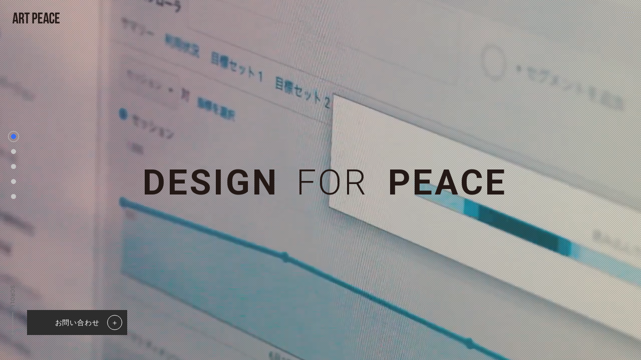

--- FILE ---
content_type: text/html; charset=UTF-8
request_url: https://artpeace.jp/works/what-youth-japan/sample%E3%81%AE%E3%82%B3%E3%83%92%E3%82%9A%E3%83%BC-35/
body_size: 47657
content:

<!DOCTYPE html>
<html lang="ja">
<head>
  <meta http-equiv="Content-Type" content="text/html; charset=UTF-8" />
  <meta http-equiv="X-UA-Compatible" content="IE=edge">
  <meta http-equiv="Content-Language" content="ja" />
  <meta name="robots" content="all" />
  <meta http-equiv="Content-Style-Type" content="text/css" />
  <meta http-equiv="Content-Script-Type" content="text/javascript" />
  <meta http-equiv="imagetoolbar" content="no" />

  <link rel="stylesheet" href="https://artpeace.jp/wp-content/themes/artpeace/css/html5reset-1.6.1.css" type="text/css" />
  <link rel="stylesheet" href="https://artpeace.jp/wp-content/themes/artpeace/css/style.css" type="text/css" />
  <link rel="stylesheet" media="(min-width: 768px)" href="https://artpeace.jp/wp-content/themes/artpeace/css/pc.css">
  <link rel="stylesheet" media="(max-width: 767px)" href="https://artpeace.jp/wp-content/themes/artpeace/css/sp.css">
  <link href="https://artpeace.jp/wp-content/themes/artpeace/css/common.css" rel="stylesheet" media="screen,print,tv">

  <link rel="stylesheet" href="https://artpeace.jp/wp-content/themes/artpeace/css/form.css">


    

  <meta name="viewport" content="width=device-width, maximum-scale=1.0, initial-scale=1.0, user-scalable=0">
  <link href='https://fonts.googleapis.com/css?family=Roboto:100,300,400,500,700,900' rel='stylesheet' type='text/css'>
		<style>img:is([sizes="auto" i], [sizes^="auto," i]) { contain-intrinsic-size: 3000px 1500px }</style>
	
		<!-- All in One SEO 4.9.0 - aioseo.com -->
		<title>sampleのコピー | 株式会社アートピース（ART PEACE Inc.）</title>
	<meta name="robots" content="max-image-preview:large" />
	<meta name="author" content="artpeace"/>
	<link rel="canonical" href="https://artpeace.jp/works/what-youth-japan/sample%e3%81%ae%e3%82%b3%e3%83%92%e3%82%9a%e3%83%bc-35/" />
	<meta name="generator" content="All in One SEO (AIOSEO) 4.9.0" />
		<meta property="og:locale" content="ja_JP" />
		<meta property="og:site_name" content="株式会社アートピース（ART PEACE Inc.） | アートピースは多様化するデジタル分野においてブランディング戦略を行うと共に、クリエイティブとテクノロジーのちからで、 最適なユーザー体験を創出していきます。" />
		<meta property="og:type" content="article" />
		<meta property="og:title" content="sampleのコピー | 株式会社アートピース（ART PEACE Inc.）" />
		<meta property="og:url" content="https://artpeace.jp/works/what-youth-japan/sample%e3%81%ae%e3%82%b3%e3%83%92%e3%82%9a%e3%83%bc-35/" />
		<meta property="og:image" content="https://artpeace.jp/wp-content/uploads/2023/12/ap_logo_ogp.png" />
		<meta property="og:image:secure_url" content="https://artpeace.jp/wp-content/uploads/2023/12/ap_logo_ogp.png" />
		<meta property="og:image:width" content="1200" />
		<meta property="og:image:height" content="630" />
		<meta property="article:published_time" content="2021-06-03T09:24:34+00:00" />
		<meta property="article:modified_time" content="2021-06-03T09:24:34+00:00" />
		<meta name="twitter:card" content="summary" />
		<meta name="twitter:title" content="sampleのコピー | 株式会社アートピース（ART PEACE Inc.）" />
		<meta name="twitter:image" content="https://artpeace.jp/wp-content/uploads/2023/12/ap_logo_ogp.png" />
		<script type="application/ld+json" class="aioseo-schema">
			{"@context":"https:\/\/schema.org","@graph":[{"@type":"BreadcrumbList","@id":"https:\/\/artpeace.jp\/works\/what-youth-japan\/sample%e3%81%ae%e3%82%b3%e3%83%92%e3%82%9a%e3%83%bc-35\/#breadcrumblist","itemListElement":[{"@type":"ListItem","@id":"https:\/\/artpeace.jp#listItem","position":1,"name":"Home","item":"https:\/\/artpeace.jp","nextItem":{"@type":"ListItem","@id":"https:\/\/artpeace.jp\/works\/what-youth-japan\/sample%e3%81%ae%e3%82%b3%e3%83%92%e3%82%9a%e3%83%bc-35\/#listItem","name":"sample\u306e\u30b3\u30d2\u309a\u30fc"}},{"@type":"ListItem","@id":"https:\/\/artpeace.jp\/works\/what-youth-japan\/sample%e3%81%ae%e3%82%b3%e3%83%92%e3%82%9a%e3%83%bc-35\/#listItem","position":2,"name":"sample\u306e\u30b3\u30d2\u309a\u30fc","previousItem":{"@type":"ListItem","@id":"https:\/\/artpeace.jp#listItem","name":"Home"}}]},{"@type":"ItemPage","@id":"https:\/\/artpeace.jp\/works\/what-youth-japan\/sample%e3%81%ae%e3%82%b3%e3%83%92%e3%82%9a%e3%83%bc-35\/#itempage","url":"https:\/\/artpeace.jp\/works\/what-youth-japan\/sample%e3%81%ae%e3%82%b3%e3%83%92%e3%82%9a%e3%83%bc-35\/","name":"sample\u306e\u30b3\u30d2\u309a\u30fc | \u682a\u5f0f\u4f1a\u793e\u30a2\u30fc\u30c8\u30d4\u30fc\u30b9\uff08ART PEACE Inc.\uff09","inLanguage":"ja","isPartOf":{"@id":"https:\/\/artpeace.jp\/#website"},"breadcrumb":{"@id":"https:\/\/artpeace.jp\/works\/what-youth-japan\/sample%e3%81%ae%e3%82%b3%e3%83%92%e3%82%9a%e3%83%bc-35\/#breadcrumblist"},"author":{"@id":"https:\/\/artpeace.jp\/author\/artpeace\/#author"},"creator":{"@id":"https:\/\/artpeace.jp\/author\/artpeace\/#author"},"datePublished":"2021-06-03T18:24:34+09:00","dateModified":"2021-06-03T18:24:34+09:00"},{"@type":"Organization","@id":"https:\/\/artpeace.jp\/#organization","name":"\u682a\u5f0f\u4f1a\u793e\u30a2\u30fc\u30c8\u30d4\u30fc\u30b9\uff08ART PEACE Inc.\uff09","description":"\u30a2\u30fc\u30c8\u30d4\u30fc\u30b9\u306f\u591a\u69d8\u5316\u3059\u308b\u30c7\u30b8\u30bf\u30eb\u5206\u91ce\u306b\u304a\u3044\u3066\u30d6\u30e9\u30f3\u30c7\u30a3\u30f3\u30b0\u6226\u7565\u3092\u884c\u3046\u3068\u5171\u306b\u3001\u30af\u30ea\u30a8\u30a4\u30c6\u30a3\u30d6\u3068\u30c6\u30af\u30ce\u30ed\u30b8\u30fc\u306e\u3061\u304b\u3089\u3067\u3001 \u6700\u9069\u306a\u30e6\u30fc\u30b6\u30fc\u4f53\u9a13\u3092\u5275\u51fa\u3057\u3066\u3044\u304d\u307e\u3059\u3002","url":"https:\/\/artpeace.jp\/","telephone":"+81367219288","logo":{"@type":"ImageObject","url":"https:\/\/artpeace.jp\/wp-content\/uploads\/2023\/09\/cropped-ap_icon3-32x32-1.jpeg","@id":"https:\/\/artpeace.jp\/works\/what-youth-japan\/sample%e3%81%ae%e3%82%b3%e3%83%92%e3%82%9a%e3%83%bc-35\/#organizationLogo","width":32,"height":32},"image":{"@id":"https:\/\/artpeace.jp\/works\/what-youth-japan\/sample%e3%81%ae%e3%82%b3%e3%83%92%e3%82%9a%e3%83%bc-35\/#organizationLogo"}},{"@type":"Person","@id":"https:\/\/artpeace.jp\/author\/artpeace\/#author","url":"https:\/\/artpeace.jp\/author\/artpeace\/","name":"artpeace","image":{"@type":"ImageObject","@id":"https:\/\/artpeace.jp\/works\/what-youth-japan\/sample%e3%81%ae%e3%82%b3%e3%83%92%e3%82%9a%e3%83%bc-35\/#authorImage","url":"https:\/\/secure.gravatar.com\/avatar\/e60ddc1678f80bb7ab2de037d4acd753bb2da85fcc921d68509299c832cecf92?s=96&d=mm&r=g","width":96,"height":96,"caption":"artpeace"}},{"@type":"WebSite","@id":"https:\/\/artpeace.jp\/#website","url":"https:\/\/artpeace.jp\/","name":"\u682a\u5f0f\u4f1a\u793e\u30a2\u30fc\u30c8\u30d4\u30fc\u30b9\uff08ART PEACE Inc.\uff09","description":"\u30a2\u30fc\u30c8\u30d4\u30fc\u30b9\u306f\u591a\u69d8\u5316\u3059\u308b\u30c7\u30b8\u30bf\u30eb\u5206\u91ce\u306b\u304a\u3044\u3066\u30d6\u30e9\u30f3\u30c7\u30a3\u30f3\u30b0\u6226\u7565\u3092\u884c\u3046\u3068\u5171\u306b\u3001\u30af\u30ea\u30a8\u30a4\u30c6\u30a3\u30d6\u3068\u30c6\u30af\u30ce\u30ed\u30b8\u30fc\u306e\u3061\u304b\u3089\u3067\u3001 \u6700\u9069\u306a\u30e6\u30fc\u30b6\u30fc\u4f53\u9a13\u3092\u5275\u51fa\u3057\u3066\u3044\u304d\u307e\u3059\u3002","inLanguage":"ja","publisher":{"@id":"https:\/\/artpeace.jp\/#organization"}}]}
		</script>
		<!-- All in One SEO -->

<link rel="alternate" type="application/rss+xml" title="株式会社アートピース（ART PEACE Inc.） &raquo; sampleのコピー のコメントのフィード" href="https://artpeace.jp/works/what-youth-japan/sample%e3%81%ae%e3%82%b3%e3%83%92%e3%82%9a%e3%83%bc-35/feed/" />
<script type="text/javascript">
/* <![CDATA[ */
window._wpemojiSettings = {"baseUrl":"https:\/\/s.w.org\/images\/core\/emoji\/16.0.1\/72x72\/","ext":".png","svgUrl":"https:\/\/s.w.org\/images\/core\/emoji\/16.0.1\/svg\/","svgExt":".svg","source":{"concatemoji":"https:\/\/artpeace.jp\/wp-includes\/js\/wp-emoji-release.min.js?ver=6.8.3"}};
/*! This file is auto-generated */
!function(s,n){var o,i,e;function c(e){try{var t={supportTests:e,timestamp:(new Date).valueOf()};sessionStorage.setItem(o,JSON.stringify(t))}catch(e){}}function p(e,t,n){e.clearRect(0,0,e.canvas.width,e.canvas.height),e.fillText(t,0,0);var t=new Uint32Array(e.getImageData(0,0,e.canvas.width,e.canvas.height).data),a=(e.clearRect(0,0,e.canvas.width,e.canvas.height),e.fillText(n,0,0),new Uint32Array(e.getImageData(0,0,e.canvas.width,e.canvas.height).data));return t.every(function(e,t){return e===a[t]})}function u(e,t){e.clearRect(0,0,e.canvas.width,e.canvas.height),e.fillText(t,0,0);for(var n=e.getImageData(16,16,1,1),a=0;a<n.data.length;a++)if(0!==n.data[a])return!1;return!0}function f(e,t,n,a){switch(t){case"flag":return n(e,"\ud83c\udff3\ufe0f\u200d\u26a7\ufe0f","\ud83c\udff3\ufe0f\u200b\u26a7\ufe0f")?!1:!n(e,"\ud83c\udde8\ud83c\uddf6","\ud83c\udde8\u200b\ud83c\uddf6")&&!n(e,"\ud83c\udff4\udb40\udc67\udb40\udc62\udb40\udc65\udb40\udc6e\udb40\udc67\udb40\udc7f","\ud83c\udff4\u200b\udb40\udc67\u200b\udb40\udc62\u200b\udb40\udc65\u200b\udb40\udc6e\u200b\udb40\udc67\u200b\udb40\udc7f");case"emoji":return!a(e,"\ud83e\udedf")}return!1}function g(e,t,n,a){var r="undefined"!=typeof WorkerGlobalScope&&self instanceof WorkerGlobalScope?new OffscreenCanvas(300,150):s.createElement("canvas"),o=r.getContext("2d",{willReadFrequently:!0}),i=(o.textBaseline="top",o.font="600 32px Arial",{});return e.forEach(function(e){i[e]=t(o,e,n,a)}),i}function t(e){var t=s.createElement("script");t.src=e,t.defer=!0,s.head.appendChild(t)}"undefined"!=typeof Promise&&(o="wpEmojiSettingsSupports",i=["flag","emoji"],n.supports={everything:!0,everythingExceptFlag:!0},e=new Promise(function(e){s.addEventListener("DOMContentLoaded",e,{once:!0})}),new Promise(function(t){var n=function(){try{var e=JSON.parse(sessionStorage.getItem(o));if("object"==typeof e&&"number"==typeof e.timestamp&&(new Date).valueOf()<e.timestamp+604800&&"object"==typeof e.supportTests)return e.supportTests}catch(e){}return null}();if(!n){if("undefined"!=typeof Worker&&"undefined"!=typeof OffscreenCanvas&&"undefined"!=typeof URL&&URL.createObjectURL&&"undefined"!=typeof Blob)try{var e="postMessage("+g.toString()+"("+[JSON.stringify(i),f.toString(),p.toString(),u.toString()].join(",")+"));",a=new Blob([e],{type:"text/javascript"}),r=new Worker(URL.createObjectURL(a),{name:"wpTestEmojiSupports"});return void(r.onmessage=function(e){c(n=e.data),r.terminate(),t(n)})}catch(e){}c(n=g(i,f,p,u))}t(n)}).then(function(e){for(var t in e)n.supports[t]=e[t],n.supports.everything=n.supports.everything&&n.supports[t],"flag"!==t&&(n.supports.everythingExceptFlag=n.supports.everythingExceptFlag&&n.supports[t]);n.supports.everythingExceptFlag=n.supports.everythingExceptFlag&&!n.supports.flag,n.DOMReady=!1,n.readyCallback=function(){n.DOMReady=!0}}).then(function(){return e}).then(function(){var e;n.supports.everything||(n.readyCallback(),(e=n.source||{}).concatemoji?t(e.concatemoji):e.wpemoji&&e.twemoji&&(t(e.twemoji),t(e.wpemoji)))}))}((window,document),window._wpemojiSettings);
/* ]]> */
</script>
<style id='wp-emoji-styles-inline-css' type='text/css'>

	img.wp-smiley, img.emoji {
		display: inline !important;
		border: none !important;
		box-shadow: none !important;
		height: 1em !important;
		width: 1em !important;
		margin: 0 0.07em !important;
		vertical-align: -0.1em !important;
		background: none !important;
		padding: 0 !important;
	}
</style>
<link rel='stylesheet' id='wp-block-library-css' href='https://artpeace.jp/wp-includes/css/dist/block-library/style.min.css?ver=6.8.3' type='text/css' media='all' />
<style id='classic-theme-styles-inline-css' type='text/css'>
/*! This file is auto-generated */
.wp-block-button__link{color:#fff;background-color:#32373c;border-radius:9999px;box-shadow:none;text-decoration:none;padding:calc(.667em + 2px) calc(1.333em + 2px);font-size:1.125em}.wp-block-file__button{background:#32373c;color:#fff;text-decoration:none}
</style>
<link rel='stylesheet' id='aioseo/css/src/vue/standalone/blocks/table-of-contents/global.scss-css' href='https://artpeace.jp/wp-content/plugins/all-in-one-seo-pack/dist/Lite/assets/css/table-of-contents/global.e90f6d47.css?ver=4.9.0' type='text/css' media='all' />
<style id='global-styles-inline-css' type='text/css'>
:root{--wp--preset--aspect-ratio--square: 1;--wp--preset--aspect-ratio--4-3: 4/3;--wp--preset--aspect-ratio--3-4: 3/4;--wp--preset--aspect-ratio--3-2: 3/2;--wp--preset--aspect-ratio--2-3: 2/3;--wp--preset--aspect-ratio--16-9: 16/9;--wp--preset--aspect-ratio--9-16: 9/16;--wp--preset--color--black: #000000;--wp--preset--color--cyan-bluish-gray: #abb8c3;--wp--preset--color--white: #ffffff;--wp--preset--color--pale-pink: #f78da7;--wp--preset--color--vivid-red: #cf2e2e;--wp--preset--color--luminous-vivid-orange: #ff6900;--wp--preset--color--luminous-vivid-amber: #fcb900;--wp--preset--color--light-green-cyan: #7bdcb5;--wp--preset--color--vivid-green-cyan: #00d084;--wp--preset--color--pale-cyan-blue: #8ed1fc;--wp--preset--color--vivid-cyan-blue: #0693e3;--wp--preset--color--vivid-purple: #9b51e0;--wp--preset--gradient--vivid-cyan-blue-to-vivid-purple: linear-gradient(135deg,rgba(6,147,227,1) 0%,rgb(155,81,224) 100%);--wp--preset--gradient--light-green-cyan-to-vivid-green-cyan: linear-gradient(135deg,rgb(122,220,180) 0%,rgb(0,208,130) 100%);--wp--preset--gradient--luminous-vivid-amber-to-luminous-vivid-orange: linear-gradient(135deg,rgba(252,185,0,1) 0%,rgba(255,105,0,1) 100%);--wp--preset--gradient--luminous-vivid-orange-to-vivid-red: linear-gradient(135deg,rgba(255,105,0,1) 0%,rgb(207,46,46) 100%);--wp--preset--gradient--very-light-gray-to-cyan-bluish-gray: linear-gradient(135deg,rgb(238,238,238) 0%,rgb(169,184,195) 100%);--wp--preset--gradient--cool-to-warm-spectrum: linear-gradient(135deg,rgb(74,234,220) 0%,rgb(151,120,209) 20%,rgb(207,42,186) 40%,rgb(238,44,130) 60%,rgb(251,105,98) 80%,rgb(254,248,76) 100%);--wp--preset--gradient--blush-light-purple: linear-gradient(135deg,rgb(255,206,236) 0%,rgb(152,150,240) 100%);--wp--preset--gradient--blush-bordeaux: linear-gradient(135deg,rgb(254,205,165) 0%,rgb(254,45,45) 50%,rgb(107,0,62) 100%);--wp--preset--gradient--luminous-dusk: linear-gradient(135deg,rgb(255,203,112) 0%,rgb(199,81,192) 50%,rgb(65,88,208) 100%);--wp--preset--gradient--pale-ocean: linear-gradient(135deg,rgb(255,245,203) 0%,rgb(182,227,212) 50%,rgb(51,167,181) 100%);--wp--preset--gradient--electric-grass: linear-gradient(135deg,rgb(202,248,128) 0%,rgb(113,206,126) 100%);--wp--preset--gradient--midnight: linear-gradient(135deg,rgb(2,3,129) 0%,rgb(40,116,252) 100%);--wp--preset--font-size--small: 13px;--wp--preset--font-size--medium: 20px;--wp--preset--font-size--large: 36px;--wp--preset--font-size--x-large: 42px;--wp--preset--spacing--20: 0.44rem;--wp--preset--spacing--30: 0.67rem;--wp--preset--spacing--40: 1rem;--wp--preset--spacing--50: 1.5rem;--wp--preset--spacing--60: 2.25rem;--wp--preset--spacing--70: 3.38rem;--wp--preset--spacing--80: 5.06rem;--wp--preset--shadow--natural: 6px 6px 9px rgba(0, 0, 0, 0.2);--wp--preset--shadow--deep: 12px 12px 50px rgba(0, 0, 0, 0.4);--wp--preset--shadow--sharp: 6px 6px 0px rgba(0, 0, 0, 0.2);--wp--preset--shadow--outlined: 6px 6px 0px -3px rgba(255, 255, 255, 1), 6px 6px rgba(0, 0, 0, 1);--wp--preset--shadow--crisp: 6px 6px 0px rgba(0, 0, 0, 1);}:where(.is-layout-flex){gap: 0.5em;}:where(.is-layout-grid){gap: 0.5em;}body .is-layout-flex{display: flex;}.is-layout-flex{flex-wrap: wrap;align-items: center;}.is-layout-flex > :is(*, div){margin: 0;}body .is-layout-grid{display: grid;}.is-layout-grid > :is(*, div){margin: 0;}:where(.wp-block-columns.is-layout-flex){gap: 2em;}:where(.wp-block-columns.is-layout-grid){gap: 2em;}:where(.wp-block-post-template.is-layout-flex){gap: 1.25em;}:where(.wp-block-post-template.is-layout-grid){gap: 1.25em;}.has-black-color{color: var(--wp--preset--color--black) !important;}.has-cyan-bluish-gray-color{color: var(--wp--preset--color--cyan-bluish-gray) !important;}.has-white-color{color: var(--wp--preset--color--white) !important;}.has-pale-pink-color{color: var(--wp--preset--color--pale-pink) !important;}.has-vivid-red-color{color: var(--wp--preset--color--vivid-red) !important;}.has-luminous-vivid-orange-color{color: var(--wp--preset--color--luminous-vivid-orange) !important;}.has-luminous-vivid-amber-color{color: var(--wp--preset--color--luminous-vivid-amber) !important;}.has-light-green-cyan-color{color: var(--wp--preset--color--light-green-cyan) !important;}.has-vivid-green-cyan-color{color: var(--wp--preset--color--vivid-green-cyan) !important;}.has-pale-cyan-blue-color{color: var(--wp--preset--color--pale-cyan-blue) !important;}.has-vivid-cyan-blue-color{color: var(--wp--preset--color--vivid-cyan-blue) !important;}.has-vivid-purple-color{color: var(--wp--preset--color--vivid-purple) !important;}.has-black-background-color{background-color: var(--wp--preset--color--black) !important;}.has-cyan-bluish-gray-background-color{background-color: var(--wp--preset--color--cyan-bluish-gray) !important;}.has-white-background-color{background-color: var(--wp--preset--color--white) !important;}.has-pale-pink-background-color{background-color: var(--wp--preset--color--pale-pink) !important;}.has-vivid-red-background-color{background-color: var(--wp--preset--color--vivid-red) !important;}.has-luminous-vivid-orange-background-color{background-color: var(--wp--preset--color--luminous-vivid-orange) !important;}.has-luminous-vivid-amber-background-color{background-color: var(--wp--preset--color--luminous-vivid-amber) !important;}.has-light-green-cyan-background-color{background-color: var(--wp--preset--color--light-green-cyan) !important;}.has-vivid-green-cyan-background-color{background-color: var(--wp--preset--color--vivid-green-cyan) !important;}.has-pale-cyan-blue-background-color{background-color: var(--wp--preset--color--pale-cyan-blue) !important;}.has-vivid-cyan-blue-background-color{background-color: var(--wp--preset--color--vivid-cyan-blue) !important;}.has-vivid-purple-background-color{background-color: var(--wp--preset--color--vivid-purple) !important;}.has-black-border-color{border-color: var(--wp--preset--color--black) !important;}.has-cyan-bluish-gray-border-color{border-color: var(--wp--preset--color--cyan-bluish-gray) !important;}.has-white-border-color{border-color: var(--wp--preset--color--white) !important;}.has-pale-pink-border-color{border-color: var(--wp--preset--color--pale-pink) !important;}.has-vivid-red-border-color{border-color: var(--wp--preset--color--vivid-red) !important;}.has-luminous-vivid-orange-border-color{border-color: var(--wp--preset--color--luminous-vivid-orange) !important;}.has-luminous-vivid-amber-border-color{border-color: var(--wp--preset--color--luminous-vivid-amber) !important;}.has-light-green-cyan-border-color{border-color: var(--wp--preset--color--light-green-cyan) !important;}.has-vivid-green-cyan-border-color{border-color: var(--wp--preset--color--vivid-green-cyan) !important;}.has-pale-cyan-blue-border-color{border-color: var(--wp--preset--color--pale-cyan-blue) !important;}.has-vivid-cyan-blue-border-color{border-color: var(--wp--preset--color--vivid-cyan-blue) !important;}.has-vivid-purple-border-color{border-color: var(--wp--preset--color--vivid-purple) !important;}.has-vivid-cyan-blue-to-vivid-purple-gradient-background{background: var(--wp--preset--gradient--vivid-cyan-blue-to-vivid-purple) !important;}.has-light-green-cyan-to-vivid-green-cyan-gradient-background{background: var(--wp--preset--gradient--light-green-cyan-to-vivid-green-cyan) !important;}.has-luminous-vivid-amber-to-luminous-vivid-orange-gradient-background{background: var(--wp--preset--gradient--luminous-vivid-amber-to-luminous-vivid-orange) !important;}.has-luminous-vivid-orange-to-vivid-red-gradient-background{background: var(--wp--preset--gradient--luminous-vivid-orange-to-vivid-red) !important;}.has-very-light-gray-to-cyan-bluish-gray-gradient-background{background: var(--wp--preset--gradient--very-light-gray-to-cyan-bluish-gray) !important;}.has-cool-to-warm-spectrum-gradient-background{background: var(--wp--preset--gradient--cool-to-warm-spectrum) !important;}.has-blush-light-purple-gradient-background{background: var(--wp--preset--gradient--blush-light-purple) !important;}.has-blush-bordeaux-gradient-background{background: var(--wp--preset--gradient--blush-bordeaux) !important;}.has-luminous-dusk-gradient-background{background: var(--wp--preset--gradient--luminous-dusk) !important;}.has-pale-ocean-gradient-background{background: var(--wp--preset--gradient--pale-ocean) !important;}.has-electric-grass-gradient-background{background: var(--wp--preset--gradient--electric-grass) !important;}.has-midnight-gradient-background{background: var(--wp--preset--gradient--midnight) !important;}.has-small-font-size{font-size: var(--wp--preset--font-size--small) !important;}.has-medium-font-size{font-size: var(--wp--preset--font-size--medium) !important;}.has-large-font-size{font-size: var(--wp--preset--font-size--large) !important;}.has-x-large-font-size{font-size: var(--wp--preset--font-size--x-large) !important;}
:where(.wp-block-post-template.is-layout-flex){gap: 1.25em;}:where(.wp-block-post-template.is-layout-grid){gap: 1.25em;}
:where(.wp-block-columns.is-layout-flex){gap: 2em;}:where(.wp-block-columns.is-layout-grid){gap: 2em;}
:root :where(.wp-block-pullquote){font-size: 1.5em;line-height: 1.6;}
</style>
<link rel='stylesheet' id='contact-form-7-css' href='https://artpeace.jp/wp-content/plugins/contact-form-7/includes/css/styles.css?ver=6.1.3' type='text/css' media='all' />
<link rel='stylesheet' id='cf7msm_styles-css' href='https://artpeace.jp/wp-content/plugins/contact-form-7-multi-step-module/resources/cf7msm.css?ver=4.5' type='text/css' media='all' />
<script type="text/javascript" src="https://artpeace.jp/wp-includes/js/jquery/jquery.min.js?ver=3.7.1" id="jquery-core-js"></script>
<script type="text/javascript" src="https://artpeace.jp/wp-includes/js/jquery/jquery-migrate.min.js?ver=3.4.1" id="jquery-migrate-js"></script>
<link rel="https://api.w.org/" href="https://artpeace.jp/wp-json/" /><link rel="alternate" title="JSON" type="application/json" href="https://artpeace.jp/wp-json/wp/v2/media/27234" /><link rel="EditURI" type="application/rsd+xml" title="RSD" href="https://artpeace.jp/xmlrpc.php?rsd" />
<meta name="generator" content="WordPress 6.8.3" />
<link rel='shortlink' href='https://artpeace.jp/?p=27234' />
<link rel="alternate" title="oEmbed (JSON)" type="application/json+oembed" href="https://artpeace.jp/wp-json/oembed/1.0/embed?url=https%3A%2F%2Fartpeace.jp%2Fworks%2Fwhat-youth-japan%2Fsample%25e3%2581%25ae%25e3%2582%25b3%25e3%2583%2592%25e3%2582%259a%25e3%2583%25bc-35%2F" />
<link rel="alternate" title="oEmbed (XML)" type="text/xml+oembed" href="https://artpeace.jp/wp-json/oembed/1.0/embed?url=https%3A%2F%2Fartpeace.jp%2Fworks%2Fwhat-youth-japan%2Fsample%25e3%2581%25ae%25e3%2582%25b3%25e3%2583%2592%25e3%2582%259a%25e3%2583%25bc-35%2F&#038;format=xml" />

<!-- Meta Pixel Code -->
<script type='text/javascript'>
!function(f,b,e,v,n,t,s){if(f.fbq)return;n=f.fbq=function(){n.callMethod?
n.callMethod.apply(n,arguments):n.queue.push(arguments)};if(!f._fbq)f._fbq=n;
n.push=n;n.loaded=!0;n.version='2.0';n.queue=[];t=b.createElement(e);t.async=!0;
t.src=v;s=b.getElementsByTagName(e)[0];s.parentNode.insertBefore(t,s)}(window,
document,'script','https://connect.facebook.net/en_US/fbevents.js');
</script>
<!-- End Meta Pixel Code -->
<script type='text/javascript'>var url = window.location.origin + '?ob=open-bridge';
            fbq('set', 'openbridge', '1302547083529780', url);
fbq('init', '1302547083529780', {}, {
    "agent": "wordpress-6.8.3-4.1.5"
})</script><script type='text/javascript'>
    fbq('track', 'PageView', []);
  </script><link rel="icon" href="https://artpeace.jp/wp-content/uploads/2025/09/fav.jpg" sizes="32x32" />
<link rel="icon" href="https://artpeace.jp/wp-content/uploads/2025/09/fav.jpg" sizes="192x192" />
<link rel="apple-touch-icon" href="https://artpeace.jp/wp-content/uploads/2025/09/fav.jpg" />
<meta name="msapplication-TileImage" content="https://artpeace.jp/wp-content/uploads/2025/09/fav.jpg" />

<!-- Google Tag Manager -->
<script>(function(w,d,s,l,i){w[l]=w[l]||[];w[l].push({'gtm.start':
new Date().getTime(),event:'gtm.js'});var f=d.getElementsByTagName(s)[0],
j=d.createElement(s),dl=l!='dataLayer'?'&l='+l:'';j.async=true;j.src=
'https://www.googletagmanager.com/gtm.js?id='+i+dl;f.parentNode.insertBefore(j,f);
})(window,document,'script','dataLayer','GTM-MD2FWVB');</script>
<!-- End Google Tag Manager -->

</head>
<body>
<!-- Google Tag Manager (noscript) -->
<noscript><iframe src="https://www.googletagmanager.com/ns.html?id=GTM-MD2FWVB"
height="0" width="0" style="display:none;visibility:hidden"></iframe></noscript>
<!-- End Google Tag Manager (noscript) -->

<main class="main" id="barba-wrapper">
  <div class="loading_logo"><img src="https://artpeace.jp/wp-content/themes/artpeace/img/common/logo2.png" width="94" height="22" alt="ART PEACE" class="for_pc"><img src="https://artpeace.jp/wp-content/themes/artpeace/img/common/sp_logo2.png" alt="ART PEACE" width="76" height="18" class="for_sp"></div>
  <div class="content barba-container">
    <div id="index">
      <div nowframe="1" id="top">
        
        <header>
          <div class="sp_header"></div>
          <h1 class="logo"><a href="https://artpeace.jp/">
          <img src="https://artpeace.jp/wp-content/themes/artpeace/img/common/logo.png" width="94" height="22" alt="ART PEACE" class="for_pc">
          <img src="https://artpeace.jp/wp-content/themes/artpeace/img/common/sp_logo.png" alt="ART PEACE" width="76" height="18" class="for_sp"></a></h1>
          
          <div class="menu" data-remodal-target="g_nav"><span></span></div>
          <div class="kv contentsAnime kv_works">
            <img src="https://artpeace.jp/wp-content/themes/artpeace/img/works/kv.jpg" class="for_pc">
            <img src="https://artpeace.jp/wp-content/themes/artpeace/img/works/sp_kv.jpg" class="for_sp">
          </div>
			<script type="text/javascript">
			piAId = '909812';
			piCId = '1044';
			piHostname = 'pi.pardot.com';

			(function() {
				function async_load(){
					var s = document.createElement('script'); s.type = 'text/javascript';
					s.src = ('https:' == document.location.protocol ? 'https://pi' : 'http://cdn') + '.pardot.com/pd.js';
					var c = document.getElementsByTagName('script')[0]; c.parentNode.insertBefore(s, c);
				}
				if(window.attachEvent) { window.attachEvent('onload', async_load); }
				else { window.addEventListener('load', async_load, false); }
			})();
			</script>
        </header>        <div class="progressbar"></div>


        <div class="frames">
          <div class="frame first_view" baseframe="1">
            <div class="borderer"></div>

            <div class="frame_inner">
              <h2 class="keycopy"><span class="text_anime">D</span><span class="text_anime tra1">E</span><span class="text_anime">S</span><span class="text_anime tra2">I</span><span class="text_anime">G</span><span class="text_anime tra1">N </span><span class="text_light"><span class="text_anime tra1">F</span><span class="text_anime">O</span><span class="text_anime tra2">R</span></span><span class="text_anime tra1"></span><span class="text_anime sp_margin"> P</span><span class="text_anime tra2">E</span><span class="text_anime tra1">A</span><span class="text_anime tra2">C</span><span class="text_anime">E</span></h2>
              <video class="movie for_pc" src="https://artpeace.jp/wp-content/themes/artpeace/img/top/movie.mp4" muted autoplay loop playsinline></video>
              <video class="movie for_sp" src="https://artpeace.jp/wp-content/themes/artpeace/img/top/sp_movie.mp4" muted autoplay loop playsinline></video>

              <div class="sp_cover"><img src="https://artpeace.jp/wp-content/themes/artpeace/img/top/sp_cover.png"></div>
              <div class="dot_bg"></div>
              <div class="white_bg"></div>

				   <div class="btn contact_link"><a href="https://artpeace.jp/contact/" target="_blank" rel="noopener noreferrer"><span>お問い合わせ</span><span class="mark">＋</span></a></div>
              <div class="arrow" nav="2"><img src="https://artpeace.jp/wp-content/themes/artpeace/img/top/arrow.png" alt="scroll" width="9" height="99" class="for_pc"><img src="https://artpeace.jp/wp-content/themes/artpeace/img/top/sp_arrow.png" alt="scroll" width="68" height="10" class="for_sp"></div>
            </div>




            <div class="location">
              <span class="dot current"></span>
              <span class="dot" nav="2"></span>
              <span class="dot" nav="3"></span>
              <span class="dot" nav="4"></span>
			  <span class="dot" nav="5"></span>
            </div>
          </div>

          <div class="frame top_about" baseframe="2">
            <div class="borderer"></div>


            <div class="frame_inner">
              <div class="sp_contents_area">
                <div class="about_text_area">
                  <p class="about_text1">「クリエイティブ」&amp;「戦略」で確かな成果を</p>
                  <h2>CREATIVITY<span>AND</span>STRATEGY</h2>
                  <p class="about_text3">We are TOKYO based creative agency specializing in 
<br />creative and strategic digital media branding 
<br class="for_sp">for fashion industy.</p>
<br class="for_pc">	<br class="for_pc">	

                 <p class="about_text2">多様化するデジタル分野において<br class="for_sp">ブランディング戦略を行うと共に、<br class="for_pc"><br class="for_sp">クリエイティブとテクノロジーのちからで、

					  <br class="for_sp">最適なユーザー体験を創出していきます。
          </p>
<!--
					<p class="about_text3">We are TOKYO based creative agency specializing in 
<br />creative and strategic digital media branding 
<br class="for_sp">for fashion industy.</p>
-->
<!--<br class="for_pc">	<br class="for_pc">	-->

 <!--                 <p class="about_text2">「クリエイティブ × 戦略」をスローガンに、<br class="for_sp">eコマース領域における高い<br class="for_pc">
専門性を武器に戦略立案から<br class="for_sp">構築・運営・集客までを一貫して行うことで<br>
EC市場における事業成長を<br class="for_sp">統合的にサポートしております。<br>
特にアパレル・ジュエリーなど<br class="for_sp">ブランドビジネスを行う企業様の<br>
D2Cのサポートを得意としております。
					 </p> -->
                </div>
              </div>
            </div>

            <div class="btn"><a href="https://artpeace.jp/about/"><span>MORE</span></a></div>

			    <div class="btn contact_link"><a href="https://artpeace.jp/contact/" target="_blank" rel="noopener noreferrer"><span>お問い合わせ</span><span class="mark">＋</span></a></div>
            <div class="arrow" nav="3"><img src="https://artpeace.jp/wp-content/themes/artpeace/img/top/arrow.png" alt="scroll" width="9" height="99" class="for_pc"><img src="https://artpeace.jp/wp-content/themes/artpeace/img/top/sp_arrow.png" alt="scroll" width="6" height="10" class="for_sp"></div>

            <div class="location">
              <span class="dot" nav="1"></span>
              <span class="dot current"></span>
              <span class="dot" nav="3"></span>
              <span class="dot" nav="4"></span>
			  <span class="dot" nav="5"></span>
            </div>
          </div><!-- top_about -->


          <div class="frame top_info" baseframe="3">
            <div class="borderer"></div>

            <div class="frame_inner">
              <div class="top_info_contents sp_contents_area" id="top_info_contents">
                <div class="box box1">
                  <div class="for_sp num"><img src="https://artpeace.jp/wp-content/themes/artpeace/img/top/sp_num1.png" width="23" height="28" alt="01"></div>
                  <div class="title_area">
                    <h2><img src="https://artpeace.jp/wp-content/themes/artpeace/img/top/num1.png" class="for_pc" width="37" height="45" alt="01"><br class="for_pc">リサーチ/ブランディング<br><span>BRANDING</span></h2>
                    <div class="btn_circle"><a href="https://artpeace.jp/works/?id=service_brand"></a></div>
                  </div>
                  <div class="image_area"></div>
                </div>
                <div class="box box2">
                  <div class="for_sp num"><img src="https://artpeace.jp/wp-content/themes/artpeace/img/top/sp_num2.png" class="for_sp" width="28" height="28" alt="02"></div>
                  <div class="image_area"></div>
                  <div class="title_area">
                    <h2><img src="https://artpeace.jp/wp-content/themes/artpeace/img/top/num2.png" class="for_pc" width="46" height="45" alt="02"><br class="for_pc">WEB制作/カタログ制作<br><span>CREATIVE</span></h2>
                    <div class="btn_circle btn2"><a href="https://artpeace.jp/works/?id=service_creative"></a></div>
                  </div>
                </div>
                <div class="box box3">
                  <div class="for_sp num"><img src="https://artpeace.jp/wp-content/themes/artpeace/img/top/sp_num3.png" class="for_sp" width="28" height="28" alt="03"></div>
                  <div class="title_area">
                    <h2><img src="https://artpeace.jp/wp-content/themes/artpeace/img/top/num3.png" class="for_pc" width="46" height="45" alt="03"><br class="for_pc">ECサイト構築/運用<br><span>EC SITE DEVELOPMENT/OPERATION</span></h2>
                    <div class="btn_circle"><a href="https://artpeace.jp/works/?id=service_promotion"></a></div>
                  </div>
                  <div class="image_area"></div>
                </div>
              </div>
            </div>

            <div class="arrow" nav="4"><img src="https://artpeace.jp/wp-content/themes/artpeace/img/top/arrow.png" alt="scroll" width="9" height="99" class="for_pc"><img src="https://artpeace.jp/wp-content/themes/artpeace/img/top/sp_arrow.png" alt="scroll" width="6" height="10" class="for_sp"></div>

            <div class="location">
              <span class="dot" nav="1"></span>
              <span class="dot" nav="2"></span>
              <span class="dot current"></span>
              <span class="dot" nav="4"></span>
			  <span class="dot" nav="5"></span>
            </div>
          </div>


                  <div class="frame top_works" baseframe="4">
            <div class="borderer"></div>
            <div class="frame_inner">
              <div class="top_info_contents sp_contents_area">

                              <style type="text/css">
                  @media screen and (max-width: 767px){
                    .top_works .box1 {
                      background-image: url(https://artpeace.jp/wp-content/uploads/2025/10/flame_sample-2.png);
                    }
                  }
                  @media screen and (min-width: 768px), print {
                    .top_works .box1 {
                      background-image: url(https://artpeace.jp/wp-content/uploads/2025/10/flame_sample-2.png);
                    }
                  }
                </style>
                <div class="box box1"><a href="https://artpeace.jp/works/epoi-ec/">
                  <div class="sp_text">
                    <p><img src="https://artpeace.jp/wp-content/themes/artpeace/img/top/num1.png" class="for_pc" width="37" height="45" alt="01"><img src="https://artpeace.jp/wp-content/themes/artpeace/img/top/sp_num1.png" class="for_sp" width="23" height="28" alt="01"></p>
                    <h2><span></span><br>Epoi オンラインストア</h2>
                  </div>
                </a></div>
                              <style type="text/css">
                  @media screen and (max-width: 767px){
                    .top_works .box2 {
                      background-image: url(https://artpeace.jp/wp-content/uploads/2025/10/flame_sample2-1.png);
                    }
                  }
                  @media screen and (min-width: 768px), print {
                    .top_works .box2 {
                      background-image: url(https://artpeace.jp/wp-content/uploads/2025/10/flame_sample2.png);
                    }
                  }
                </style>
                <div class="box box2"><a href="https://artpeace.jp/works/delfonics-web-shop/">
                  <div class="sp_text">
                    <p><img src="https://artpeace.jp/wp-content/themes/artpeace/img/top/num2.png" class="for_pc" width="37" height="45" alt="02"><img src="https://artpeace.jp/wp-content/themes/artpeace/img/top/sp_num2.png" class="for_sp" width="23" height="28" alt="02"></p>
                    <h2><span></span><br>DELFONICS Web Shop</h2>
                  </div>
                </a></div>
                              <style type="text/css">
                  @media screen and (max-width: 767px){
                    .top_works .box3 {
                      background-image: url(https://artpeace.jp/wp-content/uploads/2025/10/flame_sample-1.png);
                    }
                  }
                  @media screen and (min-width: 768px), print {
                    .top_works .box3 {
                      background-image: url(https://artpeace.jp/wp-content/uploads/2025/10/flame_sample-1.png);
                    }
                  }
                </style>
                <div class="box box3"><a href="https://artpeace.jp/works/hachimitsu-koubou_recruit/">
                  <div class="sp_text">
                    <p><img src="https://artpeace.jp/wp-content/themes/artpeace/img/top/num3.png" class="for_pc" width="37" height="45" alt="03"><img src="https://artpeace.jp/wp-content/themes/artpeace/img/top/sp_num3.png" class="for_sp" width="23" height="28" alt="03"></p>
                    <h2><span></span><br>株式会社蜂蜜工房</h2>
                  </div>
                </a></div>
              
              </div>
            </div>

            <div class="btn"><a href="https://artpeace.jp/works/"><span>MORE</span></a></div>

            <div class="location">
              <span class="dot" nav="1"></span>
              <span class="dot" nav="2"></span>
              <span class="dot" nav="3"></span>
              <span class="dot current"></span>
			  <span class="dot" nav="5"></span>
				
            </div>
          </div>
        
          <div class="frame top_message" baseframe="5">
            <div class="borderer"></div>


            <div class="frame_inner">
              <div class="sp_contents_area">
                <div class="message_text_area">
                  <h2>DESIGN<span>FOR</span>YOUR BUSINESS</h2>
                  <p class="message_text2">アートピースが考えるデザインとは目的に導くための「設計」と「表現」を行うこと。<br>
					  ビジネスコンセプトやビジョンをデザインでさらに明確にし、ビジネスをより良い方向へと変えていく。<br>
                       そんなイメージを持って、私たちは皆様のお役に立てればと考えています。</p>
                </div>
              </div>
            </div>

            <div class="btn"><a href="https://artpeace.jp/contact/" target="_blank" rel="noopener noreferrer"><span class="contactpc">CONTACT</span></a></div>

            <div class="arrow" nav="3"><img src="https://artpeace.jp/wp-content/themes/artpeace/img/top/arrow.png" alt="scroll" width="9" height="99" class="for_pc"><img src="https://artpeace.jp/wp-content/themes/artpeace/img/top/sp_arrow.png" alt="scroll" width="6" height="10" class="for_sp"></div>

            <div class="location">
              <span class="dot" nav="1"></span>
              <span class="dot" nav="2"></span>
              <span class="dot" nav="3"></span>
              <span class="dot" nav="4"></span>
			  <span class="dot current"></span>
            </div>
          </div><!-- top_message -->
			
        </div>
      </div>
    </div>
    <div class="g_nav" data-remodal-id="g_nav" data-remodal-options="hashTracking:false, appendTo:.barba-container">
      <div class="close" data-remodal-action="close"></div>
      <h1 class="logo"><a href="/"><img src="https://artpeace.jp/wp-content/themes/artpeace/img/common/logo.png" width="94" height="22" alt="ART PEACE" class="for_pc"><img src="https://artpeace.jp/wp-content/themes/artpeace/img/common/sp_logo.png" alt="ART PEACE" width="76" height="18" class="for_sp"></a></h1>
      <ul>
        <li><a href="https://artpeace.jp/about/">ABOUT US</a></li>
        <li><a href="https://artpeace.jp/works/">WORKS &amp; SERVICES</a></li>
		  <li><a href="https://artpeace.jp/casestudies/">CASE STUDIES</a></li>
        <li><a href="https://artpeace.jp/ec_marketing/">EC MARKETING</a></li>
        <li><a href="https://artpeace.jp/members/">MEMBERS</a></li>
        <li><a href="https://artpeace.jp/entry/">RECRUIT</a></li>
		  <li><a href="https://artpeace.jp/privacy_policy/">PRIVACY POLICY</a></li>
        <li><a href="https://artpeace.jp/contact/" target="_blank" rel="noopener noreferrer">CONTACT</a></li>
		  <li class="link_docu"><a href="https://artpeace.jp/article/"><span>資料</span>DL</a></li>
        <li><a href="http://artpeace.jp/blog/" target="_blank">BLOG<img src="https://artpeace.jp/wp-content/themes/artpeace/img/common/g_icon.png" alt="BLOG" width="34" height="34" class="for_pc"><img src="https://artpeace.jp/wp-content/themes/artpeace/img/common/g_icon.png" alt="BLOG" width="24" height="24" class="for_sp"></a></li>
        <li style="display: flex; margin-top: 7px;">
		<div style="line-height: 35px; margin-right: 20px;"><a href="https://www.facebook.com/ArtPeaceInc" target="_blank"><img src="https://artpeace.jp/wp-content/themes/artpeace/img/common/g_icon2.png" width="17" height="34" alt="Facebook" class="for_pc"><img src="https://artpeace.jp/wp-content/themes/artpeace/img/common/g_icon2.png" width="12" height="25" alt="Facebook" class="for_sp"></a></div>
		<div><a href="https://instagram.com/artpeace_official" target="_blank"><img src="https://artpeace.jp/wp-content/themes/artpeace/img/common/instagram.svg" width="37" height="37" alt="Instagram" class="for_pc"><img src="https://artpeace.jp/wp-content/themes/artpeace/img/common/instagram.svg" width="27" height="27" alt="Instagram" class="for_sp"></a></div>
	</li>
      </ul>
    </div>
  </div>
</main>
<div id="shutter" class="shutter-a"></div>

  <script src="https://ajax.googleapis.com/ajax/libs/jquery/1.12.2/jquery.min.js" defer></script>
  <script type="text/javascript" src="https://artpeace.jp/wp-content/themes/artpeace/js/jquery.transit.min.js" defer></script>
  <script type="text/javascript" src="https://artpeace.jp/wp-content/themes/artpeace/js/barba.min.js" defer></script>
  <script type="text/javascript" src="https://artpeace.jp/wp-content/themes/artpeace/js/page.js" defer></script>
  <script type="speculationrules">
{"prefetch":[{"source":"document","where":{"and":[{"href_matches":"\/*"},{"not":{"href_matches":["\/wp-*.php","\/wp-admin\/*","\/wp-content\/uploads\/*","\/wp-content\/*","\/wp-content\/plugins\/*","\/wp-content\/themes\/artpeace\/*","\/*\\?(.+)"]}},{"not":{"selector_matches":"a[rel~=\"nofollow\"]"}},{"not":{"selector_matches":".no-prefetch, .no-prefetch a"}}]},"eagerness":"conservative"}]}
</script>
    <!-- Meta Pixel Event Code -->
    <script type='text/javascript'>
        document.addEventListener( 'wpcf7mailsent', function( event ) {
        if( "fb_pxl_code" in event.detail.apiResponse){
            eval(event.detail.apiResponse.fb_pxl_code);
        }
        }, false );
    </script>
    <!-- End Meta Pixel Event Code -->
        <div id='fb-pxl-ajax-code'></div><script type="module"  src="https://artpeace.jp/wp-content/plugins/all-in-one-seo-pack/dist/Lite/assets/table-of-contents.95d0dfce.js?ver=4.9.0" id="aioseo/js/src/vue/standalone/blocks/table-of-contents/frontend.js-js"></script>
<script type="text/javascript" src="https://artpeace.jp/wp-includes/js/dist/hooks.min.js?ver=4d63a3d491d11ffd8ac6" id="wp-hooks-js"></script>
<script type="text/javascript" src="https://artpeace.jp/wp-includes/js/dist/i18n.min.js?ver=5e580eb46a90c2b997e6" id="wp-i18n-js"></script>
<script type="text/javascript" id="wp-i18n-js-after">
/* <![CDATA[ */
wp.i18n.setLocaleData( { 'text direction\u0004ltr': [ 'ltr' ] } );
/* ]]> */
</script>
<script type="text/javascript" src="https://artpeace.jp/wp-content/plugins/contact-form-7/includes/swv/js/index.js?ver=6.1.3" id="swv-js"></script>
<script type="text/javascript" id="contact-form-7-js-translations">
/* <![CDATA[ */
( function( domain, translations ) {
	var localeData = translations.locale_data[ domain ] || translations.locale_data.messages;
	localeData[""].domain = domain;
	wp.i18n.setLocaleData( localeData, domain );
} )( "contact-form-7", {"translation-revision-date":"2025-10-29 09:23:50+0000","generator":"GlotPress\/4.0.3","domain":"messages","locale_data":{"messages":{"":{"domain":"messages","plural-forms":"nplurals=1; plural=0;","lang":"ja_JP"},"This contact form is placed in the wrong place.":["\u3053\u306e\u30b3\u30f3\u30bf\u30af\u30c8\u30d5\u30a9\u30fc\u30e0\u306f\u9593\u9055\u3063\u305f\u4f4d\u7f6e\u306b\u7f6e\u304b\u308c\u3066\u3044\u307e\u3059\u3002"],"Error:":["\u30a8\u30e9\u30fc:"]}},"comment":{"reference":"includes\/js\/index.js"}} );
/* ]]> */
</script>
<script type="text/javascript" id="contact-form-7-js-before">
/* <![CDATA[ */
var wpcf7 = {
    "api": {
        "root": "https:\/\/artpeace.jp\/wp-json\/",
        "namespace": "contact-form-7\/v1"
    },
    "cached": 1
};
/* ]]> */
</script>
<script type="text/javascript" src="https://artpeace.jp/wp-content/plugins/contact-form-7/includes/js/index.js?ver=6.1.3" id="contact-form-7-js"></script>
<script type="text/javascript" id="cf7msm-js-extra">
/* <![CDATA[ */
var cf7msm_posted_data = [];
/* ]]> */
</script>
<script type="text/javascript" src="https://artpeace.jp/wp-content/plugins/contact-form-7-multi-step-module/resources/cf7msm.min.js?ver=4.5" id="cf7msm-js"></script>
<script type="text/javascript" id="toc-front-js-extra">
/* <![CDATA[ */
var tocplus = {"visibility_show":"\uff0b","visibility_hide":"\u30fc","visibility_hide_by_default":"1","width":"Auto"};
/* ]]> */
</script>
<script type="text/javascript" src="https://artpeace.jp/wp-content/plugins/table-of-contents-plus/front.min.js?ver=2411.1" id="toc-front-js"></script>
<script type="text/javascript" src="https://www.google.com/recaptcha/api.js?render=6Lfe7QUrAAAAAHLYoLmWAlpiOG5i54CGC3Ch4zxJ&amp;ver=3.0" id="google-recaptcha-js"></script>
<script type="text/javascript" src="https://artpeace.jp/wp-includes/js/dist/vendor/wp-polyfill.min.js?ver=3.15.0" id="wp-polyfill-js"></script>
<script type="text/javascript" id="wpcf7-recaptcha-js-before">
/* <![CDATA[ */
var wpcf7_recaptcha = {
    "sitekey": "6Lfe7QUrAAAAAHLYoLmWAlpiOG5i54CGC3Ch4zxJ",
    "actions": {
        "homepage": "homepage",
        "contactform": "contactform"
    }
};
/* ]]> */
</script>
<script type="text/javascript" src="https://artpeace.jp/wp-content/plugins/contact-form-7/modules/recaptcha/index.js?ver=6.1.3" id="wpcf7-recaptcha-js"></script>
</body>
</html>

--- FILE ---
content_type: text/html; charset=utf-8
request_url: https://www.google.com/recaptcha/api2/anchor?ar=1&k=6Lfe7QUrAAAAAHLYoLmWAlpiOG5i54CGC3Ch4zxJ&co=aHR0cHM6Ly9hcnRwZWFjZS5qcDo0NDM.&hl=en&v=TkacYOdEJbdB_JjX802TMer9&size=invisible&anchor-ms=20000&execute-ms=15000&cb=iwy7lqf4cfu8
body_size: 45134
content:
<!DOCTYPE HTML><html dir="ltr" lang="en"><head><meta http-equiv="Content-Type" content="text/html; charset=UTF-8">
<meta http-equiv="X-UA-Compatible" content="IE=edge">
<title>reCAPTCHA</title>
<style type="text/css">
/* cyrillic-ext */
@font-face {
  font-family: 'Roboto';
  font-style: normal;
  font-weight: 400;
  src: url(//fonts.gstatic.com/s/roboto/v18/KFOmCnqEu92Fr1Mu72xKKTU1Kvnz.woff2) format('woff2');
  unicode-range: U+0460-052F, U+1C80-1C8A, U+20B4, U+2DE0-2DFF, U+A640-A69F, U+FE2E-FE2F;
}
/* cyrillic */
@font-face {
  font-family: 'Roboto';
  font-style: normal;
  font-weight: 400;
  src: url(//fonts.gstatic.com/s/roboto/v18/KFOmCnqEu92Fr1Mu5mxKKTU1Kvnz.woff2) format('woff2');
  unicode-range: U+0301, U+0400-045F, U+0490-0491, U+04B0-04B1, U+2116;
}
/* greek-ext */
@font-face {
  font-family: 'Roboto';
  font-style: normal;
  font-weight: 400;
  src: url(//fonts.gstatic.com/s/roboto/v18/KFOmCnqEu92Fr1Mu7mxKKTU1Kvnz.woff2) format('woff2');
  unicode-range: U+1F00-1FFF;
}
/* greek */
@font-face {
  font-family: 'Roboto';
  font-style: normal;
  font-weight: 400;
  src: url(//fonts.gstatic.com/s/roboto/v18/KFOmCnqEu92Fr1Mu4WxKKTU1Kvnz.woff2) format('woff2');
  unicode-range: U+0370-0377, U+037A-037F, U+0384-038A, U+038C, U+038E-03A1, U+03A3-03FF;
}
/* vietnamese */
@font-face {
  font-family: 'Roboto';
  font-style: normal;
  font-weight: 400;
  src: url(//fonts.gstatic.com/s/roboto/v18/KFOmCnqEu92Fr1Mu7WxKKTU1Kvnz.woff2) format('woff2');
  unicode-range: U+0102-0103, U+0110-0111, U+0128-0129, U+0168-0169, U+01A0-01A1, U+01AF-01B0, U+0300-0301, U+0303-0304, U+0308-0309, U+0323, U+0329, U+1EA0-1EF9, U+20AB;
}
/* latin-ext */
@font-face {
  font-family: 'Roboto';
  font-style: normal;
  font-weight: 400;
  src: url(//fonts.gstatic.com/s/roboto/v18/KFOmCnqEu92Fr1Mu7GxKKTU1Kvnz.woff2) format('woff2');
  unicode-range: U+0100-02BA, U+02BD-02C5, U+02C7-02CC, U+02CE-02D7, U+02DD-02FF, U+0304, U+0308, U+0329, U+1D00-1DBF, U+1E00-1E9F, U+1EF2-1EFF, U+2020, U+20A0-20AB, U+20AD-20C0, U+2113, U+2C60-2C7F, U+A720-A7FF;
}
/* latin */
@font-face {
  font-family: 'Roboto';
  font-style: normal;
  font-weight: 400;
  src: url(//fonts.gstatic.com/s/roboto/v18/KFOmCnqEu92Fr1Mu4mxKKTU1Kg.woff2) format('woff2');
  unicode-range: U+0000-00FF, U+0131, U+0152-0153, U+02BB-02BC, U+02C6, U+02DA, U+02DC, U+0304, U+0308, U+0329, U+2000-206F, U+20AC, U+2122, U+2191, U+2193, U+2212, U+2215, U+FEFF, U+FFFD;
}
/* cyrillic-ext */
@font-face {
  font-family: 'Roboto';
  font-style: normal;
  font-weight: 500;
  src: url(//fonts.gstatic.com/s/roboto/v18/KFOlCnqEu92Fr1MmEU9fCRc4AMP6lbBP.woff2) format('woff2');
  unicode-range: U+0460-052F, U+1C80-1C8A, U+20B4, U+2DE0-2DFF, U+A640-A69F, U+FE2E-FE2F;
}
/* cyrillic */
@font-face {
  font-family: 'Roboto';
  font-style: normal;
  font-weight: 500;
  src: url(//fonts.gstatic.com/s/roboto/v18/KFOlCnqEu92Fr1MmEU9fABc4AMP6lbBP.woff2) format('woff2');
  unicode-range: U+0301, U+0400-045F, U+0490-0491, U+04B0-04B1, U+2116;
}
/* greek-ext */
@font-face {
  font-family: 'Roboto';
  font-style: normal;
  font-weight: 500;
  src: url(//fonts.gstatic.com/s/roboto/v18/KFOlCnqEu92Fr1MmEU9fCBc4AMP6lbBP.woff2) format('woff2');
  unicode-range: U+1F00-1FFF;
}
/* greek */
@font-face {
  font-family: 'Roboto';
  font-style: normal;
  font-weight: 500;
  src: url(//fonts.gstatic.com/s/roboto/v18/KFOlCnqEu92Fr1MmEU9fBxc4AMP6lbBP.woff2) format('woff2');
  unicode-range: U+0370-0377, U+037A-037F, U+0384-038A, U+038C, U+038E-03A1, U+03A3-03FF;
}
/* vietnamese */
@font-face {
  font-family: 'Roboto';
  font-style: normal;
  font-weight: 500;
  src: url(//fonts.gstatic.com/s/roboto/v18/KFOlCnqEu92Fr1MmEU9fCxc4AMP6lbBP.woff2) format('woff2');
  unicode-range: U+0102-0103, U+0110-0111, U+0128-0129, U+0168-0169, U+01A0-01A1, U+01AF-01B0, U+0300-0301, U+0303-0304, U+0308-0309, U+0323, U+0329, U+1EA0-1EF9, U+20AB;
}
/* latin-ext */
@font-face {
  font-family: 'Roboto';
  font-style: normal;
  font-weight: 500;
  src: url(//fonts.gstatic.com/s/roboto/v18/KFOlCnqEu92Fr1MmEU9fChc4AMP6lbBP.woff2) format('woff2');
  unicode-range: U+0100-02BA, U+02BD-02C5, U+02C7-02CC, U+02CE-02D7, U+02DD-02FF, U+0304, U+0308, U+0329, U+1D00-1DBF, U+1E00-1E9F, U+1EF2-1EFF, U+2020, U+20A0-20AB, U+20AD-20C0, U+2113, U+2C60-2C7F, U+A720-A7FF;
}
/* latin */
@font-face {
  font-family: 'Roboto';
  font-style: normal;
  font-weight: 500;
  src: url(//fonts.gstatic.com/s/roboto/v18/KFOlCnqEu92Fr1MmEU9fBBc4AMP6lQ.woff2) format('woff2');
  unicode-range: U+0000-00FF, U+0131, U+0152-0153, U+02BB-02BC, U+02C6, U+02DA, U+02DC, U+0304, U+0308, U+0329, U+2000-206F, U+20AC, U+2122, U+2191, U+2193, U+2212, U+2215, U+FEFF, U+FFFD;
}
/* cyrillic-ext */
@font-face {
  font-family: 'Roboto';
  font-style: normal;
  font-weight: 900;
  src: url(//fonts.gstatic.com/s/roboto/v18/KFOlCnqEu92Fr1MmYUtfCRc4AMP6lbBP.woff2) format('woff2');
  unicode-range: U+0460-052F, U+1C80-1C8A, U+20B4, U+2DE0-2DFF, U+A640-A69F, U+FE2E-FE2F;
}
/* cyrillic */
@font-face {
  font-family: 'Roboto';
  font-style: normal;
  font-weight: 900;
  src: url(//fonts.gstatic.com/s/roboto/v18/KFOlCnqEu92Fr1MmYUtfABc4AMP6lbBP.woff2) format('woff2');
  unicode-range: U+0301, U+0400-045F, U+0490-0491, U+04B0-04B1, U+2116;
}
/* greek-ext */
@font-face {
  font-family: 'Roboto';
  font-style: normal;
  font-weight: 900;
  src: url(//fonts.gstatic.com/s/roboto/v18/KFOlCnqEu92Fr1MmYUtfCBc4AMP6lbBP.woff2) format('woff2');
  unicode-range: U+1F00-1FFF;
}
/* greek */
@font-face {
  font-family: 'Roboto';
  font-style: normal;
  font-weight: 900;
  src: url(//fonts.gstatic.com/s/roboto/v18/KFOlCnqEu92Fr1MmYUtfBxc4AMP6lbBP.woff2) format('woff2');
  unicode-range: U+0370-0377, U+037A-037F, U+0384-038A, U+038C, U+038E-03A1, U+03A3-03FF;
}
/* vietnamese */
@font-face {
  font-family: 'Roboto';
  font-style: normal;
  font-weight: 900;
  src: url(//fonts.gstatic.com/s/roboto/v18/KFOlCnqEu92Fr1MmYUtfCxc4AMP6lbBP.woff2) format('woff2');
  unicode-range: U+0102-0103, U+0110-0111, U+0128-0129, U+0168-0169, U+01A0-01A1, U+01AF-01B0, U+0300-0301, U+0303-0304, U+0308-0309, U+0323, U+0329, U+1EA0-1EF9, U+20AB;
}
/* latin-ext */
@font-face {
  font-family: 'Roboto';
  font-style: normal;
  font-weight: 900;
  src: url(//fonts.gstatic.com/s/roboto/v18/KFOlCnqEu92Fr1MmYUtfChc4AMP6lbBP.woff2) format('woff2');
  unicode-range: U+0100-02BA, U+02BD-02C5, U+02C7-02CC, U+02CE-02D7, U+02DD-02FF, U+0304, U+0308, U+0329, U+1D00-1DBF, U+1E00-1E9F, U+1EF2-1EFF, U+2020, U+20A0-20AB, U+20AD-20C0, U+2113, U+2C60-2C7F, U+A720-A7FF;
}
/* latin */
@font-face {
  font-family: 'Roboto';
  font-style: normal;
  font-weight: 900;
  src: url(//fonts.gstatic.com/s/roboto/v18/KFOlCnqEu92Fr1MmYUtfBBc4AMP6lQ.woff2) format('woff2');
  unicode-range: U+0000-00FF, U+0131, U+0152-0153, U+02BB-02BC, U+02C6, U+02DA, U+02DC, U+0304, U+0308, U+0329, U+2000-206F, U+20AC, U+2122, U+2191, U+2193, U+2212, U+2215, U+FEFF, U+FFFD;
}

</style>
<link rel="stylesheet" type="text/css" href="https://www.gstatic.com/recaptcha/releases/TkacYOdEJbdB_JjX802TMer9/styles__ltr.css">
<script nonce="9GzZeNlfUnOUsJwAkVW61Q" type="text/javascript">window['__recaptcha_api'] = 'https://www.google.com/recaptcha/api2/';</script>
<script type="text/javascript" src="https://www.gstatic.com/recaptcha/releases/TkacYOdEJbdB_JjX802TMer9/recaptcha__en.js" nonce="9GzZeNlfUnOUsJwAkVW61Q">
      
    </script></head>
<body><div id="rc-anchor-alert" class="rc-anchor-alert"></div>
<input type="hidden" id="recaptcha-token" value="[base64]">
<script type="text/javascript" nonce="9GzZeNlfUnOUsJwAkVW61Q">
      recaptcha.anchor.Main.init("[\x22ainput\x22,[\x22bgdata\x22,\x22\x22,\[base64]/[base64]/MjU1Ok4/NToyKSlyZXR1cm4gZmFsc2U7cmV0dXJuKHE9eShtLChtLnBmPUssTj80MDI6MCkpLFYoMCxtLG0uUyksbS51KS5wdXNoKFtxVSxxLE4/[base64]/[base64]/[base64]/[base64]/[base64]/[base64]/[base64]\\u003d\\u003d\x22,\[base64]\\u003d\x22,\[base64]/CtU7DkmvDqMO9WRQZVsKJw4V5w5TDslPDvMOqE8KiWQ7Dpn7DisKoI8OMJXMRw6gkSsOVwp4nMcOlCAEhwpvCncOrwpBDwqYyUX7DrlkIwrrDjsK9woTDpsKNwqd3ADPCi8KCN347wpPDkMKWPgsIIcOLwpHCnhrDrsOFRGQkwo3CosKpMMOQU0DCocOnw7/DkMKZw7vDu25Yw5NmUBtTw5tFb0kqE13DscO1K0HClFfCi2zDpMObCETCocK+PgzCsG/Cj1hiPMODwpXCpXDDtWwvAU7DoU3Dq8KMwoUTGkY7fMORUMKrwo/CpsOHGxzDmhTDpMO8KcOQwq/DuMKHcFXDvWDDjyFIwrzCpcOWCsOucwRcY27Ch8KwJMOSJMKZE3nCiMKHNsK9YwvDqS/Di8OLAMKwwpN1wpPCm8Orw5DDshwvFWnDvUknwq3CusKtf8KnwoTDngbCpcKOwr/Dt8K5KX/Cn8OWLEoXw4k5OUbCo8OHw4TDq8OLOW5Fw7wrw5rDuUFew6caakrCgyJ5w4/Dq3vDghHDv8K4XjHDgMOlwrjDnsKuw5Y2Tx0jw7ELMsOwc8OUN0DCpMKzwprCksO6MMOtwoE5DcOmwrnCu8K6w4pEFcKEY8KzTRXCnMOZwqEuwoVnwpvDj3nChMOcw6PCrDLDocKjwrvDgMKBMsObT0pCw4jCgw4oU8Kkwo/Dh8KMw4DCssKJW8KFw4HDlsKBCcO7wrjDp8KDwqPDo3g9G0cNw5XCohPCr0Aww6Y0NShXwqQvdsOTwpc/wpHDhsKTD8K4FVhse3PCg8OqMQ9lVMK0wqgSJcOOw43DpmQlfcKrE8ONw7bDtTLDvMOlw5hLGcOLw67DgxJ9wrfCjMO2wrcWKztYSsOObQDCtm4/wrYBw67CviDCuxPDvMKow4YPwq3DtlTCssKNw5HCoTDDm8KbXMOew5EFVHLCscKlfAQ2wrNtw7XCnMKkw57DkcOoZ8KCwqVBbg/DhMOgWcKuc8OqeMOKwrHChyXChsKLw7fCrVx0KEMkw5dQRy3CpsK1AVJrBXFlw5BHw77CqcOsMj3CpcOODGrDr8OIw5PCi1fCgMKoZMKPSsKowqdrwrA1w5/DhCXConvCm8KYw6drUlVpM8K6woLDgFLDrcKGHD3DgEEuwpbCssOHwpYQwoHCuMOTwq/DqxLDiHoDQX/CgTkJEcKHYcOdw6MYWMKkVsOjOHo7w73CjcOufh/CtsK4wqAvcmHDp8Ogw7x5wpUjJcOvHcKcKBzCl11GCcKfw6XDqANiXsOYM8Knw4UdecOAwoEgGXYiwpsSNk3Cn8Oiw7Z5eAbDvHlmNRTCtxstIMO3wqHCmwoXw6vDlsKVw6oSVsKKw5rDqsOaBsOEw4/Dqw3DpzgbXMK5wpkDwpt4GsKhwq0hVMKOwqLClFJsNB3DhgMlb1l4w5jCkX3DlcKRwp7DkHp/FsKtRlnCrXjDmizDv1nDnivDosKKw43DtDBUwrcTDsOswpfClnDClsOYVsOjw4rDgQgFcmTDh8OTwp/DjEs0N0/DlsKQT8Kxw4VCwrLDksO8dn3CsUzDhkDCu8KswrTDkU1pesKVPsOULsKtwrhiwqrCsybCssOOw70cKcKXMsKdZ8Kbd8K9w6RGw6ZWw6RGesOKwo/[base64]/bHjCusKOwrwGw7HCq8KVw7TDlV3DnMK3wpTDuxDCicK+w7/DsVzDqMKvYDHCqcKSwpPDhCvDgxfDl1guwq1ZFMOTbsOBwoLCqj/CpcODw5lYZ8K6wpTCisK+Zk4Owq7DlVvCp8KuwotXwr81LsKzFMKOOMOXWR0TwqJrKsKzwovCt0LCtzRKwqXCjsKLOcOWw6ECeMKdUxQzwpN2wrUTZMKsP8K8UsOXcVZQwq/CnMOWOmMybH9FNlhwU2jDlE0KJMONcsOewoPDi8K2STJHRsOrMTIAXsKxw53DhAxmwq8KXzrCsm1wXkLDqcO/w6/DmcKPPiHCuXJxHRbCqGnDqcK+EGjDnVcHwqvCq8Kqw6zDix3Dj2UFw6nCkcOjwoAVw7HCpMO9V8O5IsKqw6zCqsOtIRkgCG/CocOeCcO+wqI1DcKWEFPDiMO3LsKyDz3Drm/CssO3w5LCuELCoMKADsKlw7vCjXg5Nz/CqwwKwpfCtsKpVsOaV8K9EMKrwqTDl1jCisOCwpPDoMKwGUtcw5LCn8OuwqbCjhYIfcOrw6HCkzxzwoLDm8Kqw43Dp8OJwqjDkMOPPMOtwpHDiEXCrm/CmDAJw5cXwqLDuFxrwrfClsKKw4nCrTcQFT1lXcOXbcKpFsOua8KqCDpFw5A3w4sMwq16BXnDvj4GZMKjBcKTw68ywoHCssKMQkrCp2MJw7E5w4XCvHtSwqNhwpU9GB/DkBxRGUFew7zDhcOeGMKDG0zDksOzwot6woDDuMOBLsKrwpwow6ELE0MTwpR7GknDsj3CvHjClWLDrBPDpWZcw7/[base64]/Dh8OkEMO9X8OpwqHCuyLDiw5kIBPDpMOgCsKswpfCl3PDlsK1w5xdw6bCk2bDskHCpsOfWsOCw4UaUcOgw7PClcO7w6JcwqrDp0/[base64]/wqxOwoVsKCl/w6dEwpjCg8OFw4bClMODwrBoSMOfw4tZw4/[base64]/CrD3DvsK7JMOJFsOqw6PDssKLO8Kpw7jCu8OFSsOTw4/[base64]/bi7Cm8KBw5tDY1I/Ymt5Qk3DgMKqanMGATgTZMO5C8KPKMK1fUzCn8ONHVPDk8KDPMK1w7jDliBvEQUUwq4NZMO9w6/Cqi9dUcKUVHDCn8OCwoVwwq4LdcKGUk/DvUfDlQISw6F4w43DqcK2wpbCqCcDfVJaesKRA8OtCMKxw73DnCZTw73CncOwaBdne8OmWcOJwpjDv8OgCxnDqcOHw7cQw50iYxfDr8OKQSzCoEpgw5jChsKyWcO7wozCgWsZw4HDg8K2WMOfMMOkwrgqeknCjUksbkhewpjCvCQCOMK/[base64]/[base64]/Ck8KLfVUawpV1TBzCssOEwrYQw794woDCn2/CocKuAzzCqzp+e8OIYgzDrzQFQMO3w4w3ODp8cMOJw4x0GsKDPcOePnt9AkvCksO4YMOGd0jCh8OeExTCogHDuRxaw7LDkEkpT8Opwq/DiFIlWRccw7nDq8O0Ty0Yf8OMCsKgw7PDvFfDtsOTHcOzw6Vhw7TCqMKaw57Dn1TCnV/[base64]/CmGdEJcOZwoxIw5DDu8OAYA3DuMO2wpksKsKeYQ/[base64]/THFjZijDk8K8w6N9YsO+a1vCnjvDt8K9w7JEwqoAwrLDoFjDiWoww73CksKRwqANJsKMUMONORbCtMKHFE4KwqVuElAbbm/Cg8KdwoU4bAJCEcO3wq3CkgzCicKbw7tlwo1lwpfDisKTXB07Q8O0FxXCoQHDm8ORw68GAlXCrcK7a2rDpsKjw44aw6VtwqlxKFTDgMOtGsKdX8K8VVZ7wqjDrxJXAQjDj3hnAMKYISwswpHCosK5MHnDrcKhZMKOw4PClsKbB8OHwohjw5fDrcKdcMO8wo/DisOPSsOgHQPCiQHCvkkbCsKMw5fDm8OWw5Vuw50FdsK6w6xCKxzDliZoMcKVL8OBTQ88w7tyfMOOf8K7wqzCvcK3wptqSh/[base64]/[base64]/[base64]/c8KwwpTChgPDhH7DiwV/[base64]/Cngslw6zDpnTCt1UPwqHCn8KWw7HDlmrDosKUHlMqTcKlw7rDqENUwr3DnMOwwojDmsK0Px3ComxMAB9iWVHDhnjCvEHDrHQAw7cPw7jDqsOPbGcBwpHDtcOew7k+AVjDg8K5S8OvSsOpBsKUwpF+V1kQw7hxw4bDn2/DssKFdsKhwrzDmcKSw5/DsTd+aHdBw6JwGMK+w7wEDSHDpTvCr8K1w5jDuMOmw4LCnsK/[base64]/w6vChnECUMKywqt7w6jDkAPCuzJobnzDm2DCk8OUwrtpw5HCvQvDl8OTwoLCj8OPZARHwojCi8OaVcKDw6nDtxDCmV3ChcKLw5nDnMK2KkzDgkrCt2rClcKOMsOaJUR4P3ktwozChSd5w6LDlMO0RMOow4jDnHl/w7p5bsK6wrQuLzEKLw/[base64]/wqJIw6JswqHDgcKuUldQL8O6UgLCunVRXcKeVDrCr8KRwq5EQzPDhGvClWHDtUvDlW03wpRUwpbDsXLDvFEdYMO6IBANw6fDt8KrdHjDgjrCo8O5w5Y4wo8/w5w/RATCujvCncKCw6J1wqgkZSkHw44AIsOXTcOvesOFwo9tw7zDqT85w5rDs8OwQDnCqcK4wqdjwp7DicOmKcOoZHHCmAvDpDzChUnCvzzDlVBMw6l7wqnDmcK8w78ewoVkHcOWImgAw4fCnsKtw6TCukYWw4hEw6TDs8O9w4Rxb3vCl8KdS8O8w5gjw6/DlsO5FcKyKUxmw6dOFFEzw4/Dk2LDkiHCpsKPw4MLLkTDiMKHCMOowqRQAH/Du8OuL8KNw53CmcODXcKbRhg1T8OYBGsUwonCjcKmP8OKw5g1CMKzQE0qbHAJwqAEQcKiw77DlELCnj/DunhawrnCp8OHwrDCo8OSYMOYWHsAwpc6w6sxdcKLw5lLGi52w5FXbXc/N8OKw5/Cm8OtbsOcwqHDqArDuDrCnSbCrhlJV8KIw7ElwocNw5Aywq8EwoXClj3CiHJhOxBuTCzChMOGQcOXV1bCp8Krw75/GAB/[base64]/[base64]/[base64]/ClizCnFxoLsKKw4zDu8O1wpRTKsK8ZsK/wpBlw5/CjXhXTcOJS8OvZjIzwr/[base64]/DhEXDp8OdF8OMw5N4w6k/OsO2wq/Dh8OSL3rClTwoMDbDlD96wo4Uw7jDsFA7DkLCi2oDIMKaED8ww4EMIBJzw6LDv8K0FBZkwqtyw5pHwr8sEcORecOhw4fCusKrwrzCgsO9w59tw5zDvR9/w7rDgBnDpMOUeU7CtzXDgcOTAMOEHQMhw5cUwpNZCH3CrTs7wo1Wwr4qHE82LcOTD8OAF8KWSsKjwr9zw6zCtMK5PjjClX5awpQWIcKZw6LDokJNaWfDnzPDpkI3w5HCmBcoTMOMOj/ChGzCqz9cQDTDo8ONw49XbcOqfcKkwoslwrgVwpAbMWtswofDi8KxwrbDimNFwoXDvFABLyVQDsO5wq7CqkrCgTQWwrDDhhcjVkEoIcOHGX3CoMK9wpvDgMKjfALDpzZ0S8KPwqM/cUzCmcKUwp9vf0cRWMOVw43Cgy7DkcOcw6QMJCLCiWdzw4xVwpxqW8OuNwHDgAHDhcK8w65kw4hPAk/CqsOxQjPDp8OAwqDCusKYSxN8E8KiwqbDpVouUxUmwp8UXDHDjivDn3p7WcK8w6U/w5LCjkjDhnLCkwDDkXrCsijDosKxUMK0R3sbw6k/J2t8wpMPwr0XKcKwbVMyUAZmXxBUwqvCrVHDuTzCs8Okw6E/[base64]/Dl8KWaFtrUcK4IX4lw6AFw5/CisOvw5PCq8O3AsOQecKJYTTDqsOwDMKfw7PCgcO5NMO0wrnCukvDuWrCvjbDqTAsDcKZMcOAVDXDt8K+Jnglw4zCoD/CkDgPwrTDrMKPw7Ikw67DqsO8PMK8AsKwEMKCwrMHMwTCjVFbISXCkMOWZz8fL8Kdw4E7wpM5C8OWw5RLw5V8wpJOV8OeE8Kmw7FFVDNGw7JowobCu8OTY8OhTTPCrcOIw4VXwqbDj8KNd8Oaw5LDqcOMwq8jw5bCjcOzGA/DiFctwrPDpcOsVUsyWMOoBGXDscKtwrpSw7bDnMOBwr4wwqfDsDVswrIzwqY4w6gPRhLCv1/CnVjDl1zCpcOQRXbClnISaMOfDmDCsMOGwpdKCSV4IlVdJsKQw53DqcO9LHDCtx0XGl83UlrDogh7XQQ/[base64]/[base64]/wq7Do8Kgdjgpw7LDscKhHjHDh3DCjsO1JRfDrjNOBVZ9w7TCkl7DvQfDtywuUl/DuhLCnUJKVQIGw4LDkcOwTmvDhkZmNhNddsOjw7HDnFR5w60Iw7U1woETwrLCtcOXKyPDi8K/[base64]/DlcKQUcK/WUVnbHxCw7IPV2J6ccOGeMK/w5TChcKnw7gJYcK7T8KaExxdCMKDw5TDkGHDsALClSjCmGRNLsKKecKOw7taw5N7wqhqJjzCpMKcdk3DrcKkdMKsw6Fzw6FvIcKGw5/ClsO2woDDjQHDo8Knw6DCn8KoWE/Ct2g3WsOQwq3DlcOowq1mCAAiFx/[base64]/[base64]/CpjA4wo3DoMKkwqrCsAENw5c+w4xzTsOmwpXCg8OGw4XCicKjfGBcwrPCusKURTnDlcOnw4wMw6XDg8K7w49UQGjDl8KQHVHCpcKOw659dg9aw5hrJMO1w7zCs8OXHXRtwpRLXsOewr03IQZaw6RFZlXDpsK/SFLDum0WLsOwwp7CrMKgw6HDusORwr5QwojDg8Kmwpppw5/DpcKywrbCuMOvexE5w5zCiMOsw4XDmn8CHAZjw6/DvMKJA33DjiLDpsOUbCTDvsO/XsOFwq3Dg8OWwpzCrMKPwpAgw5UNw7EDw6DDpAnDinXDllDCrsKyw6PDlnMnwqxsNMKkPMK/[base64]/Cg8OKYC7DhSRVwqElw5JtwpvCnMK8wqoMXsKpagjCuhPCvA/ChjLDrHEWw5/[base64]/Dm2fCrg/CkQ52wrnDr8KHw6dFGk4Jw43Cv17DlMKoBkw3w6pbQ8K+w7o4wqohw5vDmlTDqmd0w6AXwrs5w4rDh8OIwo/DicKtw6Q8F8Ktw67CnjjDl8OPSlbClnPCqsO7FA7Cj8K/VXrCjMOqw4k2EgYTwq/DpmYEXcO0C8OXwonCuSbCjMKaXcOywr3DtSVbOyPCtwXCv8KFwpUYwozCjsO1w7jDkzbDnMKew7DDrw01woHClwnDgcKnAg8fKTbDkMOOWgzDtsKRwpsXw4nDgEAIwokvwr/[base64]/[base64]/[base64]/CmsOLwqTClCNNL8KtV8OQw4LDo2XCrFbDuMO3e2Yfw5hKLkfCmcOnVcOlw4zDjU3CmcKow7R8Tlxgw4nCusO2wrFhw6bDg2PCgg/Dqlsrw4bDl8KCw7nDpsK3w4LCgiwiw4E/N8KYB2bCnWLDvHYGwoE2FngcFsKrwqFKBGUiSlbClSnDksKOOMKac0DCrGQww5RdwrTCnUhLw4MRewDCuMKYwqtVw6DCosOje1EcwpfDj8Kfw7BHCsOzw7Vfw4bCuMOTwrU+w6NXw5/CncOKcwHDrC/[base64]/CpCsiKcKhwpXDqD8eUsKKJ8OaUEUcw5/DmsO/FG3DtcKtw5A5eBXDtsK3w7FLdMO/SSnDgANzwqZxw4DDlMOIAcOZwpTCiMKdwq7Csi94w67CqsKWGGvDn8KSw4MhdMOCM2hDHMKcA8O/w6jDkTINK8OGdsOww6LCmh/DnMKIUsOWBCnCm8K/ZMK5w6IGGAA9d8KlFcOyw5TCncKnwpFDeMKxd8Ouw6plw4rDm8K6MEbDkA8ewqV0F15aw4zDsi7CjcOhYFZowqQMOmvDnMK0woDDmMOqwozCu8O4wq/Dvwo/wrzCq13CmcK0wq82QQvDgsOqwrfCo8K7wpBuwqXDjxwCfmjCmxXCiXYOUWHDhApdwo/CqSZQHsODKyFLdsKtwqzDpMOkw7bDqG8wS8K8JMK6H8OEw5t+P8K6EMKawpLDpVnDrcOwwqlBwoXCiTEZFFjCssORw4NYFX8vw7ZUw58BUsK9w7TCgjk5w5wFKifCqcKTw7ZowoDDvsK7ecKwGTdKMxZHXsOLworCgsKzRj44w6Afwo/Dl8OLw5Rpw5jDrjwsw6nCkjrCj2XCmcKiwqskwr3ClsONwpMBw5/[base64]/W8OVJ2fCtXUEAMK3SQ7ChMO5ESbCtsKowqbChsKoEMKDwqrDqxjDh8KJw6fDo2DCkUzCmsKHD8K3w4BiFj8Ew5cLDQtHw43CucKCwofDtsOZwp/CnsKPwoNIPcO/woHCl8Kmw5UZTnDDvXhoVW4/w5Fvw5lhw7fDrmXDkT1GTCDDoMKaDVPCpnDDjsKWN0bCpcKcwrvDusKDIB8tOkZ8fcK3w5RRWQbDmVh7w7HDqn8Pw4cPwpLDg8OAAcOcwpLDlsOwUirDmcO7D8KDw6ZrwqjDnMKRREzDrVgxw7vDoUsFS8KHS2psw4jDiMKsw5LDlcKbGXfCqGB/KsO4LMK7acOcw4R5BTbDpsOBw7vDvMOEwpzCm8KQw7I8HMKkwpXDrsOPf0/CncKhYMO5w4BQwrXCm8K0woxXMMOZQ8KKwqAgwqnCrMKqQnfDocKbw5rCu24Lw41CHMK/wpBxdU3DrMKsQEhnw4LCv0hAwrXCpU/CjwzClS/[base64]/[base64]/Dm8Kfw4wQB8OrNcKpwqjCkMOjWcOjYxl6wpsbIcOLWcKUw5rDhAVtwp1yGyIZwpPDgMKFCsOTwo8dw7LDhcOYwq3Cox92H8KvcsO/DzjDpH3DrcOVwrjDrMOmw63DrMOAW3ZSwowkb25kGcOvRDzDhsOZScKuZMK9w5LCkjDDmTY6wrd6w6R+w7/[base64]/[base64]/woo/w7hLOMODOMK/w6RGA8KWwovCuMKrwrA7w5Fow5c6wrNnIcOcwoRhEDPCrnkzw6vDpBnCpMOQwosoDnbCozpbwqplwqEIN8OOacK+w7Ukw5hLw4hVwo5vJUzDsy7CjiDDuFN7w7TDtsOmS8O/wonDhsKfwpfDmMKuwq/DsMKdw7/Dt8KdM2xte1MtwpnCkRZ9R8KAMMOQcsKcwpgKw7zDrT5dwo4Pwo0Mwpduf1skw5cQYlc/[base64]/DvzQowotnwphUwo5iIcO+Y8Ohw60qQDzDr03DvC3Dh8O7VSZQTjATw4XDknpkM8Ktw4RYwrQ/wrnDnmbCssOtcMKMHMK6O8OGwpAiwoElQmUCbXl7wpg0w7A0w5UCR0bDp8KpaMO3w7ZbwqbCrMK8wqnCnmxLwoTCocKBOcOuwq3CqcKpLVfCv1nDqsKGwrLDrcKYQcKMBDrCl8KBwpzDuiDCp8OxFTLCvcKQfmkEw6EUw4fDgWDDu0LCi8Ktw4g8L0TDvn/DscKnfMO0RMOyacOzSCzDoV50wpJDT8OCGBBVcw9hwqTCpsKANknDrcOlw6nDvMOmXR0VVSvDqMOkTMKCfgs+WUlIwrXDmxx4w6nCucOqFTlrw73DrsO9wrNIw7wGw4nCnl9ow7YLEQ1Kw4rDncK/wovCiUfDqAwQaMKge8ODwoLDlsKww7k1QlNHSDlDY8OzQcKiC8OyOwDCgsKPZsK7IMKzwpnDnTzCrgE/Qhk+w4jDgMOGFRHCr8KbLkfCvMKmTBrDqwrDtFnDjC3Dp8KOw4Amw6TCs1pKfnrDr8ORcsK6w6x/d0/Cu8OkFDo/wrcHIxk4Dh47w5zCsMO5w4xfwrXCnsOPMcOGHsOkBhzDi8KtBMOkA8O5w7xVdBzCpcOHNMOXHsK2wowLEDl8wqjCqUdwDcOWwpjCi8OYwr4hwrbDgxZzXicSJMK2O8KDw4sIwo1bYcKoKHkrwp/Cnk/DmGXCgsKUw7HCmcKKwowzw7JYO8OBwoDCr8KVUUbCnxZAw7TDnW9jwqYCSMOkCcKnJANQw6YsLcK5wrjDr8KHaMOdPMKOw7JeZ3vDjMK7IcKERcO3El0EwrFrwqoMQcO/wrrCjMOlwoF/CMK6aDUCw6kjw4rCjXTCrMKdw4VswoTDpMKPJsOmAcKaMgF7wohuBwDDvsKKBHBvw7bDpsKKfcOrfBHCo2/CsDwQVsKjYMO7C8OGLsOPQsOjFMKGw5DCoDbDhl/DvMKMT0jCiQfCosOwXcO4wprDnMO2w6pmwrbChUYIW17DrsKLw7/[base64]/DoAwHwpfCq0bDi8OJdcKFwo5WwoLDpcKXwoISwr7CtMKjw65fw4hEwqPDusO+wpDCsBLDmUXChcOdfxTCv8KHTsOMwqjCvVvClMKfwpF2YcKKwrI1CcOdKMKVwogQdMK9w5vDlsOwBCXCl3XCu3oawq1Ke35/NzTDsHzCocOUPi9Tw6kYwpYxw5fDmsK5w5sqN8KIw4xbwpE1wpTChyjDi3DCisK2w5/DrXPCqsOFwozCiyLCn8OnDcKnayDCvj/ClUXDhMOtMx5vw4/DrMOow4ZpTxAbwqbCqGDDhsK+JjHCmMOBwrPCiMKkwpvDncKjw6osw7jCgB7Cnn7DvnzDlcO9axjDl8O+AsOeX8KjE19Ew7TCq2/Dpggnw4jChMOSwotxEMO/fQRsX8Kpw5sLw6TCg8ObBcKhRzhDwqXDnUfDuHsMCgTCj8O1wpRNwoNawpvCpirClcO/[base64]/[base64]/CosOLSsKZHE3DocKWw7DDk8KUwoLDp0EtfWBvUMKvEkxEwrV/IcKYwpxjGUBrw53CvAABPBtow7PDhMOCLsO9w7JAw5Z9w4c1wobDgS18eDUIPW5zEXDCnsOjX3MPIlHDqmnDlwHDiMKPBltqGF10fcOGwq3DqmB/AAYawp3CtsOCBsOXw7lXdcOpGQUKB0vDv8K7EjnDljJBT8O7wqXCgcKzTcKLG8OJchrDvMO8w4TDuBHCqTk/TsKfw7jDgMKVw5gaw7VEw5bDnUnDqAouIcOIwqTCu8KwAixnXsKUw65wwoDDmlXDvMKUYHhPw7Ykwpw/S8OfUF8wYcO3DsOnwqLCv0BZw7dmw77DmV4dw598w4nDrcOuW8KXwrfDijdIw6VKER5/w6rDqcKVw4rDuMK/X3PDimXCncKBRRwUMmfDhcK2esOHTTFJPCIWSXPDnsO9RWApLm92w6LDgC3Dv8OPw7oSw6PConwbw64Lwp5ZBGnDgcOsUMO/w6XCtcOffMOGC8OCCDleJzNvBjlXwpPCojXDjVB3ZQnCocK/YnLDr8KvP1rCpFl/UMKTbVbDosKrwqbCrEQdXsOJVsKpwqVIwrDChMOyPR0iwoHDoMOfwo0qNxbDiMK/wo1Gw7XCrcKKIsOGfGdPwqLChMKPw7RuwrPDgmXDtRZUc8K0wqxiBXI4Q8ORfMOqw5TDn8Ocw53CucKDw6p0w4bDt8OWJMKeFcOrZ0HCmsOnw7wfwqAtw49AWljDrGrCojx9YsOxU1DCm8KMA8KJHX3CusKHDcOXeVrDv8OpRg7DqxrDo8OhFcKRMR/DmMOJQlU4SF9HR8OgGy0+w7RyeMO6w4JNw7fDgSMTwqPDl8K+w5bDhMKyLcKsTj8UJhwFdwHDlsK8IEFYUcKILUvDs8KhwqfDpDcxw7HCvMKpYw0Bw68uO8OIJsKDWDTDhMK/wrg/PH/Dq8OxKMKGwoI1wrHDmjfCtQPCiABQw6U+wp/DmsOrwpkHLnHCicOBwoHDpB5Tw57Dv8KNLcK3w4LDvjDDkcK7wrXCi8K4w7/Di8OwworCkHXDncO/[base64]/OXMiAcOjSsKQAjHCqSLCgRZmwrLDp13DuhvClUZew4MXTRADKcKRb8K2ExFqOB9/IsO9wrjDuRXDlsOvw6DDrXHDrcKWw4g1RVrCjMKgLMKFdHRXw7FCwpLChsKqwpXCsMK8w5dlU8KXw4NGKsOEL3c4NETCjyjCuSrCrcOYwpfCgcOnw5TCkjxBK8OqbyLDh8KTwpdkEnnDgVTDnVzCosKawpDDj8Oew7F+Fk7CsTPClU1pE8K/[base64]/ccK2JAfCrCxJwrwxw7jCp8OMwqHCusKGBsOnw4Zuw6cUwr7Co8OeOFtvWytYwrJ1wpohwo/CpcKOw7HDiB/[base64]/[base64]/[base64]/[base64]/CoMOKA2fCjCFhwq0Lw6LDunHDgnpEw5F8w7h1wqAmwq/DsQccM8KGUMOyw6LDuMO1w5Rmwq3Ds8K1w5DCoyIMw6Ycw73Don3CvF/DtgXCrlTCvsOEw4/Ds8OrHlRjwrknwpnDr0zCj8Kowp/Dkht5eV7DpcO+Y3MBN8KZZQoWwqvDpj3CicKqFHLDvcOxK8OPw4vCm8Ohw4jDiMKHwrXCkWl/[base64]/CpsOhV8KewrfDiDYdwoUGw5nDpcKxUcO8w5nCpH/CmSQyw6/Dhg1owpTDosKtwp/CjcKTGcOowqbClRfCtWzCjTJiw6HDilzCi8K4JCMcSsO2w7DDsgJdZhTDucOkT8KBwrnDpHfDpcOnMcKHB25zFsO7dcOEUQ8QfsOJCsK6w4LCgcKqwqfDiCZhwr18w4/DjcONJsK/[base64]/Cj2TCtiDDv8OQRhnDl8KAw4TDnW9tw4BRw7HCvznCmsKTQsOVw5bDvsOUwobCtQV4w5TDjStLw7fCqsOzwpvCnENMwr3CgHLCpsKFPsKfwpjCmGk8wqY/VjrCn8OEwoYxwqF8d2V6w7LDvBhmwrJUw5DDqBYLIA1Fw5kBwovDlF8Mw6tvw4XDm3rDvcOiLcOYw4TDqsKPUsOqw4VfWMKswp5MwqQ8w5fDsMOACFA2wqjChsO1w54Tw6DCiwXDhMKZOgnDqj9lwp3CpMKJw4Jpw71fQMK0PBR/[base64]/Cj0tsw4wjWG/Cm8Kcw7bCkcOgE2VQe8KZPn8iwptKN8KWRcORbcK5wpRVw6fDkMKPw7cAw7sxbsKMw5HDvlHDqBV6w5XCnsO/HcKZwohrA3HCix7Cr8K/IMO+AMKfOQXCoWQ5C8Onw43CnMOsw5Rtw5zCv8O8AsO3MlVBPcKgUQhMX2LCvcK/w5k2wpjDmwXDvcOZdMO3w5cAGMOow5PCjsKPVjDDlU3CssK6bsOPw43CiQnCiQQzLcOXAcKEwp/[base64]/[base64]/[base64]/ClMKEw7lXwqlyWmbCqGJuw4jDjXMFwrQTw4bCpTLDnMKBVyQOwqsXwrUydMOqw5Nqw5fDocKJDRAsVHwHGzEQJW/DosOrPyJww5HDusKIw7vDkcOEw4U4w6TCqsOHw5fDs8OjJnFxw75JBsO6w5/DiQbCuMO7w6kNw5xmBsKBFMKWdk/DjsKJwp/DjlQ7dnoNw4IxDsKKw5PCvMOkUHN7woxgEcOaI3/DhsOHw4Z/McK4Q1PDqcK6PcK2EgY9a8KAPAc5O1AAwprDlcKFLsOawptCaCjCvHzChsKbdQc4wqE4A8KrOyvDgcKIeyIRw6DDhcKXeFNMNcOtwrRnOBU4IcKGeUzCgWrDlCheaEPDrAk6w5o3woMyKxAsUVvDgMOSwoZIdMOIPQdVAMO+eX5jw7kOwr/[base64]/[base64]/GsOnIUlzdVzCpEDDvsK3w67DmhbCscOtB8Ozw7Ybw77DuMO4w7RZM8OXHsO5w4zCmG9zXULDv33DvF/Cm8OMJMOfd3MEw7t0Ig/CtMKPKsK9w5AIwroowrNHw6HDjsKJwpHCo0U/[base64]/DpQFFcG7DmlRww5oocMOnwotXccOawr4UwrMiOcK1B8KNw5nDhcKLwrIjfmzDkn3ChnY/fWQ6w4w+wpvCqsK9w5gza8OOw6fCrBzCjBnClkjDg8K0wo96w53Dg8OPc8OyYsKWwqkHwq89Nh3DpcO4wqfCg8KQFGbDgsKXwrfDsT8sw68Gw4V8w6ZQS1hmw53CgcKlSz9Gw6tOexJ0OMKKdMOTwoMVaU/DrMOjPlDDp38eA8K5P2bCtcOfAMKXcBN5TGLDgcK/BVxgw7DCsCTCvsO7ZyfDgMKLAlpzw4gZwrsdw7BOw7MzWsOKDWXDlcOJEMOFEU1nwo3DlE3CsMOYw5Edw7hYesO9w4RJw792wobDvcOvwrMaHntvw53CnMK5WMK/IRfCuHVTw6HCm8KIw6pACiZMwobDhMOgWEtUwrTDnsKjUMOyw4LCjWRUJBjDoMOPLcOvw6/DvgrDl8OZwqzCqcKTY1xQNcKUwpUkw5nCnsK8wr7DuGrCi8O2w60BK8Odw7AlGsODw45/dMOxXsKww7p5a8K6fcOrw5PDmHsEwrBiwowuwq8IQMO8w496w6saw6tfwrbCs8ONwoF5FGnDoMKOw4oUFsKJw4cBwr8gw7bCtWLDm2B/wpXDoMOow6tFw6odNcOBQMK5w6rClz7CgVvDt3LDgcK0AcOcaMKGHMKRMcOBw6Now5nCvMO0w5HCgcOUw7vDrMOlETwrw5wkU8OaPR/DoMKeWwfDg2g1c8K5NcKGKcKCw4NQwp9Ww4R8wqdjBntdeGrDrCAjwqfCvMO5TxDDlF/DlcO8wpw5wr7Dul/DosO9FMKbOAYOAcOKTcO1PSPCqD7DqUlBZsKDw77DjcKRwpfDhwnCq8OQw7jDn2vCgSlcw7gMw5wZwqRqw6vCvsKtw4jDjMOQwrYhRGIsfw\\u003d\\u003d\x22],null,[\x22conf\x22,null,\x226Lfe7QUrAAAAAHLYoLmWAlpiOG5i54CGC3Ch4zxJ\x22,0,null,null,null,1,[21,125,63,73,95,87,41,43,42,83,102,105,109,121],[7668936,306],0,null,null,null,null,0,null,0,null,700,1,null,0,\[base64]/tzcYADoGZWF6dTZkEg4Iiv2INxgAOgVNZklJNBoZCAMSFR0U8JfjNw7/vqUGGcSdCRmc4owCGQ\\u003d\\u003d\x22,0,0,null,null,1,null,0,0],\x22https://artpeace.jp:443\x22,null,[3,1,1],null,null,null,1,3600,[\x22https://www.google.com/intl/en/policies/privacy/\x22,\x22https://www.google.com/intl/en/policies/terms/\x22],\x22axAaaAcalN1pCdarenRLXzZ5pGNRAv09kp/4B1QIWGI\\u003d\x22,1,0,null,1,1763144235557,0,0,[99],null,[227,253,240,121],\x22RC-XE5LteQUonXc8w\x22,null,null,null,null,null,\x220dAFcWeA5HOYgfX56AAdxEyJWKzhwxfsXV-56ahzY1b03VnPbScC5GH6wEosMQFKvNlCSSLm1fgnJLNvfAGhxBsXOJ-s3FJNCEzg\x22,1763227035757]");
    </script></body></html>

--- FILE ---
content_type: text/css
request_url: https://artpeace.jp/wp-content/themes/artpeace/css/style.css
body_size: 93368
content:
/*
Theme
*/

* {
    -webkit-text-size-adjust: 100%;
    -webkit-overflow-scrolling: touch;
    -webkit-box-sizing: border-box;
    -moz-box-sizing: border-box;
    -o-box-sizing: border-box;
    -ms-box-sizing: border-box;
    box-sizing: border-box;
}

/* For modern browsers */
.cf:before,
.cf:after {
    content: "";
    display: table;
}

.cf:after {
    clear: both;
}

/* For IE 6/7 (trigger hasLayout) */
.cf {
    zoom: 1;
}

.none {
    display: none !important;
}

.cover {
    position: absolute;
    top: 0;
    left: 0;

    width: 100%;
    height: 100%;
}

[nav] {
    cursor: pointer;
}

[nav].nav_loaded {
    z-index: 3;
}

/*frames*/

.frames {
    position: fixed;
    top: 0;
    left: 0;
    width: 100%;
    height: 100%;
    z-index: 30;

}

.frame {




    overflow: hidden;
    position: absolute;
    top: 0;
    left: 0;
    width: 100%;
    height: 100%;

    border: solid 4px #fff;

    -webkit-transition-property: -webkit-transform, opacity;
    -moz-transition-property: -moz-transform, opacity;
    -o-transition-property: -o-transform, opacity;
    transition-property: transform, opacity;
    pointer-events: none;
    opacity: 0;
}

.loaded .frame {
    opacity: 1;
    border: solid 3px #aaa;


    -webkit-transition: all 1800ms cubic-bezier(0.370, 0.020, 0.240, 0.985);
    -moz-transition: all 1800ms cubic-bezier(0.370, 0.020, 0.240, 0.985);
    -o-transition: all 1800ms cubic-bezier(0.370, 0.020, 0.240, 0.985);
    transition: all 1800ms cubic-bezier(0.370, 0.020, 0.240, 0.985);
    /* custom */


    -webkit-transition: all 1500ms cubic-bezier(0.370, 0.020, 0.240, 0.985);
    -moz-transition: all 1500ms cubic-bezier(0.370, 0.020, 0.240, 0.985);
    -o-transition: all 1500ms cubic-bezier(0.370, 0.020, 0.240, 0.985);
    transition: all 1500ms cubic-bezier(0.370, 0.020, 0.240, 0.985);
    /* custom */

}

.borderer {
    opacity: 0;
    border: solid 3px #aaa;
    pointer-events: none;
    z-index: 100;
    position: absolute;
    top: 0;
    left: 0;
    width: 100%;
    height: 100%;
}

.loaded .borderer {
    opacity: 1;
    -webkit-transition: all 1800ms cubic-bezier(0.370, 0.020, 0.240, 0.985);
    -moz-transition: all 1800ms cubic-bezier(0.370, 0.020, 0.240, 0.985);
    -o-transition: all 1800ms cubic-bezier(0.370, 0.020, 0.240, 0.985);
    transition: all 1800ms cubic-bezier(0.370, 0.020, 0.240, 0.985);
    /* custom */

}

.frame_inner {
    /* display: none; */
    position: absolute;
    top: 0;
    left: 0;
    width: 100%;
    height: 100%;
    background: #fff;
    opacity: 0;
    background-size: cover;
    background-repeat: no-repeat;
    background-position: 0 center;
}

.loaded .frame_inner {
    -webkit-transition: all 500ms cubic-bezier(0.550, 0.085, 0.680, 0.530);
    -moz-transition: all 500ms cubic-bezier(0.550, 0.085, 0.680, 0.530);
    -o-transition: all 500ms cubic-bezier(0.550, 0.085, 0.680, 0.530);
    transition: all 500ms cubic-bezier(0.550, 0.085, 0.680, 0.530);
    /* easeInQuad */

}

.onframe.frame {
    pointer-events: auto;
}

#top .onframe2 .frame_inner,
#top .onframe2 .navs,
#top .onframe2 .location,
#top .onframe2 .btn {
    opacity: 1;
}

[baseframe="1"],
[baseframe="2"],
[baseframe="3"],
[baseframe="4"],
[baseframe="5"] {
    border: none !important;
}

.loaded .onframe2 .frame_inner,
.loaded .onframe2 .navs,
.loaded .onframe2 .location,
.loaded .onframe2 .btn {
    -webkit-transition: opacity 1500ms cubic-bezier(0.190, 1.000, 0.220, 1.000);
    -moz-transition: opacity 1500ms cubic-bezier(0.190, 1.000, 0.220, 1.000);
    -o-transition: opacity 1500ms cubic-bezier(0.190, 1.000, 0.220, 1.000);
    transition: opacity 1500ms cubic-bezier(0.190, 1.000, 0.220, 1.000);
    /* easeOutExpo */



    -webkit-transition: opacity 1800ms cubic-bezier(0.215, 0.610, 0.355, 1.000);
    -moz-transition: opacity 1800ms cubic-bezier(0.215, 0.610, 0.355, 1.000);
    -o-transition: opacity 1800ms cubic-bezier(0.215, 0.610, 0.355, 1.000);
    transition: opacity 1800ms cubic-bezier(0.215, 0.610, 0.355, 1.000);
    /* easeOutCubic */

}

.onframe[baseframe="1"] {
    /*border-color:#0068b7;*/
    /*border-color:#0C2F99;*/
    border-color: rgba(0, 0, 0, 0);
}

.onframe[baseframe="2"] {
    /*border-color:#490de1;*/
    /*border-color:#644FD2;*/
    border-color: rgba(0, 0, 0, 0);
}

.onframe[baseframe="3"] {
    /*border-color:#51c922;*/
    /*border-color:#58C866;*/
    border-color: rgba(0, 0, 0, 0);
}

.onframe[baseframe="4"] {
    /*border-color:#e67420;*/
    /*border-color:#CE5858;*/
    border-color: rgba(0, 0, 0, 0);
}








[baseframe="1"] {
    z-index: 29;
}

[baseframe="2"] {
    z-index: 27;
}

[baseframe="3"] {
    z-index: 25;
}

[baseframe="4"] {
    z-index: 23;
}

[baseframe="5"] {
    z-index: 21;
}


[fakeframe="1"] {
    z-index: 28;
    /*border-color:#7AA8EE;*/
}


[fakeframe="2"] {
    z-index: 26;
    /*border-color:#DCD678;*/
}


[fakeframe="3"] {
    z-index: 24;
    /*border-color:#DBA445;*/
}


[fakeframe="4"] {
    z-index: 22;
    /*border-color:#732C7B;*/
}



.bimg {
    position: absolute;
    top: 50%;
    left: 50%;
    opacity: 0;
    -webkit-transform: translate(-50%, -20%);
    transform: translate(-50%, -20%);
    display: block;
    height: auto;
    max-width: 90%;
}

.onframe2 .bimg {
    opacity: 1;
    -webkit-transition-delay: 2s;
    -moz-transition-delay: 2s;
    -o-transition-delay: 2s;
    transition-delay: 2s;
    -webkit-transition: all 1500ms cubic-bezier(0.190, 1.000, 0.220, 1.000);
    -moz-transition: all 1500ms cubic-bezier(0.190, 1.000, 0.220, 1.000);
    -o-transition: all 1500ms cubic-bezier(0.190, 1.000, 0.220, 1.000);
    transition: all 1500ms cubic-bezier(0.190, 1.000, 0.220, 1.000);
    /* easeOutExpo */
    -webkit-transform: translate(-50%, -50%);
    transform: translate(-50%, -50%);
}

.navs {
    position: absolute;
    z-index: 50;
    top: 18px;
    right: 12px;
    opacity: 0;
    -webkit-transition: all 1500ms cubic-bezier(0.190, 1.000, 0.220, 1.000);
    -moz-transition: all 1500ms cubic-bezier(0.190, 1.000, 0.220, 1.000);
    -o-transition: all 1500ms cubic-bezier(0.190, 1.000, 0.220, 1.000);
    transition: all 1500ms cubic-bezier(0.190, 1.000, 0.220, 1.000);
}

.nav {
    width: 26px;
    height: 2px;
    display: block;
    background-color: #c7c7c7 !important;
    margin: 0 0 4px 12px;
}

.nav[nav="3"] {
    width: 13px;
    margin: 0 0 0 13px;
    float: right;
}


/*
[nowframe="1"] [nav="1"]{
background-color:#0068b7;
}

[nowframe="2"] [nav="2"]{
background-color:#490de1;
}

[nowframe="3"] [nav="3"]{
background-color:#51c922;
}

[nowframe="4"] [nav="4"]{
background-color:#e67420;
}*/



/*[baseframe="1"] .location{
  right: -12px;
}
[baseframe="2"] .location{
  right: -22px;
}
[baseframe="3"] .location{
  right: -28px;
}
[baseframe="4"] .location{
  right: -24px;
}*/

.onframe2 .borderer {
    opacity: 0;
}




/*entry*/
#recruitContents .spShow {
    display: none;
}

#recruitContents {
    width: 100%;
    overflow: hidden;
}

#recruitContents .staffBox .type,
#recruitContents section h2 {
    font-family: Roboto;
    letter-spacing: 0.1em;
}

#recruitContents .recruitMv {
    width: 100%;
}

#recruitContents .recruitMv img {
    display: block;
    max-width: 100%;
    margin: 0 auto;
}

#recruitContents .recruitImage {
    position: relative;
    margin: 100px 0;
}

#recruitContents .recruitImage h1 {
    font-size: 80px;
    line-height: 1em;
    letter-spacing: 0.04em;
    color: rgba(68, 68, 68, 0.15);
    text-align: center;
    font-weight: 300;
    line-height: 80px;
}

#recruitContents .recruitImage div {
    position: absolute;
    top: 58%;
    transform: translateY(-50%);
    width: 100%;
    text-align: center;
}

#recruitContents .recruitWrap {
    width: 1200px;
    margin: 0 auto;
    position: relative;
}


#recruitContents .topMenu {
    text-align: center;
    margin-bottom: 90px;
}

#recruitContents .topMenu li {
    display: inline-block;
    width: 315px;
    margin: 0 22px;
    position: relative;
}

#recruitContents .topMenu li a {
    display: table-cell;
    width: 1000px;
    height: 60px;
    vertical-align: middle;
    background: #eee;
    color: #386df4;
}

#recruitContents .topMenu li a:hover {
    opacity: 0.8;
}

#recruitContents .topMenu li a:after {
    content: "";
    display: inline-block;
    position: absolute;
    top: calc(50% - 5px);
    margin-left: 1em;
    border-top: 9px solid #386df4;
    border-right: 7px solid transparent;
    border-left: 7px solid transparent;
}

#recruitContents .topMenu li a.active {
    background: #386df4;
    color: #fff;
}

#recruitContents .topMenu li a.active:after {
    border-top: 9px solid #fff;
}

/*タグ切り替えの場合
.ettBox {opacity:0;}
.ettBox.hide {opacity:0;position:absolute;z-index:0;}
.ettBox.active {opacity:1;position:static;z-index:1;}*/

/*ページ内リンクの場合*/
#recruitContents .ettBox {
    display: none;
}

#recruitContents .ettBox.hide {
    display: none;
    position: absolute;
    z-index: 0;
}

#recruitContents .ettBox.active {
    display: block;
    position: static;
    z-index: 1;
}

#recruitContents .ettHead {
    width: 980px;
    margin: 0 auto 90px;
    display: flex;
    align-items: center;
}

#recruitContents .ettHead>div {
    width: 50%;
}

#recruitContents .ettHead>div:first-child {
    font-size: 32px;
    color: #386df4;
    font-weight: 300;
    line-height: 1.4em;
}

#recruitContents .ettHead>div h3 {
    display: inline-block;
    padding-left: 100px;
}

#recruitContents .entryTypeText {
    margin-bottom: 200px;
}

#recruitContents .staffBox {
    display: flex;
    align-items: center;
    background: #f7f7f7;
}

#recruitContents .staffBox>div {
    width: 50%;
}

#recruitContents .staffBox img {
    width: 100%;
    object-fit: cover;
    height: 440px;
}

#recruitContents .staffBox .type,
#recruitContents .staffBox .staffName,
#recruitContents .staffBox .comment {
    width: 100%;
}

#recruitContents .staffBox .type,
#recruitContents .staffBox .staffName {
    text-align: center;
}

#recruitContents .staffBox .type {
    font-size: 28px;
    line-height: 1em;
    font-weight: bold;
    color: #386df4;
    margin-bottom: 10px;
}

#recruitContents .staffBox .staffName {
    margin-bottom: 34px;
}

#recruitContents .staffBox .comment {
    width: calc(400px - 1em);
    margin: 0 auto;
    padding: 0 1em;
    padding-bottom: 1em;
}

#recruitContents .slick-slider {
    left: -20px;
    width: calc(100% + 40px);
}

#recruitContents section h2 {
    font-size: 36px;
    line-height: 1em;
    font-weight: bold;
    color: #386df4;
    text-align: center;
    margin-bottom: 40px;
}

#iconList {
    margin-bottom: 200px;
}

#recruitContents .iconList:before,
#recruitContents .iconList:after {
    content: "";
    display: table;
    clear: both;
}

#recruitContents .iconList li {
    width: calc(50% - 12px);
    height: 216px;
    display: flex;
    align-items: center;
    background: #f7f7f7;
    margin-bottom: 46px;
}

#recruitContents .iconList li:nth-child(odd) {
    float: left;
    clear: both;
}

#recruitContents .iconList li:nth-child(even) {
    float: right;
}

#recruitContents .iconList li .image {
    width: 212px;
    text-align: center;
    color: #386df4;
}

#recruitContents .iconList li .image img {
    display: block;
    margin: 0 auto 14px;
}

#recruitContents .iconList li .text {
    width: calc(100% - 242px);
}

#recruitContents #supports {
    margin-bottom: 200px;
}

#recruitContents #supports h2 {
    margin-bottom: 30px;
}

#recruitContents #supports ul {
    text-align: center;
}

#recruitContents #supports li {
    display: inline-block;
    width: 225px;
    margin: 12px;
}

#recruitContents #supports li a,
#recruitContents #supports li span {
    display: table-cell;
    width: 1000px;
    height: 110px;
    vertical-align: middle;
    border: solid 1px #386df4;
    border-radius: 10px;
    font-size: 24px;
    line-height: 1.5em;
}

/*#supports li a:hover {background:#386df4;color:#fff;}*/

#recruitContents #entryPost h2 {
    margin-bottom: 64px;
}

#recruitContents #entryPost h3 {
    font-size: 18px;
    line-height: 1.5em;
    text-align: center;
    color: #386df4;
}

#recruitContents #entryPost>div>h3 {
    margin-bottom: 18px;
}

#recruitContents #entryPost {
    margin-bottom: 200px;
}

#recruitContents .EntryList {
    border-top: solid 1px #b7b7b7;
}

#recruitContents .entryText {
    display: none;
}

#recruitContents .entryInner {
    width: 1090px;
    margin: 0 auto;
}

#recruitContents .entryHead {
    display: flex;
    align-items: center;
    padding: 30px 0;
    margin-bottom: 60px;
}

#recruitContents .entryHead .switch {
    min-width: 338px;
    text-align: left;
}

#recruitContents .entryHead .switch a {
    position: relative;
    font-size: 22px;
    line-height: 1em;
}

#recruitContents .entryHead .switch a:hover {
    color: #386df4;
}

#recruitContents .entryHead .switch a:before {
    content: "";
    display: inline-block;
    margin-right: 1em;
    transform: rotate(-90deg);
    transition: transform 0.5s;
    border-top: 14px solid #386df4;
    border-right: 11px solid transparent;
    border-left: 11px solid transparent;
}

#recruitContents .entryHead .switch a.active:before {
    transform: rotate(0deg);
}

#recruitContents .entryText h3 {
    margin-bottom: 18px;
}

#recruitContents .entryText ul {
    border: solid 1px #386df4;
    border-radius: 10px;
    overflow: hidden;
    margin-bottom: 60px;
}

#recruitContents .entryText li {
    display: flex;
    align-items: center;
    border-top: solid 1px #386df4;
}

#recruitContents .entryText li:first-child {
    border: none;
}

#recruitContents .entryText li .title {
    width: 338px;
    text-align: center;
    font-size: 18px;
    line-height: 1.5em;
}

#recruitContents .entryText li .text {
    padding: 30px 0;
}

#recruitContents .entryButton {
    width: 345px;
    margin: 0 auto 100px;
}

#recruitContents .entryButton a {
    display: table-cell;
    vertical-align: middle;
    text-align: center;
    width: 1000px;
    height: 68px;
    background: #386df4;
    color: #fff;
    font-size: 16px;
}

#recruitContents .entryButton a:hover {
    opacity: 0.8;
}

#recruitContents .slick-arrow,
#recruitContents .slick-dots li button {
    overflow: hidden;
    text-indent: 1000px;
}

#recruitContents .slick-arrow {
    position: absolute;
    border: none;
    width: 50px;
    height: 50px;
    background: #386df4;
    top: 50%;
    transform: translateY(-50%);
    z-index: 5;
}

#recruitContents .slick-arrow:after {
    content: url(images/arrow.svg);
    display: block;
    position: absolute;
    left: 50%;
    top: 50%;
    transform: translate(-50%, -50%);
    color: #fff;
    width: 0.5em;
    font-size: 40px;
    line-height: 0.4em;
    text-indent: 0;
}

#recruitContents .slick-prev {
    left: 0;
}

#recruitContents .slick-next {
    right: 0;
}

#recruitContents .slick-prev:after {}

#recruitContents .slick-next:after {
    transform: translate(-50%, -50%) rotate(180deg);
}

#recruitContents .slick-dots {
    text-align: center;
}

#recruitContents .slick-dots li {
    display: inline-block;
    width: 20px;
    height: 20px;
    margin: 0 10px;
}

#recruitContents .slick-dots li button {
    display: block;
    width: 100%;
    height: 100%;
    border: none;
    border-radius: 100%;
    overflow: hidden;
    padding: 0;
    margin: 0;
}

#recruitContents .slick-active button {
    background: #386df4;
}

/*
.slick-track,
.slick-slide {width:100% !important;}*/

@media screen and (max-width:1240px) {

    #recruitContents .recruitWrap {
        width: calc(100% - 40px);
    }

    #recruitContents .iconList li .image {
        width: 34%;
    }

    #recruitContents .iconList li .text {
        width: calc(66% - 20px);
    }

    #recruitContents .entryInner {
        width: 100%;
    }

    #recruitContents .entryText li .title {
        width: 12em;
    }
}

@media screen and (max-width:1000px) {
    #recruitContents .ettHead {
        width: calc(100% - 40px);
    }

    #recruitContents #supports li {
        width: calc(33% - 22px);
        margin: 0 10px;
    }
}

@media screen and (max-width:800px) {

    #recruitContents .spShow {
        display: block;
    }

    #recruitContents #supports li a,
    #recruitContents #supports li span {
        font-size: 18px;
    }

    #recruitContents .ettHead {
        display: block;
        width: 100%;
    }

    #recruitContents .ettHead>div {
        width: 100%;
        text-align: center;
    }

    #recruitContents .ettHead>div:first-child {
        margin-bottom: 20px;
    }

    #recruitContents .staffBox {
        display: block;
    }

    #recruitContents .staffBox>div {
        width: 100%;
    }

    #recruitContents .staffBox .type {
        margin: 30px 0 6px;
    }

    #recruitContents .staffBox .staffName {
        margin-bottom: 10px;
    }

    #recruitContents .staffBox .comment {
        width: calc(100% - 20px);
        padding: 0 10px 30px;
    }

    #recruitContents .iconList {
        display: flex;
        flex-wrap: wrap;
        margin-bottom: 100px;
    }

    #recruitContents .iconList li {
        width: calc(50% - 10px);
        display: block;
        height: auto;
        margin-bottom: 10px;
    }

    #recruitContents .iconList li:nth-child(odd) {
        margin-right: 5px;
    }

    #recruitContents .iconList li:nth-child(even) {
        margin-left: 5px;
    }

    #recruitContents .iconList li .image,
    #recruitContents .iconList li .text {
        width: 100%;
        padding: 10px;
    }

    #recruitContents .iconList li .image {
        padding-top: 20px;
    }

    #recruitContents .entryHead {
        display: block;
    }

    #recruitContents .ettHead>div h3 {
        padding-left: 0;
    }

    #recruitContents .entryHead .switch {
        width: 100%;
        margin-bottom: 10px;
    }

    #recruitContents .entryHead .lada {
        text-align: center;
    }

    #recruitContents .entryText ul {
        margin-bottom: 40px;
    }

    #recruitContents .entryText li {
        display: block;
        padding: 10px;
    }

    #recruitContents .entryText li .title {
        width: 100%;
        padding: 10px 10px 0;
        font-weight: bold;
        text-align: left;
    }

    #recruitContents .entryText li .text {
        padding: 10px;
    }

    #recruitContents .entryButton {
        width: 100%;
    }

    #recruitContents .slick-dots {
        margin-top: 10px;
    }
}

@media screen and (max-width:767px) {
    /*
	#recruitContents .recruitWrap li {line-height:1.8em;color:#000;padding-left:0;}
	#recruitContents .entryText li {padding:10px;}*/

}

@media screen and (max-width:600px) {
    #recruitContents .recruitImage h1 {
        font-size: 66px;
    }

    #recruitContents .recruitImage div {
        font-size: 11px;
    }

    #recruitContents .topMenu li {
        margin: 0;
    }

    #recruitContents .iconList {
        display: block;
    }

    #recruitContents .iconList li {
        width: 100%;
    }

    #recruitContents .iconList li:nth-child(odd),
    #recruitContents .iconList li:nth-child(even) {
        float: none;
        margin: 0 0 10px;
    }

    #recruitContents #supports li a,
    #recruitContents #supports li span {
        font-size: 14px;
        line-height: 1.3em;
    }
}

/* 西村230824 */

/* 共通
------------------------------------------*/

.aboutus .main2 {
    color: #2d2d2d;
    text-align: center !important;
    font-weight: 400;
    font-family: 'Roboto', YuGothic, "游ゴシック", "ヒラギノ角ゴ Pro W3", "HiraKakuPro-W3", "メイリオ", "Meiryo", "ＭＳ Ｐゴシック", sans-serif;
    width: 90%;
    max-width: 1200px;
    margin: 0 auto;
}

.aboutus .main2 section {
    /* margin-top: 250px; */
    margin-top: 12.76vw;
}

.aboutus .main2 h2 {
    font-size: 80px;
    /* font-size: 4.16vw; */
    /* font-size: 1.8em; */
    color: #E3E3E3;
    font-weight: 300;
    line-height: 95px;
    letter-spacing: 0.02em;
}

#works h2 {
    font-size: 80px;
    /* font-size: 4.16vw; */
    /* font-size: 1.8em; */
    color: #E3E3E3;
    font-weight: 300;
    line-height: 95px;
    letter-spacing: 0.02em;
}

.aboutus .main2 p {
    text-align: left;
    font-size: 16px;
    text-align: justify;
    line-height: 1.74;
    letter-spacing: 0.05em;
    padding: 0;
}

.aboutus .main2 .sp {
    display: none;
}


/* header
------------------------------------------*/
.aboutus header {
    position: fixed;
    margin: 25px;
    margin: 1.8vw;
    z-index: 9999;
}

/* .logo {
    position: fixed;
    z-index: 50;
    top: 25px;
    left: 25px;
    display: block;
} */

.aboutus header h1 img {
    /* width: 80%; */
    width: 94px;
    height: 22px;
}


/* kv
------------------------------------------*/
.aboutus .main2 .kv {
    margin-bottom: 7.81vw;
}

.aboutus .main2 .kv img {
    width: 100%;
    height: auto;
}

/* interview
------------------------------------------*/
.aboutus .main2 .interview .title_outer {
    position: relative;
    /* width: 1426px; */
    /* width: 5.88vw; */
    height: 310px;
}

.aboutus .main2 .interview .title_outer h2 {
    position: absolute;
    top: 0;
    top: 0%;
    left: 50%;
    transform: translateX(-50%);
}

.aboutus .main2 .interview .title_outer h3 {
    font-size: 35px;
    color: #4CCB54E3;
    position: absolute;
    width: 100%;
    /* top: 61px; */
    top: 19.67%;
    left: 50%;
    transform: translateX(-50%);
    /* margin-bottom: 150px; */
    margin-bottom: 7.81vw;
    /* ★↓php反映うまくできないので追加 */
    font-weight: bold;
    line-height: 1.4;
    /* /★ */
}

.aboutus .main2 .interview .interview_inner {
    display: flex;
    align-items: flex-start;
    margin: 0 auto;
}


.aboutus .main2 .interview .interview_inner h4 {
    text-align: left;
    font-size: 24px;
    margin-top: 0px;
    /* margin-bottom: 47px; */
    margin-bottom: 2.44vw;
    /* margin-bottom: 64px; */
    margin-bottom: 3.33vw;
    font-weight: bold;
    letter-spacing: unset;
    line-height: initial;
}

.aboutus .main2 .interview .interview_inner h5 {
    text-align: left;
    font-size: 21px;
    color: #4CCB54;
    /* margin-bottom: 64px; */
    margin-bottom: 3.33vw;
    font-weight: bold;
    letter-spacing: unset;
    line-height: initial;
}

.aboutus .main2 .interview .interview_inner .p1,
.aboutus .main2 .interview .interview_inner .p2 {
    margin-bottom: 20px;
}

.aboutus .main2 .interview .interview_inner span {
    font-weight: bold;
}

.aboutus .main2 .interview .interview_inner .interview_box1 {
    width: 48%;
    overflow-wrap: break-word;
}

.aboutus .main2 .interview .interview_inner .interview_box1 img,
.aboutus .main2 .interview .interview_inner .interview_box2 img {
    width: 100%;
    margin-bottom: 2.6vw;
}


.aboutus .main2 .interview .interview_inner .interview_box2 {
    width: 48%;
    margin-left: 4.2vw;
    display: flex;
    overflow-wrap: break-word;
    flex-direction: column-reverse;
}


/*  MESSAGE
------------------------------------------*/

/* ★↓php反映うまくできないので追加 */
.aboutus .main2 .message {
    width: 100% !important;
}

/* /★ */

.aboutus .main2 .message .about_us_comment_area {
    width: 100%;
    background-color: #E5E5E5;
    margin-top: 1.25vw;
    overflow: auto;
    display: block;
}

.aboutus .main2 .message .about_us_comment_area .about_us_comment_box .ceo {
    float: right;
}

.aboutus .main2 .message .about_us_comment_area .about_us_comment_box .text_box {
    overflow-wrap: break-word;
    padding: 65px;
}

.aboutus .main2 .message .about_us_comment_area .about_us_comment_box .text_box .about_us_txt01 {
    font-size: 24px;
    text-align: left;
    margin-bottom: 50px;
    margin-bottom: 2.6vw;
}

.aboutus .main2 .message .about_us_comment_area .about_us_comment_box .ceo img {
    /* width: 80%; */
}

.aboutus .main2 .message .about_us_comment_area .about_us_comment_box .text_box .ceo_name {
    text-align: right;
    font-size: 18px;
    font-weight: bold;
    margin-top: 2.6vw;
}

/* VISION 
------------------------------------------*/
/* .vision .sp{
    display: block;
} */

.aboutus .main2 .vision h3 {
    color: #4CCB54;
    padding: 30px 0;
    font-size: 21px;

}

.aboutus .main2 .vision p {
    font-size: 19px;
    text-align: center;
    text-align: center;
    padding-bottom: 50px;
    font-size: 16px;
}

.aboutus .main2 .vision section {
    margin: 0 auto 100px;
}

/* VISION : position -----------------*/
.aboutus .main2 .vision {
    margin-top: 180px;
}

.aboutus .main2 .vision .sp {
    display: none;
}

.aboutus .main2 .vision .vision2,
.aboutus .main2 .vision .mission,
.aboutus .main2 .vision .philosophy {
    border: 2px solid #d7d7d7;
    width: 70%;
    margin: 0 auto 100px;
}

.aboutus .main2 .vision .vision2 h2,
.aboutus .main2 .vision .mission h2,
.aboutus .main2 .vision .philosophy h2 {
    /* ★↓php反映うまくできないので追加 */
    font-size: 50px;
    /* /★ */
    position: relative;
    top: -50px;
    margin: 0 auto -70px;
    background-color: #fff;
    z-index: 999;
}

/* .aboutus .main2 .vision .vision2 .wht_back1 {
    width: 210px;
}

.aboutus .main2 .vision .mission .wht_back2 {
    width: 260px;
}

.aboutus .main2 .vision .philosophy .wht_back3 {
    width: 360px;
} */

#works .wht_back1 {
    width: 210px;
    font-size: 50px;
}

#works .wht_back2 {
    width: 260px;
    font-size: 50px;
}

#works .wht_back3 {
    width: 360px;
    font-size: 50px;
}

.aboutus .main2 .vision .vision2 h3,
.aboutus .main2 .vision .mission h3,
.aboutus .main2 .vision .philosophy h3 {
    padding: 30px 0;
    font-size: 21px;
    margin: 0 auto;
    font-weight: bold;
}

.aboutus .main2 .vision .mission p,
.aboutus .main2 .vision .philosophy p {
    padding-bottom: 50px;
    font-size: 16px;
}

/*/position______________________ */


/* COMPANY
------------------------------------------*/

.aboutus .main2 .area04 h2 {
    text-align: center;
}

.aboutus .main2 .area04 table {
    margin: 0 auto 100px;
    border-spacing: 50px;
    border-collapse: unset;
}

.aboutus .main2 .area04 table th {
    width: 136px;
    font-weight: normal;
}

.aboutus .main2 .area04 table th,
.aboutus .main2 .area04 table td {
    font-size: 16px;
    line-height: 1.5;
    letter-spacing: 0.08em;
    text-align: left;
}
.aboutus .main2 .sales_partner {
width: 90%;
margin: 0 auto;
}

.aboutus .main2 .sales_partner a {
    border: 1px solid #4CCB54;
padding: 30px 0;
    display: block;
}

    .aboutus .main2 .sales_partner a:hover {
        border: 1px solid #000;
}

.aboutus .main2 .sales_partner a div p {
    text-align: center;
}

.aboutus .main2 .sales_partner a div p:first-child {
    font-size: 21px;
    color: #4CCB54;
    font-weight: bold;
margin-bottom: 10px;
line-height: 1;}

.aboutus .main2 .sales_partner a div p:first-child:after {
    content: "";
    display: inline-block;
    margin-left: 0.5em;
    transform: rotate(-90deg);
    transition: transform 0.5s;
    border-top: 14px solid #4CCB54;
    border-right: 11px solid transparent;
    border-left: 11px solid transparent;
}
/* footer
------------------------------------------*/
/* footer {
    margin: 40px 28px;
}

footer ul {
    text-align: left;
}

footer ul li {
    font-size: 15px;
    display: inline-block;
    margin-right: 33px;
    font-family: 'Roboto', YuGothic, "游ゴシック", "ヒラギノ角ゴ Pro W3", "HiraKakuPro-W3", "メイリオ", "Meiryo", "ＭＳ Ｐゴシック", sans-serif;
} */

@media screen and (max-width: 768px) {

    .aboutus .sp {
        display: block;
    }

    /* header
------------------------------------------*/
    .aboutus header h1 {
        margin: 10px;
    }

    .aboutus header h1 img {
        width: 76px;
        height: 18px;
    }

    /* interview
------------------------------------------*/
    .aboutus .main2 .interview .title_outer {
        height: 280px;
    }

    .aboutus .main2 .interview .interview_inner {
        display: block;
    }

    .aboutus .main2 .interview .interview_inner .interview_box1,
    .aboutus .main2 .interview .interview_inner .interview_box2 {
        width: 100%;
        margin: 0 auto;
    }

    .aboutus .main2 .interview .interview_inner .interview_box2 {
        display: block;
    }

    .aboutus .main2 .interview .interview_inner .interview_box1 .interview_img1 {
        width: 70vw;
    }

    .aboutus .main2 .interview .interview_inner .interview_box2 .interview_img2 {
        margin-bottom: 2.6vw
    }

    .aboutus .main2 .interview .interview_inner .interview_box1 .interview_img1 img,
    .aboutus .main2 .interview .interview_inner .interview_box2 .interview_img2 img {
        width: 100%;
    }
    .aboutus .main2 .sales_partner {
        width: 100%;
        }
        .aboutus .main2 .sales_partner a {
        padding: 20px;
}

        .aboutus .main2 .sales_partner a div p:first-child {
            font-size: 16px;
        margin-bottom: 10px;
    }

        .aboutus .main2 .sales_partner a div p:nth-child(2) {
            font-size: 14px;
        line-height: 1.5;}
        .aboutus .main2 .sales_partner a div p:first-child:after {
            border-top: 10px solid #4CCB54;
            border-right: 7px solid transparent;
            border-left: 7px solid transparent;
        }
    /* message
------------------------------------------*/
    .aboutus .main2 .message .about_us_comment_area .about_us_comment_box .text_box {
        width: 80vw;
        margin: 0 auto;
        padding: 10vw 0;
    }

    .aboutus .main2 .message .about_us_comment_area .about_us_comment_box .ceo img {
        margin-bottom: 2.6vw !important;
    }


    /* vision
------------------------------------------*/
    .aboutus .main2 .vision h2 {
        font-size: 45px;
    }

    .aboutus .main2 .vision h3 {
        font-size: 18px;
        /* width: 70vw; */
    }
}


@media screen and (max-width: 480px) {

    .aboutus .pc {
        display: none;
    }

    .aboutus .main2 .sp {
        display: block;
    }

    #works h2 {
        font-size: 50px;
        /* font-weight: 500; */
    }

    .aboutus p {
        font-size: 14px;
        letter-spacing: 0.05em;
    }

    /* interview
------------------------------------------*/

    .aboutus .main2 .interview .title_outer {
        margin-bottom: -114px;
    }

    .aboutus .main2 .interview .title_outer h3 {
        font-size: 20px;
        line-height: 1.3;
        letter-spacing: 0.02em;
    }

    .aboutus .main2 .interview .interview_inner .interview_box1 .interview_img1,
    .aboutus .main2 .interview .interview_inner .interview_box2 .interview_img2 {
        margin-bottom: 8.6vw;
    }

    .aboutus .main2 .interview .interview_inner h4 {
        font-size: 17px;
    }

    .aboutus .main2 .interview .interview_inner h5 {
        font-size: 16px;
        margin-bottom: 10vw;
    }

    /* MESSAGE
------------------------------------------*/
    .aboutus .main2 .message h2 {
        margin: 0 auto;
    }

    .aboutus .main2 .message .about_us_comment_area .about_us_comment_box .text_box .about_us_txt01 {
        font-size: 21px;
    }

    .aboutus .main2 .message .about_us_comment_area .about_us_comment_box .ceo {
        float: none;
    }

    .aboutus .main2 .message .about_us_comment_area .about_us_comment_box .ceo img {
        width: 90vw;
    }

    .aboutus .main2 .message .about_us_comment_area .about_us_comment_box .text_box p {
        margin: 30px 0;
    }

    .aboutus .main2 .message .about_us_comment_area .about_us_comment_box .text_box .text_box .ceo_name {
        font-size: 16px;
    }

    .aboutus .main2 .message .about_us_comment_area .about_us_comment_box .ceo {
        /* clear: both; */
    }

    .aboutus .main2 .message .about_us_comment_area .about_us_comment_box .text_box {
        width: 70vw;
    }

    /* VISION
------------------------------------------*/

    .aboutus .main2 .vision {
        margin-top: 120px;
        max-width: 1000px;
    }

    .aboutus .main2 .vision .vision2,
    .aboutus .main2 .vision .mission,
    .aboutus .main2 .vision .philosophy {
        width: 100%;
        margin-bottom: 70px;
    }

    .aboutus .main2 .vision .vision2 h2,
    .aboutus .main2 .vision .mission h2,
    .aboutus .main2 .vision .philosophy h2 {
        font-size: 35px !important;
        /* text-align: center; */
    }

    /* .aboutus .main2 .vision .vision2 .wht_back1 {
        width: 163px;
    }

    .aboutus .main2 .vision .mission .wht_back2 {
        width: 180px;
    }

    .aboutus .main2 .vision .philosophy .wht_back3 {
        width: 267px;
    } */

    #works .wht_back1 {
        width: 163px;
    }

    #works .wht_back2 {
        width: 180px;
    }

    #works .wht_back3 {
        width: 267px;
    }

    .aboutus .main2 .vision .vision2 h3,
    .aboutus .main2 .vision .mission h3,
    .aboutus .main2 .vision .philosophy h3 {
        font-size: 16px;
        line-height: 1.3;
        margin: 0 auto;
    }

    .aboutus .main2 .vision .vision2 p,
    .aboutus .main2 .vision .mission p,
    .aboutus .main2 .vision .philosophy p {
        font-size: 14px;
    }

    .aboutus .main2 .vision .mission .border_textbox {
        margin: 0 20px;
    }

    .aboutus .main2 .vision .philosophy .border_textbox {
        margin: 0 20px;
    }

    /* COMPANY
------------------------------------------*/

    .aboutus .main2 .area04 {
        margin-top: 121px;
    }

    .aboutus .main2 .area04 h2 {
        line-height: 1;
        font-size: 35px !important;
    }

    .aboutus .main2 .area04 table {
        width: 85vw;
        margin-top: 40px;
        border-spacing: 20px;
        margin-bottom: 50px;
    }

    .aboutus .main2 .area04 table th {
        width: 120px;
    }

    .aboutus .main2 .area04 table th,
    .aboutus .main2 .area04 table td {
        font-size: 14px;
    }

    /* footer
------------------------------------------*/

    /* footer {
        margin: 100px auto 150px;
    }

    footer ul {
        text-align: center;
        line-height: 2.5;
    }

    footer ul li {
        color: #444444;
        font-size: 13px;
        display: block;
    } */

}


@media screen and (max-width: 767px) {
	.thankyou-sf-h2 {
		margin-top: 100px;
		margin-bottom: 30px;
	}
	.thankyou-sf-h1 {
		margin-bottom: 30px!important;
	}
	.thankyou-sf-h1 span::after {
		content: "\A";
		white-space: pre;
	}
}



/* 山口　231130〜記述 */
/* ケーススタディ 一覧ページ */
#casestudies .casestudies {
    max-width: 1300px;
    margin: 160px auto 80px;
    padding: 0 50px;
}
#casestudies .casestudies h2 {
    font-size: 32px;
    text-align: left;
    letter-spacing: 0.1em;
    font-weight: 500;
    margin-bottom: 80px;
}
#casestudies .casestudies_list {
    display: flex;
    justify-content: space-between;
    flex-wrap: wrap;
    width: 100%;
}
#casestudies .casestudies_list::after, 
#casestudies .casestudies_list::before {
    content: "";
    width: 48%;
    order: 1;
}
#casestudies .casestudies_list li {
    width: 48%;
    margin-bottom: 100px;
    display: flex;
    flex-flow: column;
    justify-content: space-between;
}
#casestudies .casestudies_list li .link:hover .thumbnail::after {
    opacity: 1;
}
#casestudies .casestudies_list li img {
    width: 100%;
    height: auto;
    object-fit: cover;
    aspect-ratio: 1.6/1;
}
#casestudies .casestudies_list li .thumbnail {
    position: relative;
}
#casestudies .casestudies_list li .thumbnail::after {
    content: "READ MORE";
    width: 100%;
    height: 100%;
    position: absolute;
    top: 0;
    left: 0;
    font-size: 18px;
    font-weight: 300;
    color: #fff;
    background-color: rgba(0, 0, 0, 0.3);
    display: flex;
    align-items: center;
    justify-content: center;
    opacity: 0;
    transition: opacity 0.3s;
    z-index: 10;
}

#casestudies .casestudies_list li .title {
    font-size: 18px;
    font-weight: 700;
    line-height: 1.6;
    margin-top: 10px;
    margin-bottom: 10px;
}
#casestudies .casestudies_list li .date {
    display: flex;
    flex-flow: column;
    font-size: 14px;
    opacity: 0.4;
    margin-bottom: 15px;
}
.sns_container {
    display: flex;
}
#casestudies .casestudies_list .sns_container li {
    width: 24px;
    height: 24px;
    margin-bottom: auto;
    margin-right: 8px;
    transition: opacity 0.3s;
}
#casestudies .casestudies_list .sns_container li:hover {
    opacity: 0.7;
}
#casestudies .casestudies_list .sns_container li img {
    object-fit: contain;
    aspect-ratio: auto;
}
#casestudies .pagination {
    font-size: 18px;
}
#casestudies .pagination ul {
    display: flex;
    justify-content: center;
    align-items: center;
}
#casestudies .pagination ul li {
    margin: 0 8px;
}
#casestudies .pagination ul li .page-numbers {
    opacity: 0.6;
}
#casestudies .pagination ul li .page-numbers.current,
#casestudies .pagination ul li .page-numbers.next,
#casestudies .pagination ul li .page-numbers.prev {
    opacity: 1;
}
#casestudies .pagination ul li .page-numbers.next, 
#casestudies .pagination ul li .page-numbers.prev {
    font-size: 13px;
}
@media screen and (max-width: 767px) {
    #casestudies .casestudies {
        margin: 60px auto 50px;
        padding: 0 20px;
    }
    #casestudies .casestudies h2 {
        font-size: 20px;
        letter-spacing: 0.06em;
        margin-bottom: 35px;
    }
    #casestudies .casestudies_list li {
        width: 100%;
        margin-bottom: 60px;
    }
}

/* ケーススタディ 詳細ページ */
#casestudies_details .casestudies_details {
    max-width: 1420px;
    margin: 90px auto 100px;
    padding: 0 40px;
    font-family: "YuGothic", "游ゴシック","ヒラギノ角ゴ Pro W3", "HiraKakuPro-W3", "メイリオ", "Meiryo", "ＭＳ Ｐゴシック", sans-serif;
}
#casestudies_details .casestudies_details_wrap {
    display: flex;
    justify-content: space-between;
    width: 100%;
}
#casestudies_details .casestudies_details_wrap img {
    width: 100%;
    height: auto;
    object-fit: cover;
}
#casestudies_details .casestudies_details_wrap .sns_container {
    display: flex;
    flex-flow: column;
    position: sticky;
    top: 80px;
    height: 150px;
    margin-top: 200px;
}
#casestudies_details .casestudies_details_wrap .sns_container li {
    width: 31px;
    height: 31px;
    margin-bottom: 10px;
}
#casestudies_details .casestudies_details_wrap .column_left {
    width: 67%;
}
#casestudies_details .casestudies_details_wrap .column_left .date {
    font-size: 16px;
    opacity: 0.4;
    line-height: 1.4;
}
#casestudies_details .casestudies_details_wrap .column_left h1 {
    font-size: 30px;
    text-align: left;
    line-height: 1.6;
    letter-spacing: 0.04em;
    font-weight: 700;
    margin-top: 5px;
    margin-bottom: 15px;
}
#casestudies_details .casestudies_details_wrap .term {
    background-color: rgba(204, 204, 204, 0.25);
    color: #999;
    display: inline-block;
    font-size: 12px;
    padding: 3px 30px;
    margin-bottom: 30px;
    line-height: 1.6;
}
#casestudies_details .casestudies_details_wrap .column_left p {
    font-size: 16px;
    line-height: 1.8;
}
#casestudies_details .casestudies_details_wrap .column_left .caption {
    font-size: 14px;
    text-align: center;
    margin-top: 12px;
}
#casestudies_details .casestudies_details_wrap .column_left .lead {
    margin-top: 25px;
    margin-bottom: 70px;
}
#casestudies_details .casestudies_details_wrap .column_left .member {
    display: flex;
    justify-content: center;
    flex-wrap: wrap;
}
#casestudies_details .casestudies_details_wrap .column_left .member li {
    display: flex;
    flex-flow: column;
    align-items: center;
    margin: 0 20px 50px;
}
#casestudies_details .casestudies_details_wrap .column_left .member li img {
    max-width: 120px;
    margin-bottom: 10px;
}
#casestudies_details .casestudies_details_wrap .column_left .member li .member_info {
    display: flex;
    flex-flow: column;
    align-items: center;
}
#casestudies_details .casestudies_details_wrap .column_left .member li p:first-of-type {
    font-size: 14px;
    margin-bottom: 6px;
}
#casestudies_details .casestudies_details_wrap .column_left .member li p:last-of-type {
    font-size: 18px;
    font-weight: 700;
}
#casestudies_details .casestudies_details_wrap .column_left .member li p:last-of-type span {
    font-size: 12px;
    font-weight: 700;
}
#casestudies_details .casestudies_details_wrap .contents_wrapper {
    margin-top: 30px;
    margin-bottom: 60px;
    text-align: justify;
}
#casestudies_details .casestudies_details_wrap .contents_wrapper #toc_container {
    border-top: 1px solid #000;
    border-bottom: 1px solid #000;
    padding: 25px 50px;
    margin-bottom: 80px;
}
#casestudies_details .casestudies_details_wrap .contents_wrapper #toc_container .toc_title {
    font-size: 18px;
    margin-bottom: 20px;
    font-weight: 700;
}
#casestudies_details .casestudies_details_wrap .contents_wrapper #toc_container .toc_list a {
    display: block;
    font-size: 18px;
    font-weight: 700;
    margin-bottom: 10px;
    line-height: 1.6;
}
#casestudies_details .casestudies_details_wrap .contents_wrapper #toc_container .toc_list li ul a {
    display: block;
    font-size: 16px;
    font-weight: 400;
    margin-left: 30px;
}
#casestudies_details .casestudies_details_wrap .contents_wrapper h2 {
    font-size: 28px;
    font-weight: 700;
    margin-bottom: 30px;
    line-height: 1.4;
}
#casestudies_details .casestudies_details_wrap .contents_wrapper h2 span {
    font-size: 28px;
    font-weight: 700;
}
#casestudies_details .casestudies_details_wrap .contents_wrapper h3 {
    font-size: 20px;
    font-weight: 700;
	line-height: 1.4;
    margin-top: 25px;
    margin-bottom: 15px;
    margin-left: 13px;
    position: relative;
}
#casestudies_details .casestudies_details_wrap .contents_wrapper h3 span {
    font-weight: 700;
}
#casestudies_details .casestudies_details_wrap .contents_wrapper h3::before {
    content: "";
    position: absolute;
    top: 0;
    bottom: 0;
    left: -13px;
    margin: auto;
    width: 4px;
    height: 100%;
    background-color: #67BCC7;
}
#casestudies_details .casestudies_details_wrap .contents_wrapper p {
    margin-bottom: 10px;
}
#casestudies_details .casestudies_details_wrap .contents_wrapper p strong {
  font-weight: bold;
  background-color: #D2F6FB;
}
#casestudies_details .casestudies_details_wrap .contents_wrapper figure {
    width: 88%;
    margin: 30px auto 50px;
}
#casestudies_details .casestudies_details_wrap .sns_share_container .sns_share {
    text-align: center;
    padding-top: 40px;
    margin-bottom: 12px;
    font-weight: 700;
}
#casestudies_details .casestudies_details_wrap .sns_share_container ul {
    display: flex;
    justify-content: center;
    margin-bottom: 65px;
}
#casestudies_details .casestudies_details_wrap .sns_share_container ul li {
    width: 30px;
    height: 30px;
    margin: 0 5px;
}
#casestudies_details .casestudies_details_wrap .column_left .if_other_link {
    display: flex;
    justify-content: center;
    margin-bottom: 80px;
}
#casestudies_details .casestudies_details_wrap .column_left .if_other_link a {
    font-size: 16px;
    border-bottom: 1px solid #000;
    line-height: 1.4;
    position: relative;
}
#casestudies_details .casestudies_details_wrap .column_left .if_other_link a::after {
    content: "〉";
    font-size: 11px;
    position: absolute;
    top: 3px;
    margin: auto;
    right: -16px;
}
#casestudies_details .casestudies_details_wrap .column_left .works_link {
    width: 75%;
    border: 1px solid #000;
    padding: 30px 40px 20px;
    margin: 0 auto;
}
#casestudies_details .casestudies_details_wrap .column_left .works_link p:first-child {
    font-size: 20px;
    font-weight: 700;
    margin-bottom: 10px;
}
#casestudies_details .casestudies_details_wrap .column_left .works_link a {
    display: inline-block;
    font-size: 16px;
    border-bottom: 1px solid #000;
    line-height: 1.4;
    margin-top: 20px;
}
#casestudies_details .casestudies_details_wrap .column_left .introduction {
    margin-top: 100px;
    margin-bottom: 30px;
}
#casestudies_details .casestudies_details_wrap .column_left .introduction p:first-child {
    font-size: 20px;
    font-weight: 700;
    margin-bottom: 10px;
}
#casestudies_details .casestudies_details_wrap .column_left .introduction ul {
    display: flex;
    flex-flow: column;
}
#casestudies_details .casestudies_details_wrap .column_left .introduction ul li {
    display: inline-block;
    font-size: 16px;
    border-bottom: 1px solid #000;
    line-height: 1.4;
    margin-top: 15px;
    width: fit-content;
}

#casestudies_details .casestudies_details_wrap .column_right {
    width: 26%;
    height: fit-content;
    position: sticky;
    top: 80px;
}
#casestudies_details .casestudies_details_wrap .column_right .bnr_link {
    display: block;
    margin-bottom: 50px;
}
#casestudies_details .casestudies_details_wrap .column_right .related_post h2 {
    font-size: 18px;
    font-weight: 700;
    margin-bottom: 15px;
}
#casestudies_details .casestudies_details_wrap .column_right .related_post_container li {
    margin-bottom: 20px;
}
#casestudies_details .casestudies_details_wrap .column_right .related_post_container li .related_link {
    display: flex;
    justify-content: space-between;
}
#casestudies_details .casestudies_details_wrap .column_right .related_post_container li .related_link .related_thumb {
    width: 34%;
    height: fit-content;
    aspect-ratio: 1/1;
}
#casestudies_details .casestudies_details_wrap .column_right .related_post_container li .related_link .related_thumb img {
    height: 100%;
}
#casestudies_details .casestudies_details_wrap .column_right .related_post_container li .related_link .related_info {
    width: 62%;
    line-height: 1.6;
}
#casestudies_details .casestudies_details_wrap .column_right .related_post_container li .related_link .related_info .related_date {
    font-size: 12px;
    opacity: 0.5;
}
#casestudies_details .casestudies_details_wrap .column_right .related_post_container li .related_link .related_info .related_title {
    font-size: 14px;
    margin-bottom: 5px;
}
#casestudies_details .casestudies_details_wrap .column_right .related_post_container li .related_link .related_info .term {
    margin-bottom: 0;
}

#casestudies_details .casestudies_details a {
    transition: opacity 0.3s;
}
#casestudies_details .casestudies_details a:hover {
    opacity: 0.7;
}

@media screen and (max-width: 767px) {
    #casestudies_details .sp_header {
        z-index: 0;
    }
    #casestudies_details .casestudies_details {
        margin: 55px auto 100px;
        padding: 0 20px;
    }
    #casestudies_details .casestudies_details_wrap {
        display: block;
    }
    #casestudies_details .casestudies_details_wrap .sns_container {
        flex-flow: row;
        float: right;
        position: relative;
        top: auto;
        height: auto;
        margin-top: auto;
        padding-top: initial;
    }
    #casestudies_details .casestudies_details_wrap .sns_container li {
        width: 24px;
        height: 24px;
        margin-left: 8px;
    }
    #casestudies_details .casestudies_details_wrap .column_left {
        width: 100%;
    }
    #casestudies_details .casestudies_details_wrap .column_left .date {
        display: flex;
        flex-flow: column;
        font-size: 14px;
    }
    #casestudies_details .casestudies_details_wrap .column_left .date span {
        display: none;
    }
    #casestudies_details .casestudies_details_wrap .column_left h1 {
        font-size: 18px;
        margin-bottom: 5px;
    }
    #casestudies_details .casestudies_details_wrap .term {
        margin-bottom: 25px;
    }
    #casestudies_details .casestudies_details_wrap .column_left .caption {
        font-size: 12px;
        text-align: center!important;
        margin-top: 7px;
    }
    #casestudies_details .casestudies_details_wrap .column_left p {
        text-align: justify!important;
    }
    #casestudies_details .casestudies_details_wrap .column_left .lead {
        margin-bottom: 40px;
    }
    #casestudies_details .casestudies_details_wrap .column_left .member {
        display: block;
    }
    #casestudies_details .casestudies_details_wrap .column_left .member li {
        flex-flow: row;
        margin: 0 0 25px;
    }
    #casestudies_details .casestudies_details_wrap .column_left .member li img {
        width: 28%;
        margin-bottom: 0;
        margin-right: 15px;
    }
    #casestudies_details .casestudies_details_wrap .column_left .member li .member_info {
        align-items: flex-start;
    }
    #casestudies_details .casestudies_details_wrap .column_left .member li p:first-of-type {
        margin-bottom: 2px;
    }
    #casestudies_details .casestudies_details_wrap .column_left .member li p:last-of-type {
        font-size: 16px;
    }
    #casestudies_details .casestudies_details_wrap .contents_wrapper #toc_container {
        padding: 20px 0;
        margin-bottom: 50px;
    }
    #casestudies_details .casestudies_details_wrap .contents_wrapper #toc_container .toc_title {
        margin-bottom: 12px;
    }
    #casestudies_details .casestudies_details_wrap .contents_wrapper #toc_container .toc_list a {
        font-size: 16px;
    }
    #casestudies_details .casestudies_details_wrap .contents_wrapper h2 {
        font-size: 20px;
        margin-bottom: 20px;
    }
	
    #casestudies_details .casestudies_details_wrap .contents_wrapper h2 span {
        font-size: 20px;
        line-height: 1.4;
    }
	#casestudies_details .casestudies_details_wrap .contents_wrapper h3 {
		font-size: 18px;
	}
    #casestudies_details .casestudies_details_wrap .contents_wrapper figure {
        width: 100%;
        margin: 30px auto 30px;
    }
    #casestudies_details .casestudies_details_wrap .sns_share_container .sns_share {
        text-align: center!important;
        padding-top: 0;
    }
    #casestudies_details .casestudies_details_wrap .column_left .works_link {
        width: 100%;
        padding: 28px 20px 32px;
        margin: 0 auto 60px;
    }
    #casestudies_details .casestudies_details_wrap .column_left .introduction {
        margin-top: 80px;
        margin-bottom: 80px;
    }

    #casestudies_details .casestudies_details_wrap .column_right {
        width: 100%;
        height: auto;
        position: relative;
        top: auto;
    }
}
/* 高橋　240328〜記述 */
#casestudies_details .casestudies_details_wrap .contents_wrapper p {
    margin-bottom: 24px;
}
@media screen and (max-width: 767px) {
	#casestudies_details .casestudies_details_wrap .contents_wrapper p {
		margin-bottom: 16px;
	}
}

/* 山口　240115〜記述 */
/* 資料請求 一覧ページ */
#documents .documents {
    max-width: 1300px;
    margin: 160px auto 80px;
    padding: 0 50px;
}
#documents .documents h2 {
    font-size: 32px;
    text-align: left;
    letter-spacing: 0.1em;
    font-weight: 500;
    margin-bottom: 15px;
}
#documents .documents .page_copy {
    margin-bottom: 80px;
}
#documents .documents_list {
    display: flex;
    justify-content: space-between;
    flex-wrap: wrap;
    width: 100%;
}
#documents .documents_list::after, 
#documents .documents_list::before {
    content: "";
    width: 31.6%;
    order: 1;
}
#documents .documents_list li {
    width: 31.6%;
    margin-bottom: 100px;
    display: flex;
    flex-flow: column;
    justify-content: space-between;
}
#documents .documents_list li img {
    width: 100%;
    height: auto;
    object-fit: cover;
    /* aspect-ratio: 1.6/1; */
}

#documents .white-paper .documents_list li img {
 aspect-ratio: 1.6/1;
}
#documents .documents_list li .title img {
    width: 22px;
    height: 22px;
    aspect-ratio: 1/1;
    display: block;
    margin-left: 15px;
}
#documents .white-paper .documents_list li .title img {
    height: 24px;
    aspect-ratio: initial;
}
#documents .documents_list li .thumbnail {
    position: relative;
	border: 1px solid #ececec;
}
#documents .documents_list li .title {
    font-size: 18px;
    font-weight: 700;
    line-height: 1.6;
    margin-top: 10px;
    margin-bottom: 10px;
    display: flex;
    align-items: center;
}
@media screen and (max-width: 767px) {
    #documents .documents {
        margin: 60px auto 50px;
        padding: 0 20px;
    }
    #documents .documents h2 {
        font-size: 20px;
        letter-spacing: 0.06em;
        margin-bottom: 7px;
    }
    #documents .documents_list li {
        width: 100%;
        margin-bottom: 60px;
    }
}

/* 資料請求 詳細ページ */
#documents_details .documents_details {
    max-width: 1420px;
    margin: 90px auto 100px;
    padding: 0 40px;
    font-family: "YuGothic", "游ゴシック","ヒラギノ角ゴ Pro W3", "HiraKakuPro-W3", "メイリオ", "Meiryo", "ＭＳ Ｐゴシック", sans-serif;
}
#documents_details .documents_details h2 {
    font-size: 32px;
    text-align: left;
    letter-spacing: 0.1em;
    font-weight: 500;
    margin-bottom: 15px;
}
/* #documents_details .documents_details .page_copy {
    margin-bottom: 80px;
} */
#documents_details .documents_details_wrap {
    display: flex;
    justify-content: space-between;
    width: 100%;
	 margin-top: 80px;
}
#documents_details .documents_details_wrap img {
    width: 100%;
    height: auto;
    object-fit: cover;
}
#documents_details .documents_details_wrap .column_left {
    width: 48%;
}
#documents_details .documents_details_wrap .column_left h1 {
    font-size: 24px;
    text-align: left;
    line-height: 1.6;
    letter-spacing: 0.04em;
    font-weight: 600;
    margin-bottom: 15px;
}
#documents_details .documents_details_wrap .column_left p {
    font-size: 14px;
    line-height: 1.6;
}
#documents_details .documents_details_wrap .column_left .points {
    margin-top: 10px;
    margin-bottom: 60px;
}
#documents_details .documents_details_wrap .column_left .images {
    display: flex;
    flex-wrap: wrap;
	justify-content: space-between;
	background-color: #f0f0f0;
  	padding: 30px 20px;
    margin-bottom: 80px;
}
#documents_details .documents_details_wrap .column_left .images li {
    width: 48%;
    margin-bottom: 20px;
}
#documents_details .documents_details_wrap .contact_tel p:nth-of-type(2) {
    font-size: 20px;
    font-weight: 700;
    display: flex;
    align-items: center;
}
#documents_details .documents_details_wrap .contact_tel p:nth-of-type(2) a {
    display: flex;
    align-items: center;
    font-weight: 700;
}
#documents_details .documents_details_wrap .contact_tel p:nth-of-type(2) img {
    width: 12px;
    margin-right: 9px;
}
#documents_details .documents_details_wrap .contact_tel p:nth-of-type(2) span {
    font-size: 12px;
    margin-left: 15px;
}
#documents_details .documents_details_wrap .contact_tel .copy_right {
    font-size: 10px;
}

#documents_details .documents_details_wrap .column_right {
    width: 48%;
    height: fit-content;
    background-color: #f0f0f0;
}
#documents_details .documents_details_wrap .column_right .contactform_area {
    padding: 65px 13% 80px;
}
#documents_details .documents_details_wrap .for_pc {
    display: block;
}
#documents_details .documents_details_wrap .for_sp {
    display: none;
}

@media screen and (max-width: 767px) {
    #casestudies_details .sp_header {
        z-index: 0;
    }
    #documents_details .documents_details {
        margin: 55px auto 100px;
        padding: 0 20px;
    }
    #documents_details .documents_details h2 {
        font-size: 20px;
        letter-spacing: 0.06em;
        margin-bottom: 7px;
    }
    #documents_details .documents_details_wrap {
        display: block;
		  margin-top: 35px;
    }
/*     #documents_details .documents_details .page_copy {
        margin-bottom: 35px;
    } */
    #documents_details .documents_details_wrap .column_left {
        width: 100%;
    }
    #documents_details .documents_details_wrap .column_left .points {
        margin-bottom: 40px;
    }
    #documents_details .documents_details_wrap .column_left .images {
        display: block;
    }
    #documents_details .documents_details_wrap .column_left .images li {
        width: 100%;
        margin-right: 0;
    }

    #documents_details .documents_details_wrap .column_right {
        width: 100%;
    }
    #documents_details .documents_details_wrap .column_right .contactform_area {
        padding: 40px 15px 60px;
    }
    #documents_details .documents_details_wrap .for_pc {
        display: none;
    }
    #documents_details .documents_details_wrap .for_sp {
        display: block;
        margin-top: 40px;
    }
}
@media screen and (min-width: 768px){
  #documents_details .documents_details_wrap .contact_tel p:nth-of-type(2) a[href^="tel:"]{
    pointer-events: none;
  }
}
/* 資料請求 サンクスページ */
#documents_thanks .documents_thanks {
    max-width: 1420px;
    margin: 140px auto 100px;
    padding: 0 30px;
    font-family: "YuGothic", "游ゴシック","ヒラギノ角ゴ Pro W3", "HiraKakuPro-W3", "メイリオ", "Meiryo", "ＭＳ Ｐゴシック", sans-serif;
    line-height: 1.4;
}
#documents_thanks .documents_thanks h2 {
    font-size: 30px;
    text-align: center;
    letter-spacing: 0.1em;
    line-height: 1.5;
    font-weight: 600;
    margin-bottom: 30px;
}
#documents_thanks .documents_thanks .page_copy {
    font-size: 16px;
    text-align: center;
    margin-bottom: 50px;
}

	/*==========================================
 Thank you page
===========================================*/
　　 #works.thanku-br-sp {
    display: none;
}

.thanku-buttom{
	color: #fff!important;
}

@media screen and(max-width: 767px) {
    #works.thanku-br-sp {
        display: block;
    }
	.thanku-buttom{
	color: #fff!important;
}
}

/* 山口　240409〜記述 */
/* グロナビ 資料請求ページリンク追加 */
.g_nav .link_docu span {
	font-size: 41px;
	font-weight: 700;
}
@media screen and (max-width: 767px) {
	.g_nav .link_docu span {
		font-size: 27px;
	}
}

/* 山口　240430〜記述 */
/* Works 詳細ページ改修 */
#works_detail .works_details {
    max-width: 1420px;
    margin: 0 auto 130px;
    padding: 110px 40px 0;
    font-family: "YuGothic", "游ゴシック","ヒラギノ角ゴ Pro W3", "HiraKakuPro-W3", "メイリオ", "Meiryo", "ＭＳ Ｐゴシック", sans-serif;
}
#works_detail .works_fv {
    position: relative;
    display: flex;
    justify-content: space-between;
    margin-bottom: 100px;
    font-family: 'Roboto', YuGothic, "游ゴシック", "ヒラギノ角ゴ Pro W3", "HiraKakuPro-W3", "メイリオ", "Meiryo", "ＭＳ Ｐゴシック", sans-serif;
}
#works_detail .works_fv .column_left {
    width: 47%;
    max-width: 580px;
}
#works_detail .works_fv .sub_title {
    font-size: 14px;
    line-height: 1;
    display: flex;
    align-items: center;
    margin-bottom: 2px;
}
#works_detail .works_fv .sub_title .client_name {
    padding-right: 20px;
    margin-right: 20px;
    border-right: 1px solid #000;
}
#works_detail .works_fv .sub_title .cat-list {
    display: flex;
    align-items: center;
}
#works_detail .works_fv .sub_title .cat-list li {
    margin-right: 15px;
}
#works_detail .works_fv h2 {
    font-size: 28px;
    font-weight: 700;
    text-align: left;
    padding: 0;
    margin-bottom: 60px;
}
#works_detail .works_fv h2 p {
    font-weight: 700;
    line-height: 1.2;
    padding: 10px 0;
}
#works_detail .works_fv h2 p:first-child {
    border-bottom: 1px solid #000;
}
#works_detail .works_fv .fv_logo {
    width: 45%;
    display: block;
    margin: 0 auto;
}
#works_detail .works_fv .column_right {
    width: 50%;
}
#works_detail .works_fv .fv_img_mask {
    position: relative;
    box-shadow: 0px -4px 20px 0px rgba(127, 127, 127, 0.6);
}
#works_detail .works_fv .fv_img {
    position: relative;
    aspect-ratio: 1.47 / 1;
    width: 100%;
    object-position: top;
    object-fit: cover;
    z-index: 0;
}
#works_detail .works_fv .fv_img_mask::after {
    content: "";
    position: absolute;
    left: 50%;
    bottom: -25px;
    transform: translateX(-50%);
    width: 107%;
    height: 25px;
    background-color: #fff;
    box-shadow: 0px -4px 20px 0px rgba(255, 255, 255, 1);
    z-index: 1;
}

#works_detail .works_infoArea {
    max-width: 1000px;
    margin: 0 auto 170px;
}
#works_detail .works_item {
    display: flex;
    padding: 30px 0;
    border-bottom: 1px solid #BFBFBF;
}
#works_detail .works_approach {
    border-bottom: none;
    margin-bottom: 80px;
}
#works_detail .works_member {
    border-bottom: none;
}
#works_detail .works_item .title {
    font-weight: 700;
    letter-spacing: 0.09em;
    font-family: 'Roboto', YuGothic, "游ゴシック", "ヒラギノ角ゴ Pro W3", "HiraKakuPro-W3", "メイリオ", "Meiryo", "ＭＳ Ｐゴシック", sans-serif;
    width: 20%;
    margin-right: 30px;
}
#works_detail .works_item .title.strong {
    font-size: 24px;
    color: #E25959;
}
#works_detail .works_item ul {
    width: 75%;
    font-size: 16px;
    line-height: 1.4;
}
#works_detail .works_item ul li {
    margin-bottom: 12px;
    display: flex;
    align-items: center;
}
#works_detail .works_item ul li:last-child {
    margin-bottom: 0;
}
#works_detail .works_item ul li::before {
    content: "";
    display: block;
    width: 6px;
    height: 6px;
    border-radius: 100%;
    background-color: #333;
    margin-right: 10px;
	 flex: 0 0 auto;
}
#works_detail .works_item p {
    width: 75%;
    font-size: 16px;
    line-height: 1.4;
}
#works_detail .works_caseStudies {
    display: flex;
    justify-content: space-between;
    margin-bottom: 70px;
}
#works_detail .works_caseStudies .works_caseStudies_img {
    width: 43%;
    position: relative;
}
#works_detail .works_caseStudies .works_caseStudies_img::after {
    content: "READ MORE";
    width: 100%;
    height: 100%;
    position: absolute;
    top: 0;
    left: 0;
    font-size: 18px;
    font-weight: 300;
    color: #fff;
    background-color: rgba(0, 0, 0, 0.3);
    display: flex;
    align-items: center;
    justify-content: center;
    opacity: 0;
    transition: opacity 0.3s;
    z-index: 10;
}
#works_detail .works_caseStudies:hover .works_caseStudies_img::after {
    opacity: 1;
}
#works_detail .works_caseStudies .works_caseStudies_img img {
    width: 100%;
    height: 100%;
    object-fit: cover;
}
#works_detail .works_caseStudies .works_caseStudies_titles {
    width: 57%;
    padding: 65px 20px;
    background-color: #F7F7F7;
    display: flex;
    flex-flow: column;
    align-items: center;
    justify-content: center;
}
#works_detail .works_caseStudies .works_caseStudies_titles p {
    font-size: 24px;
    font-weight: 700;
    line-height: 1.3;
}
#works_detail .works_caseStudies .title.strong {
    letter-spacing: 0.09em;
    font-family: 'Roboto', YuGothic, "游ゴシック", "ヒラギノ角ゴ Pro W3", "HiraKakuPro-W3", "メイリオ", "Meiryo", "ＭＳ Ｐゴシック", sans-serif;
    color: #E25959;
    margin-bottom: 30px;
}
#works_detail .works_imgArea {
    width: 100%;
    background-color: #F7F7F7;
    padding: 100px 40px;
    margin-bottom: 150px;
}
#works_detail .works_imgArea .pc_image {
    display: block;
    width: 100%;
    max-width: 970px;
    margin: 0 auto 130px;
}
#works_detail .works_imgArea .pc_image:last-of-type {
    margin-bottom: 0;
}
#works_detail .works_imgArea .sp_imgArea {
    display: flex;
    align-items: center;
    justify-content: space-between;
    max-width: 600px;
    margin: 130px auto 0;
}
#works_detail .works_imgArea .sp_imgArea img {
    width: 48%;
    max-width: 220px;
}

#works_detail .works_relatedArea .title.strong {
    font-size: 24px;
    font-weight: 700;
    line-height: 1.3;
    text-align: center;
    letter-spacing: 0.09em;
    font-family: 'Roboto', YuGothic, "游ゴシック", "ヒラギノ角ゴ Pro W3", "HiraKakuPro-W3", "メイリオ", "Meiryo", "ＭＳ Ｐゴシック", sans-serif;
    color: #E25959;
    margin-bottom: 30px;
}
#works_detail .works_relatedArea ul {
    display: flex;
    flex-wrap: wrap;
    justify-content: space-between;
}
#works_detail .works_relatedArea ul::before,
#works_detail .works_relatedArea ul::after {
    content: "";
    width: calc(100% / 3);
    order: 1;
}
#works_detail .works_relatedArea ul li {
    width: calc(100% / 3);
    border-right: 1px solid #BFBFBF;
}
#works_detail .works_relatedArea ul li:last-child {
    border-right: none;
}
#works_detail .works_relatedArea ul li a {
    position: relative;
    display: block;
    width: 100%;
    height: 100%;
    transition: background-color 0.5s;
    background-color: rgba(255, 255, 255, 0.1);
}
#works_detail .works_relatedArea ul li:hover a {
    background-color: rgba(226, 89, 89, 0.1);
}
#works_detail .works_relatedArea ul li img {
    padding-top: 30px;
    width: 100%;
    margin-bottom: 20px;
}
#works_detail .works_relatedArea ul li p {
    display: flex;
    flex-flow: column;
    align-items: center;
    font-size: 16px;
    opacity: 0;
    transition: opacity 0.5s;
}
#works_detail .works_relatedArea ul li p:first-of-type {
    font-size: 12px;
    font-weight: 300;
    color: #4a4a4a;
    line-height: 1;
    padding-bottom: 7px;
}
#works_detail .works_relatedArea ul li:hover p {
    opacity: 1;
}

@media screen and (max-width: 767px) {
    #works_detail .works_details {
        padding: 60px 20px 0;
    }
    #works_detail .works_fv {
        display: block;
        margin-bottom: 70px;
    }
    #works_detail .works_fv .column_left {
        width: 100%;
        max-width: inherit;
        margin-bottom: 40px;
    }
    #works_detail .works_fv .sub_title {
        font-size: 12px;
    }
    #works_detail .works_fv .sub_title span:first-child {
        padding-right: 15px;
        margin-right: 15px;
    }
    #works_detail .works_fv .fv_logo {
        max-width: 200px;
    }
    #works_detail .works_fv .column_right {
        width: 100%;
    }
    #works_detail .works_fv h2 {
        font-size: 22px;
        margin-top: 3px;
        margin-bottom: 20px;
    }
    #works_detail .works_fv h2 p {
        padding: 7px 0;
    }

    #works_detail .works_infoArea {
        margin: 0 auto 100px;
    }
    #works_detail .works_item {
        display: block;
        padding: 20px 0;
    }
    #works_detail .works_item .title {
        width: 100%;
        margin-right: 0;
        margin-bottom: 13px;
    }
    #works_detail .works_item .title.strong {
        font-size: 20px;
    }
    #works_detail .works_item p {
        width: 100%;
        font-size: 14px;
    }
    #works_detail .works_item ul {
        width: 100%;
        font-size: 14px;
    }
    #works_detail .works_approach {
        margin-bottom: 40px;
    }
    #works_detail .works_caseStudies {
        flex-flow: column-reverse;
        align-items: center;
        margin-bottom: 40px;
    }
    #works_detail .works_caseStudies .works_caseStudies_img {
        width: 100%;
    }
    #works_detail .works_caseStudies .works_caseStudies_titles {
        width: 100%;
        padding: 30px 20px;
    }
    #works_detail .works_caseStudies .title.strong {
        margin-bottom: 20px;
    }
    #works_detail .works_caseStudies .works_caseStudies_titles p {
        font-size: 20px;
    }
    #works_detail .works_caseStudies .works_caseStudies_titles p:last-child {
        font-size: 16px;
    }

    #works_detail .works_imgArea {
        padding: 40px 20px;
        margin-bottom: 100px;
    }
    #works_detail .works_imgArea .pc_image {
        margin: 0 auto 60px;
    }
    #works_detail .works_imgArea .sp_imgArea {
        margin: 70px auto 0;
    }
    #works_detail .works_imgArea .sp_imgArea img {
        width: 45%;
    }

    #works_detail .works_relatedArea .title.strong {
        font-size: 20px;
        margin-bottom: 0;
    }
    #works_detail .works_relatedArea ul {
        display: block;
    }
    #works_detail .works_relatedArea ul li {
        width: 100%;
        border-right: none;
        border-bottom: 1px solid #BFBFBF;
    }
    #works_detail .works_relatedArea ul li:last-child {
        border-bottom: none;
    }
    #works_detail .works_relatedArea ul li p {
        align-items: flex-start;
        font-size: 14px;
        opacity: 1;
    }
    #works_detail .works_relatedArea ul li img {
        margin-bottom: 10px;
    }
}
.staffBox.--flex {
		flex-direction: row-reverse;
	}

	.type.--pt10 {
		padding-top: 12px;
	}

	#recruitContents .staffBox .staffName {
		margin-bottom: 2%;
	}

	#recruitContents .iconList li .image img {
		width: 70px;
		height: 70px;
		object-fit: contain;
	}

    /* page-article.php (資料一覧) */
    /* ======================================= */
    /* #documents .white-paper .documents_list {
        width: 100%;
        margin: 0 0 0 -30px;
        justify-content: flex-start;
    }

    #documents .white-paper .documents_list li {
        width: 22%;
        margin: 0 0 0 30px;
        justify-content: flex-start;
    }

    #documents .white-paper .documents_list li .thumbnail img {
        aspect-ratio: 1 / 1.414;
        filter: blur(2px);
    }

    #documents .white-paper .documents_list li img {
        aspect-ratio: 1 / 1.414;
    } */

    #documents .a-viewmore {
        margin-bottom: 200px;
        text-align: right;
        position: relative;
        margin-right: 30px;
    }

    #documents .a-viewmore::after {
        position: absolute;
        content: "";
        background-image: url("https://artpeace.jp/wp-content/themes/artpeace/img/common/document-arrow.svg");
        background-size: contain;
        background-position: center;
        background-repeat: no-repeat;
        top: 50%;
        transform: translateY(-50%);
        right: -30px;
        width: 20px;
        height: 20px;
    }

    @media(max-width: 743px) {
        #documents .white-paper .documents_list {
            margin: -30px 0 0 0;
        }

        #documents .white-paper .documents_list li {
            margin: 30px 0 0 0;
            width: 100%;
        }

        #documents .a-viewmore {
            margin-bottom: 80px;
            text-align: right;
            position: relative;
            margin-right: 26px;
        }

        #documents .white-paper .a-viewmore {
            margin-top: 50px;
        }

        #documents .document .a-viewmore {
            margin-top: 0;
        }
    }


/* EC partner interview 一覧ページ */
#vendor_interview .vendor_interview {
    max-width: 1300px;
    margin: 160px auto 80px;
    padding: 0 50px;
}
#vendor_interview .vendor_interview h2 {
    display: flex;
    align-items: center;
    font-size: 32px;
    text-align: left;
    letter-spacing: 0.1em;
    font-weight: 500;
    margin-bottom: 80px;
}
#vendor_interview .vendor_interview h2 span {
    position: relative;
    font-size: 18px;
    letter-spacing: 0.05em;
    padding-left: 40px;
    margin-left: 40px;
}
#vendor_interview .vendor_interview h2 span::before {
    content: "";
    position: absolute;
    inset: 0 auto 0 0;
    margin: auto;
    width: 1px;
    height: 28px;
    background-color: #333;
}
#vendor_interview .vendor_interview_list {
    display: flex;
    justify-content: space-between;
    flex-wrap: wrap;
    width: 100%;
}
#vendor_interview .vendor_interview_list::after, 
#vendor_interview .vendor_interview_list::before {
    content: "";
    width: 32%;
    order: 1;
}
#vendor_interview .vendor_interview_list li {
    width: 32%;
    margin-bottom: 100px;
    display: flex;
    flex-flow: column;
    justify-content: space-between;
}
#vendor_interview .vendor_interview_list li img {
    width: 100%;
    height: auto;
    object-fit: cover;
    aspect-ratio: 1.6/1;
    border-radius: 10px;
    margin-bottom: 16px;
}
#vendor_interview .vendor_interview_list li .vendor_time {
    display: flex;
    align-items: center;
    gap: 10px;
    color: #8E8E8E;
}
#vendor_interview .vendor_interview_list li .vendor_time span {
    padding: 3px 13px 1px;
    border-radius: 20px;
    background-color: #F3F3F3;
}
#vendor_interview .vendor_interview_list li .title {
    font-size: 18px;
    font-weight: 700;
    line-height: 1.6;
    margin-top: 10px;
    margin-bottom: 0;
    display: block;
}
#vendor_interview .pagination {
    font-size: 18px;
}
#vendor_interview .pagination ul {
    display: flex;
    justify-content: center;
    align-items: center;
}
#vendor_interview .pagination ul li {
    margin: 0 8px;
}
#vendor_interview .pagination ul li .page-numbers {
    opacity: 0.6;
}
#vendor_interview .pagination ul li .page-numbers.current,
#vendor_interview .pagination ul li .page-numbers.next,
#vendor_interview .pagination ul li .page-numbers.prev {
    opacity: 1;
}
#vendor_interview .pagination ul li .page-numbers.next, 
#vendor_interview .pagination ul li .page-numbers.prev {
    font-size: 13px;
}
@media screen and (max-width: 767px) {
    #vendor_interview .vendor_interview {
        margin: 60px auto 50px;
        padding: 0 20px;
    }
    #vendor_interview .vendor_interview h2 {
        flex-flow: column;
        align-items: flex-start;
        font-size: 20px;
        letter-spacing: 0.06em;
        margin-bottom: 35px;
    }
    #vendor_interview .vendor_interview h2 span {
        font-size: 12px;
        padding-left: 0;
        margin-left: 0;
    }
    #vendor_interview .vendor_interview h2 span::before {
        content: none;
    }
    #vendor_interview .vendor_interview_list li {
        width: 100%;
        margin-bottom: 60px;
    }
}

/* EC partner interview 詳細ページ */
#vendor_interview_details .vendor_interview_details::after {
    content: "";
    position: fixed;
    top: 0;
    left: 50%;
    transform: translateX(-50%);
    display: block;
    width: 100vw;
    height: 100vh;
    background-color: #F3F3F3;
    z-index: -2;
}
#vendor_interview_details .vendor_interview_details {
    max-width: 1420px;
    margin: 90px auto 0;
    padding: 0 40px;
    font-size: 14px;
    font-family: "YuGothic", "游ゴシック","ヒラギノ角ゴ Pro W3", "HiraKakuPro-W3", "メイリオ", "Meiryo", "ＭＳ Ｐゴシック", sans-serif;
}
#vendor_interview_details .vendor_interview_details_fv {
    display: flex;
    justify-content: space-between;
    align-items: center;
    margin-bottom: 80px;
}
#vendor_interview_details .vendor_interview_details_fv_left {
    width: 50%;
}
#vendor_interview_details .vendor_interview_details_fv_right {
    width: 48%;
}
#vendor_interview_details .vendor_interview_details_fv_left .vendor_time {
    display: flex;
    align-items: center;
    gap: 10px;
    color: #8E8E8E;
    margin-bottom: 20px;
}
#vendor_interview_details .vendor_interview_details_fv_left .vendor_time span {
    padding: 3px 13px 1px;
    border-radius: 20px;
    background-color: #FFF;
}
#vendor_interview_details .vendor_interview_details_fv_left .title {
    font-size: 30px;
    font-weight: 700;
    line-height: 1.6;
    letter-spacing: 0.02em;
}
#vendor_interview_details .vendor_interview_details_fv_right_image {
    width: 100%;
    height: auto;
    aspect-ratio: 1.5/1;
    border-radius: 20px;
    overflow: hidden;
}
#vendor_interview_details .vendor_interview_details_fv_right_image img {
    width: 100%;
    height: 100%;
    object-fit: cover;
}
#vendor_interview_details .vendor_interview_details_fv_txt {
    margin-bottom: 40px;
}
#vendor_interview_details .vendor_interview_details_info {
    width: 100%;
    background-color: #fff;
    border-radius: 10px;
    padding: 43px 30px;
    margin-bottom: 50px;
    box-shadow: 0 4px 8px rgba(0, 0, 0, 0.16);
}
#vendor_interview_details .vendor_interview_details_info h2 {
    font-family: "YuGothic", "游ゴシック","ヒラギノ角ゴ Pro W6", "HiraKakuPro-W6", "メイリオ", "Meiryo", "ＭＳ Ｐゴシック", sans-serif;
    font-size: 14px;
    font-weight: bold;
    margin-bottom: 14px;
}
#vendor_interview_details .vendor_interview_details_info p {
    margin-bottom: 14px;
}
#vendor_interview_details .vendor_interview_details_info p:last-child {
    margin-bottom: 0;
}
#vendor_interview_details .vendor_interview_details_info p a {
    margin-left: 10px;
}

#vendor_interview_details .vendor_interview_details_wrap {
    display: flex;
    align-items: flex-start;
    justify-content: space-between;
    width: 100%;
    margin-bottom: 100px;
}
#vendor_interview_details .vendor_interview_details_wrap .column_right {
    width: 70%;
}
#vendor_interview_details .vendor_interview_details_wrap .column_left {
    width: 26%;
    position: sticky;
    top: 30px;
    background-color: #fff;
    border-radius: 10px;
    padding: 43px 30px;
    box-shadow: 0 4px 8px rgba(0, 0, 0, 0.16);
    margin-top: 32px;
}
#vendor_interview_details .vendor_interview_details_index h2 {
    font-family: "YuGothic", "游ゴシック","ヒラギノ角ゴ Pro W6", "HiraKakuPro-W6", "メイリオ", "Meiryo", "ＭＳ Ｐゴシック", sans-serif;
    font-size: 14px;
    font-weight: bold;
    margin-bottom: 14px;
}
#vendor_interview_details .table_of_contents li {
    position: relative;
}
#vendor_interview_details .table_of_contents li::after {
    content: "";
    display: block;
    width: 100%;
    height: 1px;
    background: repeating-linear-gradient(to right, #333 0px, #333 6px, transparent 6px, transparent 10px);
}
#vendor_interview_details .table_of_contents li:first-child::before {
    content: "";
    display: block;
    width: 100%;
    height: 1px;
    background: repeating-linear-gradient(to right, #333 0px, #333 6px, transparent 6px, transparent 10px);
}
#vendor_interview_details .table_of_contents li a {
    display: block;
    padding: 16px 0;
}

#vendor_interview_details .contents_wrapper h2 {
    font-size: 20px;
    letter-spacing: 0.04em;
    font-weight: 700;
    line-height: 1.6;
    margin-bottom: 30px;
    padding-top: 30px;
}
#vendor_interview_details .contents_wrapper p {
    font-size: 16px;
    line-height: 1.6;
    letter-spacing: 0.04em;
    margin-bottom: 25px;
}

#vendor_interview_details .contents_wrapper .wp-block-image {
    width: 100%;
    margin-bottom: 30px;
}
#vendor_interview_details .contents_wrapper .wp-block-image img {
    width: 100%;
    height: 100%;
    object-fit: cover;
    border-radius: 20px;
}
#vendor_interview_details .contents_wrapper ol {
    margin-bottom: 30px;
}
#vendor_interview_details .contents_wrapper li {
    list-style: decimal;
    margin-left: 20px;
    margin-bottom: 12px;
    font-size: 16px;
    line-height: 1.6;
    letter-spacing: 0.04em;
}


#vendor_interview_details .sns_share_container {
    display: flex;
    align-items: center;
    justify-content: flex-end;
    gap: 40px;
    margin-top: 80px;
}
#vendor_interview_details .sns_share_container .sns_share {
    font-size: 16px;
    font-weight: 700;
}
#vendor_interview_details .sns_share_container ul {
    display: flex;
    align-items: center;
    gap: 10px;
}

#vendor_interview_details .vendor_interview_details_bottom {
    position: relative;
    padding-top: 100px;
    padding-bottom: 100px;
}
#vendor_interview_details .vendor_interview_details_bottom::after {
    content: "";
    position: absolute;
    top: 0;
    left: 50%;
    transform: translateX(-50%);
    display: block;
    width: 100vw;
    height: calc(100% + 40px);
    background-color: #fff;
    z-index: -1;
}

#vendor_interview_details .nav-links {
    margin: 0 auto 100px;
}
#vendor_interview_details .nav-links ul {
    display: flex;
    align-items: center;
    justify-content: center;
    gap: 80px;
}
#vendor_interview_details .nav-links ul li:not(:has(.nav-links__center)) {
    width: 130px;
}
#vendor_interview_details .nav-links ul li a {
    font-size: 16px;
}
#vendor_interview_details .nav-links .nav-links__arrow {
    margin: 0 10px;
}
#vendor_interview_details .nav-links ul li .nav-links__center  {
    padding-bottom: 3px;
    border-bottom: 1px solid #333;
}

#vendor_interview_details .bnr_link {
    display: block;
    max-width: 400px;
    margin: 0 auto;
}
#vendor_interview_details .bnr_link img {
    width: 100%;
}
@media screen and (max-width: 767px) {
    #vendor_interview_details .vendor_interview_details {
        margin: 55px auto 0;
        padding: 0 20px;
    }
    #vendor_interview_details .vendor_interview_details_fv {
        flex-flow: column;
        margin-bottom: 30px;
    }
    #vendor_interview_details .vendor_interview_details_fv_left {
        width: 100%;
        margin-bottom: 15px;
    }
    #vendor_interview_details .vendor_interview_details_fv_left .vendor_time {
        margin-bottom: 8px;
    }
    #vendor_interview_details .vendor_interview_details_fv_left .title {
        font-size: 20px;
    }
    #vendor_interview_details .vendor_interview_details_fv_right {
        width: 100%;
    }
    #vendor_interview_details .vendor_interview_details_fv_right_image {
        border-radius: 10px;
    }
    #vendor_interview_details .vendor_interview_details_fv_txt {
        margin-bottom: 30px;
    }
    #vendor_interview_details .vendor_interview_details_info {
        padding: 25px 22px;
        margin-bottom: 5px;
    }


    #vendor_interview_details .vendor_interview_details_wrap {
        flex-flow: column;
        margin-bottom: 60px;
    }
    #vendor_interview_details .vendor_interview_details_wrap .column_left {
        position: static;
        width: 100%;
        padding: 25px 22px;
        margin-bottom: 20px;
    }
    #vendor_interview_details .vendor_interview_details_wrap .column_right {
        width: 100%;
    }
    #vendor_interview_details .contents_wrapper .wp-block-image {
        margin-bottom: 20px;
    }
    #vendor_interview_details .contents_wrapper .wp-block-image img {
        border-radius: 10px;
    }
    #vendor_interview_details .contents_wrapper p {
        font-size: 14px;
        margin-bottom: 20px;
    }
    #vendor_interview_details .contents_wrapper h2 {
        font-size: 17px;
        padding-top: 35px;
    }

    #vendor_interview_details .sns_share_container {
        gap: 20px;
        margin-top: 40px;
    }

    #vendor_interview_details .vendor_interview_details_bottom {
        padding-top: 60px;
        padding-bottom: 60px;
    }

    #vendor_interview_details .nav-links {
        margin: 0 auto 50px;
    }
    #vendor_interview_details .nav-links ul {
        gap: 35px;
    }
    #vendor_interview_details .nav-links ul li a {
        font-size: 14px;
    }
    #vendor_interview_details .nav-links ul li:not(:has(.nav-links__center)) {
        width: 110px;
    }

    #vendor_interview_details .vendor_interview_details_bottom::after {
        height: calc(100% + 360px);
    }
}

/* コンタクトページ（page-contact.php） */
/* ======================================= */
/* 全体のコンテナ */
#form1 .ly-inner {
    max-width: 1102px;
    margin: 0 auto;
    padding: 20px;
    padding-bottom: 100px;
}

/* 見出し */
#form1 .contact-lv2-heading {
    text-align: center;
    margin: 40px auto 60px;
    font-size: 30px;
    font-weight: 300;
}

/* フォーム項目 */
#form1 .form__item {
    display: flex;
    flex-wrap: wrap;
    margin-top: 30px;
}

#form1 .form__item:nth-child(1) {
    margin-top: 0;
}

/* フォーム項目のヘッダー（ラベル部分） */
#form1 .form__item-head {
    font-weight: 400;
    width: 25%;
    padding-right: 10px;
    box-sizing: border-box;
    margin-bottom: 8px;
}

/* フォーム項目の内容部分（インプットやチェックボックス） */
#form1 .form__item-body {
    width: 75%;
    box-sizing: border-box;
}

/* テキストインプット、セレクト、テキストエリア */
#form1 .form__item-body input,
#form1 .form__select-wrap select,
#form1 .form__item-body textarea {
    display: block;
    width: 100%;
    height: calc(1.5em + 0.75rem + 2px);
    padding: 0.375rem 0.75rem;
    font-weight: 400;
    font-size: 16px!important;
    line-height: 1.5;
    color: #495057;
    background-color: #fff;
    background-clip: padding-box;
    border: 1px solid #ced4da;
    border-radius: 0.25rem;
    transition: border-color 0.15s ease-in-out, box-shadow 0.15s ease-in-out;
}

#form1 .form__item-head label {
    font-size: 16px!important;
}

#form1 .form__item-body textarea {
    height: auto;
    min-height: 100px;
}

/* チェックボックスのスタイル */
#form1 .form__checkbox-wrap {
    display: flex;
    align-items: center;
    cursor: pointer;
    position: relative;
}

/* チェックボックス（非表示） */
#form1 .form__checkbox-wrap input[type="checkbox"] {
    display: none;
}

/* チェックボックスのカスタムスタイル */
#form1 .form__checkbox-wrap .custom-checkbox {
    width: 16px;
    height: 16px;
    border: 1px solid #000;
    background-color: #fff;
    border-radius: 2px;
    position: relative;
    transition: background-color 0.2s ease-in-out, border-color 0.2s ease-in-out;
}

/* チェックマークのスタイル */
#form1 .form__checkbox-wrap .custom-checkbox::after {
    content: "";
    position: absolute;
    width: 4px;
    height: 7px;
    border-right: 1px solid #fff;
    border-bottom: 1px solid #fff;
    top: 42%;
    left: 50%;
    transform: translate(-50%, -50%) rotate(45deg);
    opacity: 0;
    transition: opacity 0.2s ease-in-out;
}

/* チェック時のスタイル */
#form1 .form__checkbox-wrap input[type="checkbox"]:checked + .custom-checkbox {
    background-color: #000;
    border-color: #000;
}

#form1 .form__checkbox-wrap input[type="checkbox"]:checked + .custom-checkbox::after {
    opacity: 1;
}

#form1 .form__item:has(.form__checkbox-wrap) br {
    display: none;
}
#form1 .form__checkbox-wrap span.wpcf7-list-item {
    margin: 0;
}
#form1 .form__checkbox-wrap:has(input[type="checkbox"]:checked) .custom-checkbox {
    background-color: #000;
    border-color: #000;
}

#form1 .form__checkbox-wrap:has(input[type="checkbox"]:checked) .custom-checkbox::after {
    opacity: 1;
}

/* プライバシーポリシーの説明テキスト */
#form1 .privacy-text {
    margin-top: 10px;
    display: block;
    font-size: 14px;
    line-height: 1.6;
    color: #333;
}

#form1 .privacy-text a {
    color: #007bff;
    text-decoration: underline;
    transition: color 0.15s ease-in-out;
}

#form1 .privacy-text a:hover {
    color: #0056b3;
}

#form1 .submit-btn__wrap {
    text-align: center;
    margin-top: 50px;
}

#form1 .submit-btn__wrap input {
    display: inline-block;
    padding: .5rem 1rem;
    font-size: 1.25rem;
    line-height: 1.5;
    border-radius: .3rem;
    background-color: #fff;
    width: 42% !important;
    color: #333;
    border: 1px solid transparent;
    border-color: #333;
    font-weight: 500;
    cursor: pointer;
    transition: color .15s ease-in-out, background-color .15s ease-in-out, border-color .15s ease-in-out, box-shadow .15s ease-in-out;
}

#form1 .submit-btn__wrap input:hover {
    background-color: #333;
    border-color: #fff;
    color: #fff;
}

/* 
#form1 .parsley-required,
#form1 .parsley-pattern {
    color: #FF0000;
    list-style: none;
}

#form1 .required-txt {
    color: #FF0000;
} */


@media(max-width: 959px) {
    #form1 .form__item {
        display: block;
    }

    #form1 .form__item-head,
    #form1 .form__item-body {
        width: 100%;
    }

    #form1 .submit-btn__wrap input {
        font-size: 80%;
        font-size: 16px;
        border-radius: 6px!important;
    }

    #form1 .contact-lv2-heading {
        font-size: 20px;
        margin: 0 auto 30px;
    }
}


/* 資料ダウンロードページ（single-documents.php） */
/* ======================================= */
#form2 form {
    margin-top: -20px;
}

/* 全体のコンテナ */
#form2 .ly-inner {
    max-width: 1102px;
    margin: 0 auto;
    padding: 20px;
    padding-bottom: 100px;
}

/* 見出し */
#form2 .contact-lv2-heading {
    text-align: center;
    margin: 40px auto 60px;
    font-size: 30px;
    font-weight: 300;
}

/* フォーム項目 */
#form2 .form__item {
    margin-top: 20px;
}

/* フォーム項目のヘッダー（ラベル部分） */
#form2 .form__item-head {
    font-weight: 400;
    width: 100%;
    padding-right: 10px;
    box-sizing: border-box;
}

/* フォーム項目の内容部分（インプットやチェックボックス） */
#form2 .form__item-body {
    width: 100%;
    box-sizing: border-box;
}

/* テキストインプット、セレクト、テキストエリア */
#form2 .form__item-body input,
#form2 .form__select-wrap select,
#form2 .form__item-body textarea {
    width: 100%;
    height: 45px;
    border: none;
    margin-top: 12px;
    margin-bottom: 5px;
    border-radius: 5px;
    box-sizing: border-box;
    transition: border-color 0.15s ease-in-out, box-shadow 0.15s ease-in-out;
}

#form2 .form__item-head label {
    font-size: 14px!important;
    color: #000;
    font-weight: 600;
}

#form2 .form__item-body textarea {
    height: auto;
    min-height: 100px;
}

/* チェックボックスのスタイル */
#form2 .form__item-head-colwrap {
    display: flex;
}

#form2 .form__checkbox-wrap {
    display: flex;
    align-items: center;
    cursor: pointer;
    position: relative;
}

#form2 .form__item-head-colwrap .form__checkbox-wrap {
    margin-left: 20px;
}

/* チェックボックス（非表示） */
#form2 .form__checkbox-wrap input[type="checkbox"] {
    display: none;
}

/* チェックボックスのカスタムスタイル */
#form2 .form__checkbox-wrap .custom-checkbox {
    width: 16px;
    height: 16px;
    border: 1px solid #000;
    background-color: #fff;
    border-radius: 2px;
    position: relative;
    transition: background-color 0.2s ease-in-out, border-color 0.2s ease-in-out;
    margin-right: 10px;
}

/* チェックマークのスタイル */
#form2 .form__checkbox-wrap .custom-checkbox::after {
    content: "";
    position: absolute;
    width: 4px;
    height: 7px;
    border-right: 1px solid #fff;
    border-bottom: 1px solid #fff;
    top: 42%;
    left: 50%;
    transform: translate(-50%, -50%) rotate(45deg);
    opacity: 0;
    transition: opacity 0.2s ease-in-out;
}

#form2 .custom-checkbox + p {
    font-size: 14px !important;
    font-weight: 600;
}

/* チェック時のスタイル */
#form2 .form__checkbox-wrap input[type="checkbox"]:checked + .custom-checkbox {
    background-color: #000;
    border-color: #000;
}

#form2 .form__checkbox-wrap input[type="checkbox"]:checked + .custom-checkbox::after {
    opacity: 1;
}

#form2 .form__item:has(.form__checkbox-wrap) br {
    display: none;
}
#form2 .form__checkbox-wrap span.wpcf7-list-item {
    margin: 0;
}
#form2 .form__checkbox-wrap:has(input[type="checkbox"]:checked) .custom-checkbox {
    background-color: #000;
    border-color: #000;
}

#form2 .form__checkbox-wrap:has(input[type="checkbox"]:checked) .custom-checkbox::after {
    opacity: 1;
}

/* プライバシーポリシーの説明テキスト */
#form2 .privacy-text {
    display: block;
    width: 100%;
    margin-top: 10px;
    font-size: 12px;
    font-weight: 400;
    color: #000;
}

#form2 .privacy-text a {
    color: #007bff;
    text-decoration: underline;
    transition: color 0.15s ease-in-out;
}

#form2 .privacy-text a:hover {
    color: #0056b3;
}

#form2 .submit-btn__wrap {
    text-align: center;
    margin-top: 20px;
}

#form2 .submit-btn__wrap input {
    display: inline-block;
    margin: 0;
    padding: 0;
    background: none;
    outline: none;
    -webkit-appearance: none;
    -moz-appearance: none;
    appearance: none;
    margin-top: 3px;
    border: 1px solid #000;
    border-bottom: 5px solid #000;

    height: 70px;
    background-color: #000;
    color: #fff;
    font-size: 16px;
    border: none;
    border-radius: 5px;
    width: 100% !important;
    
    cursor: pointer;
    transition: color .15s ease-in-out, background-color .15s ease-in-out, border-color .15s ease-in-out, box-shadow .15s ease-in-out;
}

/* #form2 .parsley-required {
    color: rgba(255, 0, 0, 0.60);
    list-style: none;
}

#form2 .required-txt {
    color: rgba(255, 0, 0, 0.60);
    font-size: 12px;
    font-weight: 600;
    margin-left: 10px;
} */


@media(max-width: 959px) {
    #form2 .form__item {
        display: block;
    }

    #form2 .form__item-head,
    #form2 .form__item-body {
        width: 100%;
    }

    #form2 .submit-btn__wrap input {
        font-size: 80%;
        font-size: 16px;
        border-radius: 6px!important;
    }

    #form2 .contact-lv2-heading {
        font-size: 20px;
        margin: 0 auto 30px;
    }
}

/* entryラジオボタン */
.wpcf7-form-control-wrap[data-name="checkbox-169"] span.wpcf7-list-item {
    margin-bottom: 10px;
}
.wpcf7-form-control-wrap[data-name="checkbox-169"] input {
    width: 16px;
    height: 16px;
}


/* reCAPTCHA関連 */
.grecaptcha-badge {
    bottom: 40px!important;
}
.grecaptcha-badge {
    visibility: hidden;
}
.google-reCAPTCHA-desc {
    margin-top: 30px;
    display: block;
    font-size: 14px;
    line-height: 1.6;
    color: #333;
}
.google-reCAPTCHA-desc a {
    color: #007bff;
    text-decoration: underline!important;
    transition: color 0.15s ease-in-out;
}
.google-reCAPTCHA-desc a:hover {
    color: #0056b3;
}

.documents_details .google-reCAPTCHA-desc {
    font-size: 12px;
    margin-top: 25px;
}

--- FILE ---
content_type: text/css
request_url: https://artpeace.jp/wp-content/themes/artpeace/css/pc.css
body_size: 5052
content:
/*==========================================
 pc/tab
===========================================*/
.pc {
    display: block !important;
}
.sp {
    display: none !important;
}

li {
  list-style: none;
}

/*==========================================
 recruit
===========================================*/
.recruit_area {
    max-width: 980px;
    margin: 0 auto;
}
.recruit_area recruit_box:last-child {
    border: none;
}
.recruit_box {
    border-bottom: 1px solid #E2E2E2;
    display: flex;
    flex-wrap: wrap;
    margin: 0 0 40px;
    padding: 0 0 40px;
}
.recruit_title_area {
    color: #e25959;
    display: block;
    width: 260px;
    line-height: 2.5em;
}
.recruit_detail_area {
    width: 680px;
    line-height: 2.5em;
    margin: 0;
    padding: 0;
}
/*==========================================
 ec_marketing
===========================================*/
.marketing_area {
    max-width: 980px;
    margin: 0 auto;
}
h3.marketing {
    font-size: 24px;
    line-height: 2em;
    text-align: center;
    margin: 0 0 50px;
}
.marketing_txt {
    font-size: 16px;
    text-align: center;
    line-height: 2em;
    margin: 0 0 50px;
}
.service {
    text-align: center;
    margin: 0 0 50px;
}
.number {
    font-size: 60px;
    line-height: 1em;
    color: #E2E2E2;
}
.outsourcing {
    margin: 0 auto 130px;
    text-align: center;
}

/*==========================================
 about_us
===========================================*/
	.area01{
		max-width: 980px;
		margin: 0 auto;
	}
	h2.about_us_title{
		font-size: 80px !important;
		text-align: center;
		margin: 147px 0 50px;
		color: rgba(68, 68, 68, 0.15)!important;
	}	
	.mission{
		font-size: 18px;
		text-align: center;
		line-height: 3em;
		margin: 0 0 50px;
	}
	.about_us_comment_area{
		background: #E5E5E5;
    display: flex;
	}
	h3.about_us_txt01{
		font-size: 24px;
		width: calc(100% - 120px);
		margin: 50px 0 0 30px;
	}
	.about_us_comment_box{
	width: calc(100% - 60px);
    margin: 0 auto;
	}
.ceo{
	float: right;
}
	.about_us_comment{
		padding: 30px;
		font-size: 16px;
		line-height: 2em;
	}
	.ceo_name{
		padding: 0 0 30px;
		text-align: right;
    font-size: 24px;
	}
	.area03{
		width: 980px;
		margin: 0 auto;
	}
	.area03_title{
		font-size: 24px;
		text-align: center;
		margin: 0 0 44px;
	}
	
	.philosophy{
		font-size: 24px;
		line-height: 2em;
		text-align: center;
		margin: 0 0 100px;
	}
	
	.philosophy_txt li {    
		font-size: 16px;
    line-height: 2em;
  list-style-type: none;
    counter-increment: number;
    width: 400px;
    margin: 0 43px 15px;
    display: inline-block;
    text-indent: -1em;
}

.philosophy_txt li::before{
  content: counter(number) ".";
  margin-right: 0px;
  color: red;
}
	.area04{
        width: 90%;
		max-width: 980px;
		font-size: 16px;
		line-height: 5em;
		text-align: left;
		margin: 0 auto;
		padding-bottom: 150px;
	}
	.area04 .company th{
		text-align: left;
		width: 25%;
		line-height: 5em;
	}
.line-height{line-height: 2em;}

#map{
width: 100%;
	height: 527px;
}


/*==========================================
 CONTACT
===========================================*/
.wrapper_contact{
    width: 1000px;
    margin: 0 auto;
    padding: 0 20px;
}

.wrapper_contact h3{
    margin: 40px 0 10px 0;
    font-size: 1.2em;
}

.wpcf7-textarea{
    width: 960px;
}

.wpcf7-url{
    width: 550px;
    height: 50px;
}

.text-701 input{
    width: 290px;
    height: 50px;
}

.your-name input{
    width: 290px;
    height: 50px;
}

.text-598 input{
    width: 290px;
    height: 50px;
}

.text-957 input{
    width: 290px;
    height: 50px;
}

.tel-330 input{
    width: 450px;
    height: 50px;
}

.your-email input{
    width: 450px;
    height: 50px;
}

.contact_button{
    border: none;
    outline: none;
}

.contact_button {
    margin: 100px auto;
width: 333px;
height: 60px;
background: #52d05b;
position: relative;
    color: white;
    }

.contact_button a {
display: block;
width: 100%;
height: 100%;
color: #fff;
font-size: 12px;
text-align: center;
line-height: 60px;
}

.screen-reader-response{
    color: white;
    background-color: tomato;
    text-align: center;

}

.wpcf7-not-valid-tip{
    color: tomato;
  font-size: 1em;
  padding-left: 10px;
}

::placeholder {
  color: tomato;
  font-size: 1em;
  padding-left: 10px;
}

h2 .title {
/*font-size: 80px;*/
color: rgba(68, 68, 68, 0.15);
text-align: center;
letter-spacing: 0.04em;
font-weight: 300;
line-height: 80px;
}

/*==========================================
 PRIVACY POLICY
===========================================*/

.wrapper_privacy_policy{
		width: 980px;
		font-size: 16px;
		text-align: left;
		margin: 0 auto;
		padding: 150px 0;
    }

.wrapper_privacy_policy h2{
		font-size: 80px;
        color: rgba(68, 68, 68, 0.15);
        text-align: center;
        letter-spacing: 0.04em;
        font-weight: 300;
        line-height: 80px;
    }
.wrapper_privacy_policy h3{
font-size: 1.6em;
margin: -20px 0 50px 0;
    text-align: center;
    }

.wrapper_privacy_policy h4{
    font-size: 1.4em;
    margin: 50px 0 10px 0;
    }

--- FILE ---
content_type: text/css
request_url: https://artpeace.jp/wp-content/themes/artpeace/css/common.css
body_size: 59992
content:
@charset "UTF-8";
/*----------------------
  コンテンツ別の設定値
----------------------*/
/*----------------------
  mixiin
----------------------*/
/* =Reset default browser CSS. Based on work by Eric Meyer: http://meyerweb.com/eric/tools/css/reset/index.html
-------------------------------------------------------------- */
html, body, div, span, applet, object, iframe,
h1, h2, h3, h4, h5, h6, p, blockquote, pre,
a, abbr, acronym, address, big, cite, code,
del, dfn, em, img, ins, kbd, q, s, samp,
small, strike, strong, sub, sup, tt, var,
b, u, i, center,
dl, dt, dd, ol, ul, li,
fieldset, form, label, legend,
table, caption, tbody, tfoot, thead, tr, th, td,
article, aside, canvas, details, embed,
figure, figcaption, footer, header, hgroup,
menu, nav, output, ruby, section, summary,
time, mark, audio, video {
  margin: 0;
  padding: 0;
  border: 0;
  font-size: 100%;
  font-weight: normal;
  vertical-align: baseline;
}

/* HTML5 display-role reset for older browsers */
article, aside, details, figcaption, figure,
footer, header, hgroup, menu, nav, section {
  display: block;
}

body {
  line-height: 1;
}

ol, ul 04
  list-style: none;
}

blockquote, q {
  quotes: none;
}

blockquote:before, blockquote:after,
q:before, q:after {
  content: '';
  content: none;
}

table {
  border-collapse: collapse;
  border-spacing: 0;
}

input, textarea, select, label {
  margin: 0;
  font-size: 100%;
  font-family: inherit;
  vertical-align: middle;
}

img {
  vertical-align: top;
}

.clearfix:after {
  content: '';
  display: block;
  clear: both;
  height: 0;
}

a,
a:link {
  color: #444;
  text-decoration: none;
}

a:active,
a:focus {
  color: #444;
  text-decoration: none;
}

html, body {
  height: 100%;
}

body {
  font-family: 'Roboto', YuGothic, "游ゴシック","ヒラギノ角ゴ Pro W3", "HiraKakuPro-W3", "メイリオ", "Meiryo", "ＭＳ Ｐゴシック", sans-serif;
  font-size: 13px;
  line-height: 1.8em;
  -webkit-text-size-adjust: 100%;
  line-break: strict;
  letter-spacing: 0.06em;
}

.no-transition {
  transition: none !important;
}

.no-animation {
  animation: none !important;
}

/*----------------------
  コンテンツ別の設定値
----------------------*/
/*----------------------
  mixiin
----------------------*/
/*
 *  Remodal - v1.1.0
 *  Responsive, lightweight, fast, synchronized with CSS animations, fully customizable modal window plugin with declarative configuration and hash tracking.
 *  http://vodkabears.github.io/remodal/
 *
 *  Made by Ilya Makarov
 *  Under MIT License
 */
/* ==========================================================================
   Remodal's necessary styles
   ========================================================================== */
/* Hide scroll bar */
html.remodal-is-locked {
  overflow: hidden;
  -ms-touch-action: none;
  touch-action: none;
}

/* Anti FOUC */
.remodal,
[data-remodal-id] {
  display: none;
}

/* Necessary styles of the overlay */
.remodal-overlay {
  position: fixed;
  z-index: 9999;
  top: -5000px;
  right: -5000px;
  bottom: -5000px;
  left: -5000px;
  display: none;
}

/* Necessary styles of the wrapper */
.remodal-wrapper {
  position: fixed;
  z-index: 10000;
  top: 0;
  right: 0;
  bottom: 0;
  left: 0;
  display: none;
  overflow: auto;
  text-align: center;
  -webkit-overflow-scrolling: touch;
}

.remodal-wrapper:after {
  display: inline-block;
  height: 100%;
  margin-left: -0.05em;
  content: "";
}

/* Fix iPad, iPhone glitches */
.remodal-overlay,
.remodal-wrapper {
  -webkit-backface-visibility: hidden;
  backface-visibility: hidden;
}

/* Necessary styles of the modal dialog */
.remodal {
  position: relative;
  outline: none;
  -webkit-text-size-adjust: 100%;
  -ms-text-size-adjust: 100%;
  text-size-adjust: 100%;
}

.remodal-is-initialized {
  /* Disable Anti-FOUC */
  display: inline-block;
}

/*
 *  Remodal - v1.1.0
 *  Responsive, lightweight, fast, synchronized with CSS animations, fully customizable modal window plugin with declarative configuration and hash tracking.
 *  http://vodkabears.github.io/remodal/
 *
 *  Made by Ilya Makarov
 *  Under MIT License
 */
/* ==========================================================================
   Remodal's default mobile first theme
   ========================================================================== */
/* Default theme styles for the background */
.remodal-bg.remodal-is-opening,
.remodal-bg.remodal-is-opened {
  -webkit-filter: blur(3px);
  filter: blur(3px);
}

/* Default theme styles of the overlay */
.remodal-overlay {
  background: white;
}

.remodal-overlay.remodal-is-opening,
.remodal-overlay.remodal-is-closing {
  -webkit-animation-duration: 0.3s;
  animation-duration: 0.3s;
  -webkit-animation-fill-mode: forwards;
  animation-fill-mode: forwards;
}

.remodal-overlay.remodal-is-opening {
  -webkit-animation-name: remodal-overlay-opening-keyframes;
  animation-name: remodal-overlay-opening-keyframes;
}

.remodal-overlay.remodal-is-closing {
  -webkit-animation-name: remodal-overlay-closing-keyframes;
  animation-name: remodal-overlay-closing-keyframes;
}

/* Default theme styles of the wrapper */
.remodal-wrapper {
  padding: 20px 40px 30px 30px;
}

/* Default theme styles of the modal dialog */
.remodal {
  box-sizing: border-box;
  width: 100%;
  /*margin-bottom: 10px;
  padding: 35px;*/
  -webkit-transform: translate3d(0, 0, 0);
  transform: translate3d(0, 0, 0);
  color: #2b2e38;
  /*background: #fff;*/
}

.remodal.remodal-is-opening,
.remodal.remodal-is-closing {
  -webkit-animation-duration: 0.3s;
  animation-duration: 0.3s;
  -webkit-animation-fill-mode: forwards;
  animation-fill-mode: forwards;
}

.remodal.remodal-is-opening {
  -webkit-animation-name: remodal-opening-keyframes;
  animation-name: remodal-opening-keyframes;
}

.remodal.remodal-is-closing {
  -webkit-animation-name: remodal-closing-keyframes;
  animation-name: remodal-closing-keyframes;
}

/* Vertical align of the modal dialog */
.remodal,
.remodal-wrapper:after {
  /*vertical-align: middle;*/
  vertical-align: top;
}

/* Close button */
.remodal-close {
  position: absolute;
  top: 0;
  right: 0;
  display: block;
  overflow: visible;
  width: 30px;
  height: 30px;
  margin: 0;
  padding: 0;
  cursor: pointer;
  -webkit-transition: color 0.2s;
  transition: color 0.2s;
  text-decoration: none;
  color: #95979c;
  border: 0;
  outline: 0;
  /*  background: url(../img/btn_close.png) center center no-repeat;*/
  background-size: 30px auto;
}

/*.remodal-close:hover,
.remodal-close:focus {
  transform: rotate(-10deg);
}*/
/* Dialog buttons */
.remodal-confirm,
.remodal-cancel {
  font: inherit;
  display: inline-block;
  overflow: visible;
  min-width: 110px;
  margin: 0;
  padding: 12px 0;
  cursor: pointer;
  -webkit-transition: background 0.2s;
  transition: background 0.2s;
  text-align: center;
  vertical-align: middle;
  text-decoration: none;
  border: 0;
  outline: 0;
}

.remodal-confirm {
  color: #fff;
  background: #81c784;
}

.remodal-confirm:hover,
.remodal-confirm:focus {
  background: #66bb6a;
}

.remodal-cancel {
  color: #fff;
  background: #e57373;
}

.remodal-cancel:hover,
.remodal-cancel:focus {
  background: #ef5350;
}

/* Remove inner padding and border in Firefox 4+ for the button tag. */
.remodal-confirm::-moz-focus-inner,
.remodal-cancel::-moz-focus-inner,
.remodal-close::-moz-focus-inner {
  padding: 0;
  border: 0;
}

/* Keyframes
   ========================================================================== */
@-webkit-keyframes remodal-opening-keyframes {
  from {
    -webkit-transform: scale(1.05);
    transform: scale(1.05);
    opacity: 0;
  }
  to {
    -webkit-transform: none;
    transform: none;
    opacity: 1;
  }
}

@keyframes remodal-opening-keyframes {
  from {
    -webkit-transform: scale(1.05);
    transform: scale(1.05);
    opacity: 0;
  }
  to {
    -webkit-transform: none;
    transform: none;
    opacity: 1;
  }
}

@-webkit-keyframes remodal-closing-keyframes {
  from {
    -webkit-transform: scale(1);
    transform: scale(1);
    opacity: 1;
  }
  to {
    -webkit-transform: scale(0.95);
    transform: scale(0.95);
    opacity: 0;
  }
}

@keyframes remodal-closing-keyframes {
  from {
    -webkit-transform: scale(1);
    transform: scale(1);
    opacity: 1;
  }
  to {
    -webkit-transform: scale(0.95);
    transform: scale(0.95);
    opacity: 0;
  }
}

@-webkit-keyframes remodal-overlay-opening-keyframes {
  from {
    opacity: 0;
  }
  to {
    opacity: 1;
  }
}

@keyframes remodal-overlay-opening-keyframes {
  from {
    opacity: 0;
  }
  to {
    opacity: 1;
  }
}

@-webkit-keyframes remodal-overlay-closing-keyframes {
  from {
    opacity: 1;
  }
  to {
    opacity: 0;
  }
}

@keyframes remodal-overlay-closing-keyframes {
  from {
    opacity: 1;
  }
  to {
    opacity: 0;
  }
}

/* Media queries
   ========================================================================== */
/*@media only screen and (min-width: 641px) {
  .remodal {
    max-width: 700px;
  }
}*/
/* IE8
   ========================================================================== */
.lt-ie9 .remodal-overlay {
  background: #2b2e38;
}

.lt-ie9 .remodal {
  width: 700px;
}

/*

top

*/
#top [baseframe="1"] .location .dot.current {
  background: #386df4;
}

#top [baseframe="2"] .location .dot.current {
  background: #f6cd2e;
}

#top [baseframe="3"] .location .dot.current {
  background: #52d05b;
}

#top [baseframe="4"] .location .dot.current {
  background: #e25959;
}

#top [baseframe="5"] .location .dot.current {
  background: #997c7b;
}

#top .top_about.onframe2 .about_text_area {
  opacity: 1;
  transition: opacity 0.4s ease 0.5s;
}

#top .top_about.onframe2 h2:after, #top .top_about.onframe2 p:after {
  height: 0;
  transition: height 0.4s cubic-bezier(0.77, 0, 0.175, 1);
}

#top .top_about.onframe2 .about_text1:after {
  transition-delay: 0.55s;
}

#top .top_about.onframe2 h2:after {
  transition-delay: 0.65s;
}

#top .top_about.onframe2 .about_text2:after {
  transition-delay: 0.75s;
}

#top .top_works.onframe2 .box {
  opacity: 1;
  transform: translateY(0);
  transition: opacity 1.4s ease;
}

#top .top_works.onframe2 .box1 {
  transition-delay: 0.8s;
}

#top .top_works.onframe2 .box2 {
  transition-delay: 1s;
}

#top .top_works.onframe2 .box3 {
  transition-delay: 1.2s;
}

#top .top_works.onframe2 h2, #top .top_works.onframe2 p {
  opacity: 1;
  transform: translateX(0);
  transition: opacity 0.4s cubic-bezier(0.39, 0.575, 0.565, 1) 1.3s, transform 0.4s cubic-bezier(0.39, 0.575, 0.565, 1) 1.3s;
}
#top .top_message.onframe2 .message_text_area {
  opacity: 1;
  transition: opacity 0.4s ease 0.5s;
}

#top .top_message.onframe2 h2:after, #top .top_message.onframe2 p:after {
  height: 0;
  transition: height 0.4s cubic-bezier(0.77, 0, 0.175, 1);
}

#top .top_message.onframe2 .message_text1:after {
  transition-delay: 0.55s;
}

#top .top_message.onframe2 h2:after {
  transition-delay: 0.65s;
}

#top .top_message.onframe2 .message_text2:after {
  transition-delay: 0.75s;
}

@media screen and (min-width: 768px), print {
  #top .btn {
    width: 60px;
    height: 200px;
    position: fixed;
    right: -10px;
    top: 50%;
    margin-top: -100px;
    z-index: 10;
    transition: right 0.3s ease;
  }
  #top .btn:before, #top .btn:after {
    position: absolute;
    top: 0;
    right: 0;
    bottom: 0;
    left: 0;
    transform: scale3d(0, 0, 1);
    transition: transform .3s ease-out 0s;
    background: rgba(255, 255, 255, 0.1);
    content: '';
    pointer-events: none;
  }
  #top .btn:before {
    transform-origin: left top;
  }
  #top .btn:after {
    transform-origin: right bottom;
  }
  #top .btn:hover {
    right: 0;
  }
  #top .btn:hover::before, #top .btn:hover::after {
    transform: scale3d(1, 1, 1);
  }
  #top .btn a {
    display: block;
    width: 100%;
    height: 100%;
    color: #fff;
    font-size: 12px;
    text-align: center;
  }
  #top .btn span {
    display: inline-block;
    transform: rotate(-90deg);
    position: absolute;
    top: 90px;
    left: 10px;
  }
  #top .btn.contact_link {
    width: 200px;
    height: 50px;
    top: auto;
    right: auto;
    left: 54px;
    bottom: 50px;
    background-color: #2d2d2d;
  }
  #top .btn.contact_link a {
    position: relative;
    display: flex;
    align-items: center;
    justify-content: center;
    font-size: 14px;
    line-height: 1;
  }
  #top .btn.contact_link a span {
    transform: none;
    position: relative;
    top: auto;
    left: auto;
  }
  #top .btn.contact_link a span.mark {
    position: absolute;
    right: 10px;
    border: 1px solid #fff;
    border-radius: 100%;
    width: 30px;
    height: 30px;
    display: flex;
    align-items: center;
    justify-content: center;
  }

    .contactpc{
      left: 0px!important;  
    }
  #top .location {
    position: absolute;
    bottom: 42%;
    left: 22px;
    z-index: 2;
  }
  #top .location span {
    display: block;
  }
  #top .location .dot {
    width: 10px;
    height: 10px;
    background: #c7c6c6;
    border-radius: 50%;
    margin-bottom: 20px;
  }
  #top .location .current {
    position: relative;
  }
  #top .location .current:after {
    content: '';
    position: absolute;
    top: 50%;
    left: 50%;
    margin-left: -11px;
    margin-top: -11px;
    width: 22px;
    height: 22px;
    border-radius: 50%;
    box-sizing: border-box;
    border: 1px solid #c7c6c6;
  }
  #top .onframe2.first_view .location {
    opacity: 0;
  }
  #top .onframe2.first_view .location.load {
    opacity: 1;
  }
  .first_view .location {
    opacity: 0;
  }
  .first_view .location.load {
    opacity: 1;
  }
  .first_view .arrow {
    position: absolute;
    left: 21px;
    bottom: 50px;
    z-index: 2;
    transition: transform 0.4s ease;
  }
  .first_view .arrow:hover {
    transform: translateY(10px);
  }
  .first_view .keycopy {
    position: absolute;
    left: 50%;
    margin-left: -5.1em;
    top: 50%;
    margin-top: -6px;
    color: #231815;
    font-size: 70px;
    z-index: 3;
  }
  .first_view .keycopy .text_light {
    padding: 0 0.5em;
  }
  .first_view .keycopy .text_light span {
    font-weight: 300;
  }
  .first_view .keycopy .text_anime {
    display: inline-block;
    position: relative;
    opacity: 0;
    font-weight: 600;
    padding: 0 2px;
    transition: all 0.4s cubic-bezier(0, 0.7, 0, 1);
  }
  .first_view .keycopy .text_anime.on {
    opacity: 1;
    transform: translateY(0) !important;
  }
  .first_view .keycopy .text_anime.tra1 {
    transition-delay: 0.1s;
  }
  .first_view .keycopy .text_anime.tra2 {
    transition-delay: 0.25s;
  }
  .first_view .keycopy .text_anime:nth-child(odd) {
    transform: translateY(-100px);
  }
  .first_view .keycopy .text_anime:nth-child(even) {
    transform: translateY(100px);
  }
  .first_view .movie {
    opacity: 0;
    width: auto;
    height: auto;
    margin: -540px 0 0 -960px;
    position: absolute;
    left: 50%;
    top: 50%;

    min-width: 100%;
    min-height: 100vh;
    margin: 0;
    transform: translate3d(-50%,-50%,0);
  }
  .first_view .movie.load {
    opacity: 1;
  }
  .first_view .sp_cover {
    display: none;
  }
  .first_view .dot_bg {
    height: 100vh;
    width: 100%;
    position: absolute;
    top: 0;
    left: 0;
    z-index: 1;
    background: url(../img/top/dot.png) center center repeat;
    opacity: 0;
  }
  .first_view .dot_bg.load {
    opacity: 1;
  }
  .first_view .white_bg {
    height: 100vh;
    width: 100%;
    position: absolute;
    top: 0;
    left: 0;
    z-index: 2;
    background: #fff;
  }
  .first_view .white_bg.load {
    transform: translateX(100vw);
    transition: transform 0.5s cubic-bezier(0.47, 0, 0.745, 0.715);
  }
  .top_about .arrow {
    position: absolute;
    left: 21px;
    bottom: 50px;
    z-index: 2;
    transition: transform 0.4s ease;
  }
  .top_about .arrow:hover {
    transform: translateY(10px);
  }
  .top_about .btn {
    background: #2d2d2d;
  }
  .top_about .frame_inner {
    background: url(../img/top/bg2.jpg) center center no-repeat;
    background-size: cover;
  }
  .top_about .about_text_area {
    width: 100%;
    position: absolute;
    top: 50%;
    margin-top: -65px;
    opacity: 0;
  }
  .top_about h2, .top_about p {
    text-align: center;
    position: relative;
    display: block;
  }
  .top_about h2:after, .top_about p:after {
    content: '';
    background: #2d2d2d;
    display: block;
    left: 50%;
    position: absolute;
    top: -2px;
  }
  .top_about h2 {
    font-size: 50px;
    font-weight: 600;
    margin-bottom: 18px;
    line-height: 50px;
    letter-spacing: 0.075em;
  }
  .top_about h2 span {
    font-weight: 400;
    padding: 0.5em;
  }
  .top_about h2:after {
    height: 54px;
    width: 16em;
    margin-left: -8em;
  }
  .top_about p {
    font-size: 14px;
    font-weight: 600;
  }
  .top_about .about_text1 {
    margin-bottom: 25px;
    line-height: 14px;
  }
  .top_about .about_text1:after {
    height: 18px;
    width: 22em;
    margin-left: -11em;
  }
  .top_about .about_text2 {
    font-weight: 200;
    line-height: 1.8em;
    color:#666;
  }
  .top_about .about_text2:after {
    height: 50px;
    width: 30em;
    margin-left: -15.5em;
  }
  .top_info_contents {
    margin: 0 50px;
    height: 100vh;
  }
  .top_info .arrow {
    position: absolute;
    left: 21px;
    bottom: 50px;
    z-index: 2;
    transition: transform 0.4s ease;
  }
  .top_info .arrow:hover {
    transform: translateY(10px);
  }
  .top_info.onframe2 .title_area h2 {
    opacity: 1;
    transform: translateY(0);
    transition: opacity 0.5s ease 1.2s, transform 0.5s cubic-bezier(0.39, 0.575, 0.565, 1) 1.2s;
  }
  .top_info.onframe2 .image_area {
    opacity: 1;
    transform: translateX(0);
    transition: opacity 0.6s ease, transform 0.6s cubic-bezier(0.39, 0.575, 0.565, 1);
  }
  .top_info.onframe2 .box1 .image_area {
    transition-delay: 0.4s;
  }
  .top_info.onframe2 .box2 .image_area {
    transition-delay: 0.5s;
  }
  .top_info.onframe2 .box3 .image_area {
    transition-delay: 0.6s;
  }
  .top_info.onframe2 .btn_circle {
    opacity: 1;
    transform: translateX(0);
  }
  .top_info .btn {
    background: #52d05b;
  }
  .top_info .box {
    height: calc(100% / 3);
    display: flex;
    justify-content: center;
    align-items: center;
  }
  .top_info .title_area {
    width: 40%;
    min-width: 367px;
    text-align: center;
    font-size: 14px;
    color: #4a4a4a;
    line-height: 16px;
    position: relative;
  }
  .top_info .title_area h2 {
    transform: translateY(40px);
    opacity: 0;
  }
  .top_info .title_area img {
    margin: 0 auto 6px;
  }
  .top_info .title_area span {
    display: inline-block;
    padding-top: 16px;
    font-weight: 600;
    color: #4a4a4a;
    font-size: 16px;
  }
  .top_info .btn_circle {
    opacity: 0;
    width: 60px;
    height: 60px;
    border-radius: 50%;
    background: #52d05b;
    position: absolute;
    right: -30px;
    top: 50%;
    margin-top: -30px;
    z-index: 1;
    transition: opacity 0.6s ease, transform 0.3s cubic-bezier(0.39, 0.575, 0.565, 1);
    transform: translateX(-100px);
  }
  .top_info .btn_circle.btn2 {
    right: auto;
    left: -30px;
  }
  .top_info .btn_circle:hover {
    transform: rotate(45deg);
  }
  .top_info .btn_circle a:before, .top_info .btn_circle a:after {
    content: "";
    position: absolute;
    left: 50%;
    top: 50%;
    margin-left: -6px;
    width: 12px;
    height: 2px;
    background-color: #fff;
  }
  .top_info .btn_circle a:after {
    transform: rotate(90deg);
  }
  .top_info .btn_circle a {
    position: relative;
    display: block;
    width: 100%;
    height: 100%;
  }
  .top_info .image_area {
    width: 100%;
    background-size: cover;
    background-position: center center;
    background-repeat: no-repeat;
    height: calc(100vh / 3);
    transform: translateX(-100px);
    opacity: 0;
  }
  .top_info .box1 .image_area {
    background-image: url(../img/top/about_bg1.jpg);
  }
  .top_info .box2 .image_area {
    background-image: url(../img/top/about_bg2.jpg);
  }
  .top_info .box3 .image_area {
    background-image: url(../img/top/about_bg3.jpg);
  }
  .top_works .top_info_contents {
    display: flex;
    margin: 0 50px;
  }
  .top_works .btn {
    background: #e25959;
  }
  .top_works .box {
    width: calc(100% /3);
    height: 100vh;
    background-size: contain;
    background-position: center center;
    background-repeat: no-repeat;
    position: relative;
    box-sizing: border-box;
    opacity: 0;
    transform: translateY(60px);
  }
  .top_works .box a {
    display: block;
    width: 100%;
    height: 100vh;
  }
  .top_works .box a:hover {
    transition: background-color 0.5s cubic-bezier(0.39, 0.575, 0.565, 1);
    background-color: rgba(226, 89, 89, 0.1);
  }
  .top_works .box + .box:after {
    content: '';
    width: 1px;
    background: #dbdbdb;
    height: calc(100vh - 100px);
    position: absolute;
    left: 0;
    top: 50px;
  }
  .top_works h2, .top_works p {
    width: 100%;
    position: absolute;
    text-align: center;
    opacity: 0;
    transform: translateX(-40px);
  }
  .top_works p {
    top: 55px;
  }
  .top_works p img {
    margin: 0 auto;
  }
  .top_works h2 {
    bottom: 50px;
    font-weight: 600;
    color: #4a4a4a;
    font-size: 16px;
  }
  .top_works h2 span {
    font-size: 12px;
    color: #4a4a4a;
    font-weight: 400;
  }
.top_message .arrow {
    position: absolute;
    left: 21px;
    bottom: 50px;
    z-index: 2;
    transition: transform 0.4s ease;
  }
  .top_message .arrow:hover {
    transform: translateY(10px);
  }
  .top_message .btn {
    background: #2d2d2d;
  }
  .top_message .frame_inner {
    background: url(../img/top/bg3.jpg) center center no-repeat;
    background-size: cover;
  }
  .top_message .message_text_area {
    width: 100%;
    position: absolute;
    top: 50%;
    margin-top: -65px;
    opacity: 0;
  }
  .top_message h2, .top_message p {
    text-align: center;
    position: relative;
    display: block;
  }
  .top_message h2:after, .top_message p:after {
    content: '';
    background: #2d2d2d;
    display: block;
    left: 50%;
    position: absolute;
    top: -2px;
  }
  .top_message h2 {
    font-size: 50px;
    font-weight: 600;
    margin-bottom: 18px;
    line-height: 50px;
    letter-spacing: 0.075em;
  }
  .top_message h2 span {
    font-weight: 400;
    padding: 0.5em;
  }
  .top_message h2:after {
    height: 54px;
    width: 16em;
    margin-left: -8em;
  }
  .top_message p {
    font-size: 14px;
    font-weight: 600;
  }
  .top_message .message_text1 {
    margin-bottom: 25px;
    line-height: 14px;
  }
  .top_message .message_text1:after {
    height: 18px;
    width: 22em;
    margin-left: -11em;
  }
  .top_message .message_text2 {
    font-weight: 200;
    line-height: 1.8em;
  width: 70%;
  margin: 0 auto;
  }
  .top_message .message_text2:after {
    height: 50px;
    width: 30em;
    margin-left: -15.5em;
  }
}

@media screen and (max-width: 767px) {
  #top .onframe2.first_view .location {
    opacity: 0;
  }
  #top .onframe2.first_view .location.load {
    opacity: 1;
  }
  #top .location {
    position: absolute;
    bottom: 10px;
    left: 20px;
    opacity: 0;
    z-index: 2;
  }
  #top .location span {
    display: inline-block;
    margin-right: 20px;
  }
  #top .location .dot {
    width: 10px;
    height: 10px;
    background: #c7c6c6;
    border-radius: 50%;
  }
  #top .location .current {
    position: relative;
  }
  #top .location .current:after {
    content: '';
    position: absolute;
    top: 50%;
    left: 50%;
    margin-left: -8px;
    margin-top: -8px;
    width: 16px;
    height: 16px;
    border-radius: 50%;
    border: 1px solid #c7c6c6;
    box-sizing: border-box;
  }
  #top .first_view .keycopy {
    position: absolute;
    left: 50%;
    margin-left: -1.9em;
    top: 50%;
    margin-top: -76px;
    color: #231815;
    font-size: 36px;
    z-index: 3;
  }
  #top .first_view .keycopy .text_light {
    padding: 25px 0 25px 30px;
    display: block;
  }
  #top .first_view .keycopy .text_light span {
    font-weight: 200;
  }
  #top .first_view .keycopy .text_anime {
    font-weight: 600;
    display: inline-block;
    position: relative;
    opacity: 0;
    padding: 0 2px;
    transition: all 0.4s cubic-bezier(0, 0.7, 0, 1);
  }
  #top .first_view .keycopy .text_anime.sp_margin {
    padding-left: 4px;
  }
  #top .first_view .keycopy .text_anime.on {
    opacity: 1;
    transform: translateY(0) !important;
  }
  #top .first_view .keycopy .text_anime.tra1 {
    transition-delay: 0.1s;
  }
  #top .first_view .keycopy .text_anime.tra2 {
    transition-delay: 0.25s;
  }
  #top .first_view .keycopy .text_anime:nth-child(odd) {
    transform: translateY(-100px);
  }
  #top .first_view .keycopy .text_anime:nth-child(even) {
    transform: translateY(100px);
  }
 #top .first_view .movie {
    height: 100vh;
    width: 100vw;
    z-index: 0;
    opacity: 0;
    width: 100%;
    height: auto;
    position: absolute;

  }
  #top .first_view .movie.load {
    opacity: 1;
  }
  #top .first_view .sp_cover {
    height: 100vh;
    width: 100%;
    position: absolute;
    top: 0;
    left: 0;
    z-index: 0;
    opacity: 0;
  }
  #top .first_view .sp_cover.on {
    opacity: 1;
  }
  #top .first_view .dot_bg {
    height: 100vh;
    width: 100%;
    position: absolute;
    top: 0;
    left: 0;
    z-index: 1;
    background: url(../img/top/dot.png) center center repeat;
    opacity: 0;
  }
  #top .first_view .dot_bg.load {
    opacity: 1;
  }
  #top .first_view .white_bg {
    height: 100vh;
    width: 100%;
    position: absolute;
    top: 0;
    left: 0;
    z-index: 2;
    background: #fff;
  }
  #top .first_view .white_bg.load {
    transform: translateX(100vw);
    transition: transform 0.5s cubic-bezier(0.47, 0, 0.745, 0.715);
  }
  #top .first_view .arrow {
    position: absolute;
    right: 18px;
    bottom: 19px;
  }
  #top .sp_contents_area {
    height: calc(100% - 100px);
    margin-top: 50px;
    width: 100%;
  }
  .btn {
    width: 50%;
    height: 50px;
    position: fixed;
    right: 0;
    bottom: 0;
    opacity: 0;
  }
  .btn a {
    display: block;
    width: 100%;
    height: 100%;
    color: #fff;
    font-size: 11px;
    line-height: 50px;
    text-align: center;
  }
  .top_about.onframe2 .about_text_area {
    opacity: 1;
    transition: opacity 0.4s ease 1s !important;
  }
  .top_about.onframe2 h2:after, .top_about.onframe2 p:after {
    height: 0;
    transition: height 0.4s cubic-bezier(0.77, 0, 0.175, 1) 1s !important;
  }
  .top_about.onframe2 .about_text1:after {
    transition-delay: 0.55s;
  }
  .top_about.onframe2 h2:after {
    transition-delay: 0.65s;
  }
  .top_about.onframe2 .about_text2:after {
    transition-delay: 0.75s;
  }
  .top_about .btn {
    background: #2d2d2d;
  }
  #top .btn.contact_link {
    right: auto;
    left: 0;
    bottom: 50px;
    background-color: #2d2d2d;
    z-index: 1;
  }
  #top .btn.contact_link a {
    position: relative;
    display: flex;
    align-items: center;
    justify-content: center;
  }
  #top .btn.contact_link a span.mark {
    position: absolute;
    right: 10px;
    border: 1px solid #fff;
    border-radius: 100%;
    width: 27px;
    height: 27px;
    display: flex;
    align-items: center;
    justify-content: center;
  }
  .top_about .sp_contents_area {
    background: url(../img/top/sp_bg2.jpg) center center no-repeat;
    background-size: cover;
  }
  .top_about .about_text_area {
    width: 100%;
    position: absolute;
    top: 50%;
    margin-top: -146px;
    opacity: 0;
    margin-top: -240px;
  }
  .top_about h2, .top_about p {
    text-align: center;
    position: relative;
  }
  .top_about h2:after, .top_about p:after {
    content: '';
    background: #2d2d2d;
    display: block;
    left: 50%;
    position: absolute;
    top: -2px;
  }
  .top_about h2 {
    font-size: 30px;
    font-weight: 600;
    margin-bottom: 10px;
    line-height: 38px;
  }
  .top_about h2 span {
    display: block;
    font-weight: 200;
  }
  .top_about h2:after {
    width: 6em;
    height: 110px;
    margin-left: -3em;
  }
  .top_about p {
    font-size: 12px;
    font-weight: 600;
      margin: 10px 0;
  }
  .top_about .about_text1 {
    margin-bottom: 22px;
    line-height: 12px;
  }
  .top_about .about_text1:after {
    height: 14px;
    width: 22em;
    margin-left: -11em;
  }
  .top_about .about_text2 {
    font-weight: 200;
    line-height: 2em;
  }
  .top_about .about_text2:after {
    width: 16em;
    height: 100px;
    margin-left: -8em;
  }
  .top_info.onframe2 .num {
    opacity: 1;
    transition: opacity 0.3s ease 1.1s;
  }
  .top_info.onframe2 .title_area {
    opacity: 1;
    transform: translateY(0);
    transition: opacity 0.5s cubic-bezier(0.39, 0.575, 0.565, 1) 1s, transform 0.5s cubic-bezier(0.39, 0.575, 0.565, 1) 1s;
  }
  .top_info.onframe2 .image_area {
    opacity: 1;
    transition: opacity 0.4s cubic-bezier(0.39, 0.575, 0.565, 1);
  }
  .top_info.onframe2 .box1 .image_area {
    transition-delay: 0.5s;
  }
  .top_info.onframe2 .box2 .image_area {
    transition-delay: 0.6s;
  }
  .top_info.onframe2 .box3 .image_area {
    transition-delay: 0.7s;
  }
  .top_info.onframe2 .btn_circle {
    opacity: 1;
    transform: translateX(0);
  }
  .top_info .btn {
    background: #52d05b;
  }
  .top_info .box {
    width: 100%;
    height: calc(100% / 3);
    position: relative;
  }
  .top_info .num {
    position: absolute;
    left: 20px;
    top: 17px;
    opacity: 0;
  }
  .top_info .title_area {
    width: calc(100% - 20px);
    position: absolute;
    left: 10px;
    bottom: 0;
    background: #fff;
    height: 60px;
    opacity: 0;
    transform: translateY(30px);
  }
  .top_info .btn_circle {
    opacity: 0;
    width: 30px;
    height: 30px;
    border-radius: 50%;
    background: #52d05b;
    position: absolute;
    right: 22px;
    top: 17px;
    z-index: 1;
    transition: opacity 0.6s ease, transform 0.3s cubic-bezier(0.39, 0.575, 0.565, 1);
    transform: translateX(-100px);
  }
  .top_info .btn_circle:before, .top_info .btn_circle:after {
    content: "";
    position: absolute;
    left: 50%;
    top: 50%;
    margin-left: -5px;
    margin-top: -1px;
    width: 10px;
    height: 2px;
    background-color: #fff;
  }
  .top_info .btn_circle:after {
    transform: rotate(90deg);
  }
  .top_info .btn_circle a {
    display: block;
    width: 100%;
    height: 100%;
  }
  .top_info h2 {
    font-size: 12px;
    color: #4a4a4a;
    margin: 15px 0 0 20px;
    line-height: 1.5em;
    font-weight: 200;
    font-weight: 400;
  }
  .top_info h2 span {
    font-size: 14px;
    font-weight: 400;
  }
  .top_info .image_area {
    width: 100%;
    background-size: cover;
    background-position: center center;
    background-repeat: no-repeat;
    height: 100%;
    opacity: 0;
  }
  .top_info .box1 .image_area {
    background-image: url(../img/top/sp_about_bg1.jpg);
  }
  .top_info .box2 .image_area {
    background-image: url(../img/top/sp_about_bg2.jpg);
  }
  .top_info .box3 .image_area {
    background-image: url(../img/top/sp_about_bg3.jpg);
  }
  .top_works .btn {
    background: #e25959;
  }
  .top_works .box {
    margin: 0 20px;
    height: calc(100% / 3);
    background-size: contain;
    background-position: center center;
    background-repeat: no-repeat;
    position: relative;
    box-sizing: border-box;
    opacity: 0;
    transform: translateY(60px);
  }
  .top_works .box a {
    display: block;
    width: 100%;
    height: 100%;
  }
  .top_works .sp_text {
    position: absolute;
    bottom: -10px;
    left: 0;
  }
  .top_works p, .top_works h2 {
    opacity: 0;
    transform: translateX(-40px);
  }
  .top_works p {
    margin-bottom: 20px;
  }
  .top_works h2 {
    font-size: 16px;
    line-height: 1.4em;
  }
  .top_works h2 span {
    font-size: 12px;
    font-weight: 200;
  }
  .top_works .box + .box {
    border-top: 1px solid #dbdbdb;
  }
    
  .top_message.onframe2 .message_text_area {
    opacity: 1;
    transition: opacity 0.4s ease 1s !important;
  }
  .top_message.onframe2 h2:after, .top_message.onframe2 p:after {
    height: 0;
    transition: height 0.4s cubic-bezier(0.77, 0, 0.175, 1) 1s !important;
  }
  .top_message.onframe2 .message_text1:after {
    transition-delay: 0.55s;
  }
  .top_message.onframe2 h2:after {
    transition-delay: 0.65s;
  }
  .top_message.onframe2 .message_text2:after {
    transition-delay: 0.75s;
  }
  .top_message .btn {
    background: #2d2d2d;
  }
  .top_message .sp_contents_area {
    background: url(../img/top/sp_bg3.jpg) center center no-repeat;
    background-size: cover;
  }
  .top_message .message_text_area {
    width: 100%;
    position: absolute;
    top: 50%;
    margin-top: -146px;
    opacity: 0;
  }
  .top_message h2, .top_message p {
    text-align: center;
    position: relative;
  }
  .top_message h2:after, .top_message p:after {
    content: '';
    background: #2d2d2d;
    display: block;
    left: 50%;
    position: absolute;
    top: -2px;
  }
  .top_message h2 {
    font-size: 30px;
    font-weight: 600;
    margin-bottom: 26px;
    line-height: 38px;
  }
  .top_message h2 span {
    display: block;
    font-weight: 200;
  }
  .top_message h2:after {
    width: 6em;
    height: 110px;
    margin-left: -3em;
  }
  .top_message p {
    font-size: 12px;
    font-weight: 600;
  }
  .top_message .message_text1 {
    margin-bottom: 22px;
    line-height: 12px;
  }
  .top_message .message_text1:after {
    height: 14px;
    width: 22em;
    margin-left: -11em;
  }
  .top_message .message_text2 {
    font-weight: 200;
    line-height: 2em;
  width: 72%;
  margin: 0 auto;
  }
  .top_message .message_text2:after {
    width: 16em;
    height: 100px;
    margin-left: -8em;
  }
}
/*

ABOUT US

*/
 
    .vision {
    text-align: center;
        margin: 0 0 50px 0;
    }
    .vision h3{
    font-size: 1.8em;
    margin: -20px 0 5px 0;
    }
    .message h2{
        margin: 80px 0 0 0;
    }
.message{
   display: inline-block;
    width: 50%;
}
    .philospophy {
    text-align: center;
        margin: 100px 0 50px 0;
    }
    .philospophy p{
    margin: -20px 0 5px 0;
    }
    .philospophy h3{
    font-size: 1.8em;
    margin: 20px 0 5px 0;
    line-height: 2em;
    letter-spacing: 0.1em;
    }
    .philospophy h4{
    font-size: 1.4em;
    margin: 10px 0 5px 0;
    line-height: 2em;
    letter-spacing: 0.1em;
    }
.area03{
    margin-bottom: 100px;
}
@media screen and (max-width: 479px) {

    /* 479px以下用（スマートフォン用）の記述 */
    
    .vision h3{
    font-size: 1.4em;
    }
    .philospophy h3{
    font-size: 1.2em;
    }
    .philospophy h2{
    font-size: 3.4em!important;
    }
    .area04 h2{
    margin-top: 100px;
    font-size: 2.2em!important;
    }
}

/*

EC MARKETING

*/
.ec{
    text-align: center;
}
    .ec h2{
        margin-bottom: -20px;
    }
    .ec p{
        
    }
    .ec h3{
    font-size: 1.6em;
    margin: 50px 0 20px 0; 
    line-height: 2em;
    }
@media screen and (max-width: 479px) {

    /* 479px以下用（スマートフォン用）の記述 */
    
    .ec h2{
    font-size: 3em!important;
        margin-bottom: -30px;
    }
    .ec h3{
    font-size: 1.4em;
    }
}
/*

works

*/
@media screen and (min-width: 768px), print {
  #works .kv img {
    width: 100%;
    height: auto;
  }
  #works .arrow_top {
    width: 17px;
    margin: 50px auto;
    transition: transform 0.4s ease;
  }
  #works .arrow_top:hover {
    transform: translateY(-10px) !important;
  }
  #works header {
    margin-bottom: 65px;
  }
  #works h2 {
    font-size: 80px;
    color: rgba(68, 68, 68, 0.15);
    text-align: center;
    letter-spacing: 0.04em;
    font-weight: 300;
    line-height: 80px;
  }
  #works .lead {
    font-size: 13px;
    color: #222222;
    letter-spacing: 0.02em;
    margin: -35px 0 52px 0;
    text-align: center;
    line-height: 1.8em;
  }
  #works .search {
    margin: 0 auto 50px;
    width: 640px;
    display: flex;
    justify-content: space-between;
    color: #e25959;
  }
  #works .search .on {
    font-weight: 600;
  }
  #works .search li {
    display: block;
    position: relative;
  }
  #works .search li:before {
    content: "";
    position: absolute;
    z-index: -1;
    left: 0;
    right: 0;
    bottom: 0;
    opacity: 0;
    background: #e25959;
    height: 2px;
    transform: translateY(4px);
    transition-property: transform,opacity;
    transition-duration: 0.2s;
    transition-timing-function: ease-out;
  }
  #works .search li:hover {
    cursor: pointer;
  }
  #works .search li:hover:before {
    transform: translateY(0);
    opacity: 1;
  }
  #works .pulldown {
    display: none;
  }
  #works .link_area {
    display: flex;
    flex-wrap: wrap;
    max-width: 1200px;
    margin: 0 auto 115px auto;
    padding: 0 50px;
    min-height: 415px;
  }
  #works .link_area h3 {
    position: absolute;
    bottom: 0;
    left: 0;
    width: 100%;
    text-align: center;
    font-size: 16px;
    opacity: 0;
    transition: opacity 0.8s ease;
  }
  #works .link_area h3 span {
    font-size: 12px;
    font-weight: 300;
    color: #4a4a4a;
  }
  #works .link_area .box {
    width: calc(100% /3);
    height: 365px;
    position: relative;
    box-sizing: border-box;
    margin-bottom: 50px;
  }
  #works .link_area .box img {
    width: 100%;
    height: auto;
    padding-top: 30px;
  }
  #works .link_area .box a {
    display: block;
    width: 100%;
    height: 365px;
  }
  #works .link_area .box a:hover {
    transition: background-color 0.5s cubic-bezier(0.39, 0.575, 0.565, 1);
    background-color: rgba(226, 89, 89, 0.1);
  }
  #works .link_area .box a:hover h3 {
    opacity: 1;
  }
  #works .link_area .delay2:after, #works .link_area .delay3:after {
    content: '';
    width: 1px;
    background: #dbdbdb;
    height: 365px;
    position: absolute;
    left: 0;
    top: 0;
  }
  #works .works .btn {
    display: none !important;
  }
  #works .clients {
    margin-bottom: 110px;
  }
  #works .clients .lead {
    margin: -28px 0 70px 0;
  }
  #works .clients .logos {
    display: flex;
    justify-content: space-between;
    align-items: center;
    flex-wrap: wrap;
    max-width: 700px;
    margin: 0 auto;
  }
  #works .clients li {
    width: calc(100% / 4);
    height: 130px;
  }
  #works .service .lead {
    margin: -28px 0 88px 0;
  }
  #works .service .info_aera {
    max-width: 1200px;
    margin: 0 auto 158px;
  }
  #works .service .info_aera .box {
    margin: 0 50px 50px 50px;
    display: flex;
    align-items: center;
  }
  #works .service .info_aera .box .text_area {
    width: 340px;
    margin-left: 35px;
  }
  #works .service .info_aera .box img {
    width: calc(100% - 340px - 35px);
    height: 100%;
    transform: translateX(-100px);
  }
  #works .service .info_aera h3 {
    font-size: 20px;
    font-weight: 500;
    margin-bottom: 2px;
  }
  #works .service .info_aera .sublead {
    font-size: 13px;
    margin-bottom: 22px;
  }
  #works .service .btn {
    margin-top: 30px;
    width: 180px;
    height: 40px;
    background: #52d05b;
    position: relative;
  }
  #works .service .btn:before, #works .service .btn:after {
    position: absolute;
    top: 0;
    right: 0;
    bottom: 0;
    left: 0;
    transform: scale3d(0, 0, 1);
    transition: transform .3s ease-out 0s;
    background: rgba(255, 255, 255, 0.1);
    content: '';
    pointer-events: none;
  }
  #works .service .btn:before {
    transform-origin: left top;
  }
  #works .service .btn:after {
    transform-origin: right bottom;
  }
  #works .service .btn:hover::before, #works .service .btn:hover::after {
    transform: scale3d(1, 1, 1);
  }
  #works .service .btn a {
    display: block;
    width: 100%;
    height: 100%;
    color: #fff;
    font-size: 12px;
    text-align: center;
    line-height: 40px;
  }
  #works .detail_area {
    max-width: 1200px;
    padding: 0 50px;
    margin: 0 auto;
    display: flex;
    justify-content: space-between;
    flex-wrap: wrap;
  }
  #works .detail_area .box {
    width: calc((100% / 2) - 25px);
    background-color: rgba(198, 198, 198, 0.15);
    box-sizing: border-box;
    padding: 25px 50px;
    margin-bottom: 50px;
    transition: background-color 0.3s ease;
  }
  #works .detail_area .box:hover {
    background-color: rgba(198, 198, 198, 0.08);
  }
  #works .detail_area h3 {
    color: #52d05b;
    margin-bottom: 10px;
  }
  #works .detail_area h3 img {
    margin-right: 10px;
    vertical-align: middle;
  }
  #works .tag_area {
    display: flex;
    justify-content: center;
    align-items: center;
    flex-wrap: wrap;
    max-width: 895px;
    margin: 0 auto 60px;
  }
  #works .tag_area li {
    padding: 0 20px;
    line-height: 24px;
    border: 1px solid #52d05b;
    border-radius: 13px;
    box-sizing: border-box;
    margin: 0 10px 30px 10px;
    color: #4a4a4a;
  }
  #works .arrow_top.last {
    margin: 50px auto 200px;
  }
  #works .contact_btn {
    margin: 0 auto;
    width: 333px;
    height: 60px;
    background: #52d05b;
    position: relative;
  }
  #works .contact_btn:before, #works .contact_btn:after {
    position: absolute;
    top: 0;
    right: 0;
    bottom: 0;
    left: 0;
    transform: scale3d(0, 0, 1);
    transition: transform .3s ease-out 0s;
    background: rgba(255, 255, 255, 0.1);
    content: '';
    pointer-events: none;
  }
  #works .contact_btn:before {
    transform-origin: left top;
  }
  #works .contact_btn:after {
    transform-origin: right bottom;
  }
  #works .contact_btn:hover::before, #works .contact_btn:hover::after {
    transform: scale3d(1, 1, 1);
  }
  #works .contact_btn a {
    display: block;
    width: 100%;
    height: 100%;
    color: #fff;
    font-size: 12px;
    text-align: center;
    line-height: 60px;
  }
}

@media screen and (max-width: 767px) {
  #works .arrow_top {
    width: 17px;
    margin: 50px auto;
  }
  #works .kv {
    padding-top: 50px;
  }
  #works .kv img {
    width: 100vw;
    height: auto;
  }
  #works header {
    margin-bottom: 40px;
  }
  #works h2 {
    font-size: 60px;
    color: rgba(68, 68, 68, 0.15);
    text-align: center;
    letter-spacing: 0.04em;
    font-weight: 300;
    line-height: 60px;
  }
  #works .lead {
    font-size: 13px;
    color: #222222;
    letter-spacing: 0.04em;
    margin: -20px 0 52px 0;
    line-height: 1.8em;
  }
  #works .works {
    margin: 0 20px 80px 20px;
  }
  #works .works .search_area {
    position: relative;
    z-index: 2;
  }
  #works .works .search {
    margin: 0 0 30px 0;
    border: 1px solid #c7c7c7;
    height: 40px;
    box-sizing: border-box;
    position: relative;
  }
  #works .works .search:after {
    content: '';
    position: absolute;
    right: 10px;
    top: 15px;
    width: 0;
    height: 0;
    border-style: solid;
    border-width: 8px 4.5px 0 4.5px;
    border-color: #e25959 transparent transparent transparent;
  }
  #works .works .search li {
    position: absolute;
    left: 0;
    top: 0;
    display: none;
  }
  #works .works .search li.on {
    display: block;
  }
  #works .works li {
    width: 100%;
    line-height: 40px;
    color: #e25959;
    font-weight: 500;
    box-sizing: border-box;
    padding-left: 10px;
  }
  #works .works .pulldown {
    width: 100%;
    position: absolute;
    border: 1px solid #c7c7c7;
    border-bottom: none;
    border-top: none;
    top: 40px;
    left: 0;
    display: none;
  }
  #works .works .pulldown li {
    background: #fff;
    border-bottom: 1px solid #c7c7c7;
    box-sizing: border-box;
  }
  #works .works .pulldown .off {
    display: none;
  }
  #works .works .link_area {
    margin: 0 0 50px 0;
    min-height: 200px;
  }
  #works .works .link_area h3 {
    position: absolute;
    bottom: 4px;
    left: 0;
    font-size: 14px;
    opacity: 1;
    line-height: 1.2em;
  }
  #works .works .link_area h3 span {
    font-size: 12px;
    font-weight: 300;
    color: #4a4a4a;
  }
  #works .works .link_area .box {
    width: 100%;
    position: relative;
    box-sizing: border-box;
    border-bottom: 1px solid #dbdbdb;
  }
  #works .works .link_area .box img.for_sp {
    display: inline-block !important;
    width: 100%;
    height: auto;
    margin-top: 0;
       
    margin-top: 30px;
    margin-bottom: 30px;
  }
  #works .works .link_area .box a {
    display: block;
    width: 100%;
    height: 100%;
  }
  #works .works .btn {
    position: static;
    width: auto;
    opacity: 1;
    margin: 30px 0 50px 0;
    height: 60px;
    background: #e25959;
    color: #fff;
    font-size: 12px;
    text-align: center;
    line-height: 60px;
  }
  #works .clients {
    margin: 0 20px 100px 20px;
  }
  #works .clients .logos {
    display: flex;
    justify-content: space-between;
    align-items: center;
    flex-wrap: wrap;
    margin: 0 20px 130px;
  }
  #works .clients .logos img {
    margin: 0 auto;
  }
  #works .clients li {
    width: calc(100% / 2);
    margin: 15px 0;
  }
  #works .service {
    margin: 0 20px 100px 20px;
  }
  #works .service .info_aera .box {
    margin-bottom: 50px;
  }
  #works .service .info_aera .btn {
    position: static;
    width: auto;
    opacity: 1;
    margin: 30px 0 100px 0;
    height: 60px;
    background: #52d05b;
  }
  #works .service .info_aera .btn a {
    display: block;
    width: 100%;
    height: 100%;
    color: #fff;
    font-size: 12px;
    text-align: center;
    line-height: 60px;
  }
  #works .service .info_aera img {
    width: 100%;
    height: auto;
    margin-bottom: 20px;
    transform: translateX(-100px);
  }
  #works .service h3 {
    font-size: 20px;
    font-weight: 500;
    margin-bottom: 2px;
  }
  #works .service .sublead {
    margin-bottom: 30px;
    font-size: 13px;
  }
  #works .detail_area {
    margin: 0 0 20px;
    display: flex;
    justify-content: space-between;
    flex-wrap: wrap;
  }
  #works .detail_area .box {
    width: 100%;
    background: rgba(198, 198, 198, 0.15);
    box-sizing: border-box;
    padding: 25px 20px;
    margin-bottom: 20px;
  }
  #works .detail_area h3 {
    color: #52d05b;
    font-size: 15px;
    font-weight: 400;
    margin-bottom: 10px;
    vertical-align: middle;
  }
  #works .detail_area h3 img {
    margin-right: 10px;
    vertical-align: middle;
  }
  #works .tag_area {
    display: flex;
    justify-content: center;
    align-items: center;
    flex-wrap: wrap;
    margin: 0 auto 30px;
  }
  #works .tag_area li {
    padding: 1px 20px 0 20px;
    line-height: 24px;
    border: 1px solid #52d05b;
    border-radius: 13px;
    box-sizing: border-box;
    margin: 0 5px 20px 5px;
    color: #4a4a4a;
  }
  #works .contact_btn {
    position: static;
    width: auto;
    opacity: 1;
    margin: 30px 0 100px 0;
    height: 60px;
    background: #52d05b;
  }
  #works .contact_btn a {
    display: block;
    width: 100%;
    height: 100%;
    color: #fff;
    font-size: 12px;
    text-align: center;
    line-height: 60px;
  }
}

/*

works_detail

*/
.kv {
  display: none;
}
#works .kv_works {
  display: block;
}
#works_detail .kv img {
  width: 100vw;
  height: auto;
}

@media screen and (min-width: 768px), print {
  #works_detail h2 {
    font-size: 20px;
    line-height: 20px;
    text-align: center;
    padding: 40px 0;
  }

  #works_detail h2 span {
    color: #4a4a4a;
    font-weight: 300;
    display: inline-block;
    padding: 0 14px;
  }
  #works_detail h2 .title {
    font-weight: 400;
  }
  #works_detail .image_area {
    margin: 0 100px;
  }
  #works_detail .image_area .large_image {
    border: 1px solid #eeeeee;
    margin-bottom: 100px;
  }
  #works_detail .image_area .large_image img {
    width: 100%;
    height: auto;
  }
  #works_detail .image_area .small_image {
    display: flex;
    justify-content: space-around;
    margin: 0 0 100px 0;
    min-width: 500px;
  }
  #works_detail .image_area .small_image img {
    width: 100%;
    max-width: 239px;
    height: 100%;
  }
  #works_detail .info {
    font-size: 16px;
    color: #4a4a4a;
    text-align: left;
    line-height: 1.7em;
    margin-bottom: 30px;
	  width:15em;
	  margin:0 auto;
	  white-space:nowrap;
  }
  #works_detail .contact_btn {
    margin: 0 auto 120px;
    width: 333px;
    height: 60px;
    background: #e25959;
    position: relative;
  }
  #works_detail .contact_btn:before, #works_detail .contact_btn:after {
    position: absolute;
    top: 0;
    right: 0;
    bottom: 0;
    left: 0;
    transform: scale3d(0, 0, 1);
    transition: transform .3s ease-out 0s;
    background: rgba(255, 255, 255, 0.1);
    content: '';
    pointer-events: none;
  }
  #works_detail .contact_btn:before {
    transform-origin: left top;
  }
  #works_detail .contact_btn:after {
    transform-origin: right bottom;
  }
  #works_detail .contact_btn:hover::before, #works_detail .contact_btn:hover::after {
    transform: scale3d(1, 1, 1);
  }
  #works_detail .contact_btn a {
    display: block;
    width: 100%;
    height: 100%;
    color: #fff;
    font-size: 12px;
    text-align: center;
    line-height: 60px;
  }
  #works_detail #icon_prev {
    position: fixed;
    left: 20px;
    top: 50vh;
    margin-top: -15px;
    z-index: 2;
    transition: all 0.4s ease;
  }
  #works_detail #icon_prev a {
    display: block;
    width: 100%;
    height: 100%;
    padding: 10px 10px 10px 0;
  }
  #works_detail #icon_prev:hover {
    transform: translateX(-10px) !important;
  }
  #works_detail #icon_next {
    position: fixed;
    right: 20px;
    top: 50vh;
    margin-top: -15px;
    z-index: 2;
    transition: all 0.4s ease;
  }
  #works_detail #icon_next a {
    display: block;
    width: 100%;
    height: 100%;
    padding: 10px 0 10px 10px;
  }
  #works_detail #icon_next:hover {
    transform: translateX(10px) !important;
  }
  #works_detail #icon_list {
    position: fixed;
    left: 50vw;
    bottom: 10px;
    margin-left: -21px;
    z-index: 2;
  }
  #works_detail #icon_list a {
    display: block;
    width: 100%;
    height: 100%;
    padding: 10px;
  }
  #works_detail #icon_list:before, #works_detail #icon_list:after {
    position: absolute;
    top: 0;
    right: 0;
    bottom: 0;
    left: 0;
    transform: scale3d(0, 0, 1);
    transition: transform .3s ease-out 0s;
    background: rgba(255, 255, 255, 0.1);
    content: '';
    pointer-events: none;
  }
  #works_detail #icon_list:before {
    transform-origin: left top;
  }
  #works_detail #icon_list:after {
    transform-origin: right bottom;
  }
  #works_detail #icon_list:hover::before, #works_detail #icon_list:hover::after {
    transform: scale3d(1, 1, 1);
  }
  #works_detail #icon_back {
    position: fixed;
    left: 50vw;
    bottom: 50px;
    margin-left: -18px;
    z-index: 2;
    transition: all 0.4s ease;
  }
  #works_detail #icon_back a {
    display: block;
    width: 100%;
    height: 100%;
    padding: 10px 10px 0 10px;
  }
  #works_detail #icon_back:hover {
    transform: translateY(-10px) !important;
  }
  #works_detail .icon {
    opacity: 0;
  }
  #works_detail .icon.scrolling {
    opacity: 0.5;
  }
  #works_detail .icon.on {
    opacity: 1;
  }
}

@media screen and (max-width: 767px) {
  #works_detail h2 {
    font-size: 12px;
    text-align: center;
    padding: 30px 0 20px;
    line-height: 2em;
    margin-top: 40px;
  }
  #works_detail h2 span {
    color: #4a4a4a;
    font-weight: 300;
    display: inline-block;
    padding: 0 14px;
  }
  #works_detail h2 .title {
    font-weight: 400;
    font-size: 20px;
    display: block;
  }
  #works_detail .image_area {
    margin: 0 20px;
  }
  #works_detail .image_area .large_image {
    border: 1px solid #eeeeee;
    margin-bottom: 50px;
  }
  #works_detail .image_area .large_image img {
    width: 100%;
    height: auto;
  }
  #works_detail .image_area .small_image {
    margin: 0 95px;
  }
  #works_detail .image_area .small_image img {
    width: 100%;
    height: 100%;
    margin-bottom: 50px;
  }
  #works_detail .info {
    font-size: 14px;
    color: #4a4a4a;
    line-height: 2em;
   margin: 100px 20px 30px 20px;
  }
  #works_detail .contact_btn {
    position: static;
    width: auto;
    opacity: 1;
    margin: 0 20px 100px;
    height: 60px;
    background: #e25959;
  }
  #works_detail .contact_btn a {
    display: block;
    width: 100%;
    height: 100%;
    color: #fff;
    font-size: 12px;
    text-align: center;
    line-height: 60px;
  }
  #works_detail #icon_prev {
    z-index: 2;
  }
  #works_detail #icon_next {
    z-index: 2;
  }
  #works_detail #icon_list {
    z-index: 2;
  }
  #works_detail .paging_area {
    display: flex;
    justify-content: space-between;
    margin: 0 20px 100px;
  }
  #works_detail #icon_back {
    width: 17px;
    margin: 0 auto 30px;
    z-index: 2;
  }
}

/*

member

*/
@media screen and (min-width: 768px), print {
  #member .member_list {
    padding-top: 100px;
    margin: 0 42px;
    display: flex;
    flex-wrap: wrap;
  }
  #member .member_list li {
    width: calc(100% / 4);
    padding: 0 8px;
    margin-bottom: 45px;
  }
  #member .member_list li img {
    width: 100%;
    height: auto;
    margin-bottom: 8px;
  }
  #member .member_list .name {
    font-size: 16px;
    color: #4a4a4a;
    letter-spacing: 0.04em;
    font-weight: 300;
    margin-bottom: 2px;
  }
  #member .member_list .position {
    font-size: 16px;
    color: #c4c4c4;
    letter-spacing: 0.04em;
    font-weight: 300;
  }
  #member #icon_back {
    width: 17px;
    margin: 15px auto 100px;
  }
}

@media screen and (max-width: 767px) {
  #member .member_list {
    padding-top: 50px;
    margin: 0 20px;
  }
  #member .member_list li {
    width: 49%;
      vertical-align: top;
      margin-bottom: 45px;
      display: inline-block;
  }
  #member .member_list li img {
    width: 100%;
    height: auto;
    margin-bottom: 8px;
  }
  #member .member_list .name {
    font-size: 16px;
    color: #4a4a4a;
    letter-spacing: 0.04em;
    font-weight: 300;
    margin-bottom: 2px;
  }
  #member .member_list .position {
    font-size: 16px;
    color: #c4c4c4;
    letter-spacing: 0.04em;
    font-weight: 300;
  }
  #member #icon_back {
    width: 17px;
    margin: 90px auto;
  }
}

/*

common

*/
html {
  color: #2d2d2d;
  letter-spacing: 0.08em;
}

#shutter {
  position: fixed;
  top: 0;
  left: 0;
  width: 200vw;
  height: 100vh;
  z-index: 99;
  pointer-events: none;
}

.shutter-a {
  background-color: #c7c6c6;
  transform: translateX(-200vw);
}

.shutter-b {
  background-color: #e25959;
  transform: translateX(-200vw);
}

#shutter.loading {
  transform: translateX(0vw);
  transition: all 0.8s cubic-bezier(1, 0.13, 0.28, 0.97);
}

#shutter.loaded {
  transform: translateX(200vw);
}

.loading_logo {
  position: fixed;
  top: 50%;
  left: 50%;
  margin-top: -10px;
  margin-left: -60px;
  display: none;
  z-index: 100;
}

.progressbar {
  width: 0;
  height: 20px;
  background: #231815;
  position: fixed;
  bottom: 0;
  left: 0;
  z-index: 35;
  transition: width 0.8s cubic-bezier(0.47, 0, 0.745, 0.715);
}

.progressbar.on {
  width: 100%;
}

@keyframes hover {
  0% {
    width: 100%;
  }
  50% {
    width: 0%;
  }
  100% {
    width: 100%;
  }
}

.menu {
  display: inline-block;
  width: 24px;
  height: 30px;
  vertical-align: middle;
  position: fixed;
  z-index: 50;
  top: 24px;
  right: 13px;
}

.menu:hover {
  cursor: pointer;
  opacity: 0.8;
  transition: opacity 0.2s ease;
}

.menu:hover span, .menu:hover span:before, .menu:hover span:after {
  animation: hover 0.4s ease 0s 1 alternate none;
}

.menu:hover span:after {
  width: 24px;
}

.menu span, .menu span:before, .menu span:after {
  position: absolute;
  height: 2px;
  width: 24px;
  right: 0;
  border-radius: 1px;
  background: #afafaf;
  display: block;
  content: '';
}

.menu span:before {
  bottom: -10px;
}

.menu span:after {
  transition: width 0.3s ease;
  width: 12px;
  bottom: -20px;
}

.contentsAnime {
  transform: translateY(40px);
  opacity: 0;
  transition: opacity 0.7s ease, transform 0.5s ease;
	/* 山口修正 20230914 */
   /*  opacity: 1; */
}

.contentsAnime.showup {
  transform: translateY(0) translateX(-40px);
}

.contentsAnime.on {
  opacity: 1;
  transform: translate(0) !important;
}

.delay1 {
  transition-delay: 0.1s;
}

.delay2 {
  transition-delay: 0.2s;
}

.delay3 {
  transition-delay: 0.3s;
}

.delay4 {
  transition-delay: 0.4s;
}

.delay5 {
  transition-delay: 0.5s;
}

.g_nav .logo {
  top: 0;
  left: -10px;
}

.g_nav .close {
  position: relative;
  display: block;
  display: block;
  width: 22px;
  height: 28px;
  position: fixed;
  top: 0;
  right: -20px;
}

.g_nav .close:before, .g_nav .close:after {
  content: "";
  position: absolute;
  left: -21%;
  top: 50%;
  width: 29px;
  height: 2px;
  background-color: #c7c7c7;
}

.g_nav .close:before {
  -moz-transform: rotateZ(-45deg);
  -webkit-transform: rotateZ(-45deg);
  transform: rotateZ(-45deg);
}

.g_nav .close:after {
  -moz-transform: rotateZ(45deg);
  -webkit-transform: rotateZ(45deg);
  transform: rotateZ(45deg);
}

.g_nav ul {
  margin: 8% 0 0 95px;
  text-align: left;
}

.g_nav li {
  line-height: 44px;
}

.g_nav li a {
  font-size: 46px;
  font-weight: 500;
  letter-spacing: 0.08em;
  color: #000;
}

.g_nav li a img.for_pc {
  display: inline !important;
}

.g_nav li:nth-child(7) img {
  margin: 4px 0 0 12px;
}

@media screen and (min-width: 768px), print {
  .for_sp {
    display: none !important;
  }
  .for_pc {
    display: block !important;
  }
  .g_nav .close {
    transition: opacity 0.3s ease;
  }
  .g_nav .close:hover {
    cursor: pointer;
    opacity: 0.7;
  }
  .g_nav li a {
    transition: opacity 0.3s ease;
  }
  .g_nav li a:hover {
    opacity: 0.7;
  }
  .logo {
    position: fixed;
    z-index: 50;
    top: 25px;
    left: 25px;
    display: block;
  }
  .footer {
    margin: 0 50px 40px;
    display: flex;
    justify-content: space-between;
  }
  .footer ul {
    display: flex;
    width: 500px;
    justify-content: space-between;
  }
  .footer ul .fb a {
    padding: 0 10px;
    display: block;
    width: 100%;
    height: 100%;
  }
  .footer ul a {
    position: relative;
  }
  .footer ul li a:before {
    content: "";
    position: absolute;
    z-index: -1;
    left: 0;
    right: 0;
    bottom: 0;
    opacity: 0;
    background: #444;
    height: 2px;
    transform: translateY(6px);
    transition-property: transform,opacity;
    transition-duration: 0.2s;
    transition-timing-function: ease-out;
  }
  .footer ul li a:hover {
    cursor: pointer;
  }
  .footer ul li a:hover:before {
    transform: translateY(2px);
    opacity: 1;
  }
  .footer p {
    opacity: 0.4;
  }
}

@media screen and (max-width: 767px) {
  .for_sp {
    display: block !important;
  }
  .for_pc {
    display: none !important;
  }
  .g_nav .close {
    top: -5px;
    right: -20px;
  }
  .g_nav ul {
    margin: 100px 0 0 -10px;
  }
  .g_nav li {
    line-height: 50px;
  }
  .g_nav li a {
    font-size: 30px;
    line-height: 30px;
  }
  .g_nav li a img.for_pc {
    display: none !important;
  }
  .g_nav li a img.for_sp {
    display: inline !important;

  }
  .g_nav li:nth-child(7) img {
    margin: 6px 0 0 8px;
  }
  .loading_logo {
    margin-left: -38px;
  }
  .sp_header {
    position: fixed;
/*    background: #fff;*/
    width: 100%;
    height: 50px;
    z-index: 10;
  }
  .logo {
    position: fixed;
    z-index: 50;
    top: 16px;
    left: 18px;
    display: block;
  }
  .menu {
    top: 17px;
    right: 17px;
  }
  .footer {
    text-align: center;
    font-size: 12px;
  }
  .footer ul {
    margin-bottom: 100px;
  }
  .footer ul li {
    margin-bottom: 10px;
  }
  .footer ul .fb {
    margin: 0 auto 20px;
    width: 28px;
  }
	.footer ul .ig {
    margin: 0 auto 20px;
    width: 28px;
  }
  .footer ul .fb a {
    padding: 0 10px;
    display: block;
    width: 100%;
    height: 100%;
  }
	.footer ul .ig a {
    padding: 0 5px;
    display: block;
    width: 100%;
    height: 100%;
  }
  .footer p {
    opacity: 0.4;
    margin-bottom: 15px;
  }
}

--- FILE ---
content_type: text/css
request_url: https://artpeace.jp/wp-content/themes/artpeace/css/form.css
body_size: 5116
content:
/* コンタクトフォーム 20250108追記 */

/* フォーム */
/* ================================ */

/* 全体のコンテナ */
.ly-inner {
    max-width: 1102px;
    margin: 0 auto;
    padding: 20px;
    padding-bottom: 100px;
}

/* 見出し */
.contact-lv2-heading {
    text-align: center;
    margin: 40px auto 60px;
    font-size: 30px;
    font-weight: 300;
}

/* フォーム項目 */
.form__item {
    display: flex;
    flex-wrap: wrap;
    margin-top: 30px;
}

.form__item:nth-child(1) {
    margin-top: 0;
}

/* フォーム項目のヘッダー（ラベル部分） */
.form__item-head {
    font-weight: 400;
    width: 25%;
    padding-right: 10px;
    box-sizing: border-box;
    margin-bottom: 8px;
}

/* フォーム項目の内容部分（インプットやチェックボックス） */
.form__item-body {
    width: 75%;
    box-sizing: border-box;
}

/* テキストインプット、セレクト、テキストエリア */
.form__item-body input,
.form__select-wrap select,
.form__item-body textarea {
    display: block;
    width: 100%;
    height: calc(1.5em + 0.75rem + 2px);
    padding: 0.375rem 0.75rem;
    font-weight: 400;
    font-size: 16px!important;
    line-height: 1.5;
    color: #495057;
    background-color: #fff;
    background-clip: padding-box;
    border: 1px solid #ced4da;
    border-radius: 0.25rem;
    transition: border-color 0.15s ease-in-out, box-shadow 0.15s ease-in-out;
}

.form__item-head label {
    font-size: 16px!important;
}

.form__item-body textarea {
    height: auto;
    min-height: 100px;
}

/* チェックボックスのスタイル */
.form__checkbox-wrap {
    display: flex;
    align-items: center;
    cursor: pointer;
    position: relative;
}

/* チェックボックス（非表示） */
.form__checkbox-wrap input[type="checkbox"] {
    display: none;
}

/* チェックボックスのカスタムスタイル */
.form__checkbox-wrap .custom-checkbox {
    width: 16px;
    height: 16px;
    border: 1px solid #000;
    background-color: #fff;
    border-radius: 2px;
    position: relative;
    transition: background-color 0.2s ease-in-out, border-color 0.2s ease-in-out;
}

/* チェックマークのスタイル */
.form__checkbox-wrap .custom-checkbox::after {
    content: "";
    position: absolute;
    width: 4px;
    height: 7px;
    border-right: 1px solid #fff;
    border-bottom: 1px solid #fff;
    top: 42%;
    left: 50%;
    transform: translate(-50%, -50%) rotate(45deg);
    opacity: 0;
    transition: opacity 0.2s ease-in-out;
}

/* チェック時のスタイル */
.form__checkbox-wrap input[type="checkbox"]:checked + .custom-checkbox {
    background-color: #000;
    border-color: #000;
}

.form__checkbox-wrap input[type="checkbox"]:checked + .custom-checkbox::after {
    opacity: 1;
}

.form__checkbox-wrap span.wpcf7-list-item {
    margin: 0;
}
.form__checkbox-wrap:has(input[type="checkbox"]:checked) .custom-checkbox {
    background-color: #000;
    border-color: #000;
}

.form__checkbox-wrap:has(input[type="checkbox"]:checked) .custom-checkbox::after {
    opacity: 1;
}

/* プライバシーポリシーの説明テキスト */
.privacy-text {
    margin-top: 10px;
    display: block;
    font-size: 14px;
    line-height: 1.6;
    color: #333;
}

.privacy-text a {
    color: #007bff;
    text-decoration: underline;
    transition: color 0.15s ease-in-out;
}

.privacy-text a:hover {
    color: #0056b3;
}

.submit-btn__wrap {
    text-align: center;
    margin-top: 50px;
}

.submit-btn__wrap input {
    display: inline-block;
    padding: .5rem 1rem;
    font-size: 1.25rem;
    line-height: 1.5;
    border-radius: .3rem;
    background-color: #fff;
    width: 42% !important;
    color: #333;
    border: 1px solid transparent;
    border-color: #333;
    font-weight: 500;
    cursor: pointer;
    transition: color .15s ease-in-out, background-color .15s ease-in-out, border-color .15s ease-in-out, box-shadow .15s ease-in-out;
}

.submit-btn__wrap input:hover {
    background-color: #333;
    border-color: #fff;
    color: #fff;
}

.parsley-required,
.parsley-pattern,
.parsley-type {
    color: #FF0000;
    list-style: none;
}

.required-txt {
    color: #FF0000;
}


@media(max-width: 959px) {
    .form__item {
        display: block;
    }

    .form__item-head,
    .form__item-body {
        width: 100%;
    }

    .submit-btn__wrap input {
        font-size: 80%;
        font-size: 16px;
        border-radius: 6px!important;
    }

    .contact-lv2-heading {
        font-size: 20px;
        margin: 0 auto 30px;
    }
}

/* reCAPTCHA関連 */
.grecaptcha-badge {
    bottom: 40px!important;
}
.grecaptcha-badge {
    visibility: hidden;
}
.google-reCAPTCHA-desc {
    margin-top: 30px;
    display: block;
    font-size: 14px;
    line-height: 1.6;
    color: #333;
}
.google-reCAPTCHA-desc a {
    color: #007bff;
    text-decoration: underline!important;
    transition: color 0.15s ease-in-out;
}
.google-reCAPTCHA-desc a:hover {
    color: #0056b3;
}

.documents_details .google-reCAPTCHA-desc {
    font-size: 12px;
    margin-top: 25px;
}
















--- FILE ---
content_type: text/css
request_url: https://artpeace.jp/wp-content/themes/artpeace/css/sp.css
body_size: 5308
content:
/*==========================================
 smp
===========================================*/
.pc {
    display: none !important;
}
.sp {
    display: block !important;
}

li {
  list-style: none;
}

/*==========================================
 recruit
===========================================*/
.lead {
    text-align: center !important;
}
.recruit_area {
    margin: 0 20px 100px 20px;
}
.recruit_area recruit_box:last-child {
    border: none;
}
.recruit_box {
    border-bottom: 1px solid #E2E2E2;
    margin: 0 0 10px;
    padding: 0 0 10px;
}
.recruit_title_area {
    color: #e25959;
    line-height: 2em;
}
.recruit_detail_area {
    line-height: 2em;
}
.recruit_txt {
    color: #2d2d2d !important;
}
/*==========================================
 ec_marketing
===========================================*/
.marketing_area {
    max-width: 100%;
}
.marketing_area img {
    max-width: 100%;
}
h3.marketing {
    font-size: 20px;
    line-height: 2em;
    text-align: center;
    margin: 0 0 20px;
}
.marketing_txt {
    font-size: 16px;
    text-align: left;
    line-height: 2em;
    margin: 0 0 50px;
}
#works .service {
    text-align: center;
    margin: 0 0 50px;
}
#works .marketing_area .number {
    font-size: 60px;
    line-height: 1em;
    color: #E2E2E2;
}
#works .marketing_area li{
	color: #2D2D2D !important;
}
.outsourcing {
    margin: 0 auto 130px;
    text-align: center;
}

/*==========================================
 abouut_us
===========================================*/
#works ul.mission li{
	line-height: 1.6em;
	margin: 16px 0 0 ;
	color: #2D2D2D;
}
	.about_us_comment_area{
		background: #E5E5E5;
    display: flex;
	}
.about_us_txt01{
	text-align: center;
	font-size: 18px;
	margin: 20px auto;
}
	h3.about_us_txt01{
		font-size: 24px;
		margin: 30px auto;
		line-height: 1.4em;
	}
.about_us_comment_box{
	margin: 0 20px 20px;
}
.ceo{
	padding: 10px 0;
}
.ceo img{
	max-width:100%;
}
.ceo_name{
	font-size: 20px;
	padding: 20px 0 0;
}
.area03{
	margin: 0 20px;
}
.area04{
	margin: 0 20px;
}
	.philosophy{
		font-size: 20px;
		line-height: 2em;
		text-align: center;
		margin: 0 0 30px;
	}
	
	.philosophy_txt li {    
		font-size: 14px;
    line-height: 2em;
    list-style-type: none;
    counter-increment: number;
    /* width: 400px; */
    margin: 0 0px 10px 30px;
    /* display: inline-block; */
    text-indent: -1em;
}

.philosophy_txt li::before{
  content: counter(number) ".";
  margin-right: 0px;
  color: red;
}
	.area04{
		text-align: left;
		line-height: 2em;
		    padding-bottom: 110px;
	}
	.area04 .company th{
		text-align: left;
		line-height: 2em;
		width: 35%;
    padding: 3px;
	}
.line-height{line-height: 2em;}
.area5 #map {
    width: 100%;
    height: 400px;
}
.map_button{
	text-align: center;
    margin: 20px 75px;
    background: rgba(68, 68, 68, 0.15);
}
.map_button a{
	color: #fff;
	display: block;
	padding: 12px 3px;
}


/*==========================================
 CONTACT
===========================================*/
.wrapper_contact{
    width: 100%;
    margin: 0 auto;
    padding: 0 2%;
}

.wrapper_contact h3{
    margin: 40px 0 10px 0;
    font-size: 1.2em;
}

.wpcf7-textarea{
    width: 100%;
}

.wpcf7-url{
    width: 100%;
    height: 50px;
}

.text-701 input{
    width: 100%;
    height: 50px;
}

.your-name input{
    width: 100%;
    height: 50px;
}

.text-598 input{
    width: 100%;
    height: 50px;
}

.text-957 input{
    width: 100%;
    height: 50px;
}

.tel-330 input{
    width: 100%;
    height: 50px;
}

.your-email input{
    width: 100%;
    height: 50px;
}

.contact_button{
    border: none;
    outline: none;
    
}

.contact_button {
    margin: 70px auto;
    width: 60%;
    height: 60px;
    background: #52d05b;
    position: relative;
    color: white;
    }

.contact_button a {
    display: block;
    width: 100%;
    height: 100%;
    color: #fff;
    font-size: 12px;
    text-align: center;
    line-height: 60px;
}

.screen-reader-response{
    color: tomato;
    text-align: center;
}

.wpcf7-not-valid-tip{
    color: tomato;
  font-size: 1em;
  padding-left: 10px;
}

input,textarea {
border-radius: 0!important;
-webkit-border-radius: 0!important;
-moz-border-radius: 0!important;
    box-shadow: 0!important;
}


input[type=submit] {
border-radius: 0!important;
-webkit-border-radius: 0!important;
-moz-border-radius: 0!important;
}

::placeholder {
  color: tomato;
  font-size: 1em;
  padding-left: 10px;
}



/*==========================================
 PRIVACY POLICY
===========================================*/

.wrapper_privacy_policy{
		width: 90%;
		font-size: 16px;
		text-align: left;
		margin: 0 auto;
		padding: 50px 0;
    }

.wrapper_privacy_policy h2{
		font-size: 40px;
        color: rgba(68, 68, 68, 0.15);
        text-align: center;
        letter-spacing: 0.04em;
        font-weight: 300;
        line-height: 80px;
    }
.wrapper_privacy_policy h3{
font-size: 1.6em;
margin: -20px 0 50px 0;
    text-align: center;
    }

.wrapper_privacy_policy h4{
    font-size: 1.4em;
    margin: 50px 0 10px 0;
    }
.arrow_top{
    text-align: center;
    margin-bottom: 30px;
}

/*==========================================
 Thank you 
===========================================*/

@media (max-width: 600px) {
    .thanku-br-sp {
        display: block;
    }

--- FILE ---
content_type: application/javascript
request_url: https://artpeace.jp/wp-content/themes/artpeace/js/page.js
body_size: 55594
content:
// entry
function entryAction(){
    
    if($('.entryHead').length){

        $('.entryHead').click(function(){

            if($(this).find('a').hasClass('active')){
                $(this).find('a').removeClass('active');
                $(this).parents('.EntryList').find('.entryText').slideUp();
            }else{
                $(this).find('a').addClass('active');
                $(this).parents('.EntryList').find('.entryText').slideDown();
            }
            return false;
        });

        $('.topMenu a').click(function(){

                var target = $(this).attr('href');
                var position = $(target).scrollTop();
                $(window).stop().animate({'ScrollTop':position});

                var entryNum = $(this).parent('li').index();
                var targetEntryData = $('.EntryList').eq(entryNum);
                console.log(entryNum);

                $('.EntryList').find('.entryText').hide();
                $('.EntryList').find('a').removeClass('active');

                targetEntryData.find('.entryText').show();
                targetEntryData.find('a').addClass('active');

                return false;
        });

    }

    window.addEventListener('message', function(event) {
        // event.data.actionが'resizeIframe'の場合に処理を行う
        if (event.data.action === 'resizeIframe') {
            var doIframe = document.getElementById('document-form-iframe');
            if (doIframe) { // iframeが存在する場合のみ処理を行う
                doIframe.style.height = event.data.height + 'px';
            }
        }
    }, false);
}

/*
 *  Remodal - v1.1.0
 *  Responsive, lightweight, fast, synchronized with CSS animations, fully customizable modal window plugin with declarative configuration and hash tracking.
 *  http://vodkabears.github.io/remodal/
 *
 *  Made by Ilya Makarov
 *  Under MIT License
 */

!(function (root, factory) {
  if (typeof define === 'function' && define.amd) {
    define(['jquery'], function ($) {
      return factory(root, $);
    });
  } else if (typeof exports === 'object') {
    factory(root, require('jquery'));
  } else {
    factory(root, root.jQuery || root.Zepto);
  }
})(this, function (global, $) {

  'use strict';

  /**
   * Name of the plugin
   * @private
   * @const
   * @type {String}
   */
  var PLUGIN_NAME = 'remodal';

  /**
   * Namespace for CSS and events
   * @private
   * @const
   * @type {String}
   */
  var NAMESPACE = global.REMODAL_GLOBALS && global.REMODAL_GLOBALS.NAMESPACE || PLUGIN_NAME;

  /**
   * Animationstart event with vendor prefixes
   * @private
   * @const
   * @type {String}
   */
  var ANIMATIONSTART_EVENTS = $.map(
    ['animationstart', 'webkitAnimationStart', 'MSAnimationStart', 'oAnimationStart'],

    function (eventName) {
      return eventName + '.' + NAMESPACE;
    }

  ).join(' ');

  /**
   * Animationend event with vendor prefixes
   * @private
   * @const
   * @type {String}
   */
  var ANIMATIONEND_EVENTS = $.map(
    ['animationend', 'webkitAnimationEnd', 'MSAnimationEnd', 'oAnimationEnd'],

    function (eventName) {
      return eventName + '.' + NAMESPACE;
    }

  ).join(' ');

  /**
   * Default settings
   * @private
   * @const
   * @type {Object}
   */
  var DEFAULTS = $.extend({
    hashTracking: true,
    closeOnConfirm: true,
    closeOnCancel: true,
    closeOnEscape: true,
    closeOnOutsideClick: true,
    modifier: '',
    appendTo: null
  }, global.REMODAL_GLOBALS && global.REMODAL_GLOBALS.DEFAULTS);

  /**
   * States of the Remodal
   * @private
   * @const
   * @enum {String}
   */
  var STATES = {
    CLOSING: 'closing',
    CLOSED: 'closed',
    OPENING: 'opening',
    OPENED: 'opened'
  };

  /**
   * Reasons of the state change.
   * @private
   * @const
   * @enum {String}
   */
  var STATE_CHANGE_REASONS = {
    CONFIRMATION: 'confirmation',
    CANCELLATION: 'cancellation'
  };

  /**
   * Is animation supported?
   * @private
   * @const
   * @type {Boolean}
   */
  var IS_ANIMATION = (function () {
    var style = document.createElement('div').style;

    return style.animationName !== undefined ||
      style.WebkitAnimationName !== undefined ||
      style.MozAnimationName !== undefined ||
      style.msAnimationName !== undefined ||
      style.OAnimationName !== undefined;
  })();

  /**
   * Is iOS?
   * @private
   * @const
   * @type {Boolean}
   */
  var IS_IOS = /iPad|iPhone|iPod/.test(navigator.platform);

  /**
   * Current modal
   * @private
   * @type {Remodal}
   */
  var current;

  /**
   * Scrollbar position
   * @private
   * @type {Number}
   */
  var scrollTop;

  /**
   * Returns an animation duration
   * @private
   * @param {jQuery} $elem
   * @returns {Number}
   */
  function getAnimationDuration($elem) {
    if (
      IS_ANIMATION &&
      $elem.css('animation-name') === 'none' &&
      $elem.css('-webkit-animation-name') === 'none' &&
      $elem.css('-moz-animation-name') === 'none' &&
      $elem.css('-o-animation-name') === 'none' &&
      $elem.css('-ms-animation-name') === 'none'
    ) {
      return 0;
    }

    var duration = $elem.css('animation-duration') ||
      $elem.css('-webkit-animation-duration') ||
      $elem.css('-moz-animation-duration') ||
      $elem.css('-o-animation-duration') ||
      $elem.css('-ms-animation-duration') ||
      '0s';

    var delay = $elem.css('animation-delay') ||
      $elem.css('-webkit-animation-delay') ||
      $elem.css('-moz-animation-delay') ||
      $elem.css('-o-animation-delay') ||
      $elem.css('-ms-animation-delay') ||
      '0s';

    var iterationCount = $elem.css('animation-iteration-count') ||
      $elem.css('-webkit-animation-iteration-count') ||
      $elem.css('-moz-animation-iteration-count') ||
      $elem.css('-o-animation-iteration-count') ||
      $elem.css('-ms-animation-iteration-count') ||
      '1';

    var max;
    var len;
    var num;
    var i;

    duration = duration.split(', ');
    delay = delay.split(', ');
    iterationCount = iterationCount.split(', ');

    // The 'duration' size is the same as the 'delay' size
    for (i = 0, len = duration.length, max = Number.NEGATIVE_INFINITY; i < len; i++) {
      num = parseFloat(duration[i]) * parseInt(iterationCount[i], 10) + parseFloat(delay[i]);

      if (num > max) {
        max = num;
      }
    }

    return max;
  }

  /**
   * Returns a scrollbar width
   * @private
   * @returns {Number}
   */
  function getScrollbarWidth() {
    if ($(document.body).height() <= $(window).height()) {
      return 0;
    }

    var outer = document.createElement('div');
    var inner = document.createElement('div');
    var widthNoScroll;
    var widthWithScroll;

    outer.style.visibility = 'hidden';
    outer.style.width = '100px';
    document.body.appendChild(outer);

    widthNoScroll = outer.offsetWidth;

    // Force scrollbars
    outer.style.overflow = 'scroll';

    // Add inner div
    inner.style.width = '100%';
    outer.appendChild(inner);

    widthWithScroll = inner.offsetWidth;

    // Remove divs
    outer.parentNode.removeChild(outer);

    return widthNoScroll - widthWithScroll;
  }

  /**
   * Locks the screen
   * @private
   */
  function lockScreen() {
    if (IS_IOS) {
      return;
    }

    var $html = $('html');
    var lockedClass = namespacify('is-locked');
    var paddingRight;
    var $body;

    if (!$html.hasClass(lockedClass)) {
      $body = $(document.body);

      // Zepto does not support '-=', '+=' in the `css` method
      paddingRight = parseInt($body.css('padding-right'), 10) + getScrollbarWidth();

      $body.css('padding-right', paddingRight + 'px');
      $html.addClass(lockedClass);
    }
  }

  /**
   * Unlocks the screen
   * @private
   */
  function unlockScreen() {
    if (IS_IOS) {
      return;
    }

    var $html = $('html');
    var lockedClass = namespacify('is-locked');
    var paddingRight;
    var $body;

    if ($html.hasClass(lockedClass)) {
      $body = $(document.body);

      // Zepto does not support '-=', '+=' in the `css` method
      paddingRight = parseInt($body.css('padding-right'), 10) - getScrollbarWidth();

      $body.css('padding-right', paddingRight + 'px');
      $html.removeClass(lockedClass);
    }
  }

  /**
   * Sets a state for an instance
   * @private
   * @param {Remodal} instance
   * @param {STATES} state
   * @param {Boolean} isSilent If true, Remodal does not trigger events
   * @param {String} Reason of a state change.
   */
  function setState(instance, state, isSilent, reason) {

    var newState = namespacify('is', state);
    var allStates = [namespacify('is', STATES.CLOSING),
    namespacify('is', STATES.OPENING),
    namespacify('is', STATES.CLOSED),
    namespacify('is', STATES.OPENED)].join(' ');

    instance.$bg
      .removeClass(allStates)
      .addClass(newState);

    instance.$overlay
      .removeClass(allStates)
      .addClass(newState);

    instance.$wrapper
      .removeClass(allStates)
      .addClass(newState);

    instance.$modal
      .removeClass(allStates)
      .addClass(newState);

    instance.state = state;
    !isSilent && instance.$modal.trigger({
      type: state,
      reason: reason
    }, [{ reason: reason }]);
  }

  /**
   * Synchronizes with the animation
   * @param {Function} doBeforeAnimation
   * @param {Function} doAfterAnimation
   * @param {Remodal} instance
   */
  function syncWithAnimation(doBeforeAnimation, doAfterAnimation, instance) {
    var runningAnimationsCount = 0;

    var handleAnimationStart = function (e) {
      if (e.target !== this) {
        return;
      }

      runningAnimationsCount++;
    };

    var handleAnimationEnd = function (e) {
      if (e.target !== this) {
        return;
      }

      if (--runningAnimationsCount === 0) {

        // Remove event listeners
        $.each(['$bg', '$overlay', '$wrapper', '$modal'], function (index, elemName) {
          instance[elemName].off(ANIMATIONSTART_EVENTS + ' ' + ANIMATIONEND_EVENTS);
        });

        doAfterAnimation();
      }
    };

    $.each(['$bg', '$overlay', '$wrapper', '$modal'], function (index, elemName) {
      instance[elemName]
        .on(ANIMATIONSTART_EVENTS, handleAnimationStart)
        .on(ANIMATIONEND_EVENTS, handleAnimationEnd);
    });

    doBeforeAnimation();

    // If the animation is not supported by a browser or its duration is 0
    if (
      getAnimationDuration(instance.$bg) === 0 &&
      getAnimationDuration(instance.$overlay) === 0 &&
      getAnimationDuration(instance.$wrapper) === 0 &&
      getAnimationDuration(instance.$modal) === 0
    ) {

      // Remove event listeners
      $.each(['$bg', '$overlay', '$wrapper', '$modal'], function (index, elemName) {
        instance[elemName].off(ANIMATIONSTART_EVENTS + ' ' + ANIMATIONEND_EVENTS);
      });

      doAfterAnimation();
    }
  }

  /**
   * Closes immediately
   * @private
   * @param {Remodal} instance
   */
  function halt(instance) {
    if (instance.state === STATES.CLOSED) {
      return;
    }

    $.each(['$bg', '$overlay', '$wrapper', '$modal'], function (index, elemName) {
      instance[elemName].off(ANIMATIONSTART_EVENTS + ' ' + ANIMATIONEND_EVENTS);
    });

    instance.$bg.removeClass(instance.settings.modifier);
    instance.$overlay.removeClass(instance.settings.modifier).hide();
    instance.$wrapper.hide();
    unlockScreen();
    setState(instance, STATES.CLOSED, true);
  }

  /**
   * Parses a string with options
   * @private
   * @param str
   * @returns {Object}
   */
  function parseOptions(str) {
    var obj = {};
    var arr;
    var len;
    var val;
    var i;

    // Remove spaces before and after delimiters
    str = str.replace(/\s*:\s*/g, ':').replace(/\s*,\s*/g, ',');

    // Parse a string
    arr = str.split(',');
    for (i = 0, len = arr.length; i < len; i++) {
      arr[i] = arr[i].split(':');
      val = arr[i][1];

      // Convert a string value if it is like a boolean
      if (typeof val === 'string' || val instanceof String) {
        val = val === 'true' || (val === 'false' ? false : val);
      }

      // Convert a string value if it is like a number
      if (typeof val === 'string' || val instanceof String) {
        val = !isNaN(val) ? +val : val;
      }

      obj[arr[i][0]] = val;
    }

    return obj;
  }

  /**
   * Generates a string separated by dashes and prefixed with NAMESPACE
   * @private
   * @param {...String}
   * @returns {String}
   */
  function namespacify() {
    var result = NAMESPACE;

    for (var i = 0; i < arguments.length; ++i) {
      result += '-' + arguments[i];
    }

    return result;
  }

  /**
   * Handles the hashchange event
   * @private
   * @listens hashchange
   */
  function handleHashChangeEvent() {
    var id = location.hash.replace('#', '');
    var instance;
    var $elem;

    if (!id) {

      // Check if we have currently opened modal and animation was completed
      if (current && current.state === STATES.OPENED && current.settings.hashTracking) {
        current.close();
      }
    } else {

      // Catch syntax error if your hash is bad
      try {
        $elem = $(
          '[data-' + PLUGIN_NAME + '-id="' + id + '"]'
        );
      } catch (err) { }

      if ($elem && $elem.length) {
        instance = $[PLUGIN_NAME].lookup[$elem.data(PLUGIN_NAME)];

        if (instance && instance.settings.hashTracking) {
          instance.open();
        }
      }

    }
  }

  /**
   * Remodal constructor
   * @constructor
   * @param {jQuery} $modal
   * @param {Object} options
   */
  function Remodal($modal, options) {
    var $body = $(document.body);
    var $appendTo = $body;
    var remodal = this;

    remodal.settings = $.extend({}, DEFAULTS, options);
    remodal.index = $[PLUGIN_NAME].lookup.push(remodal) - 1;
    remodal.state = STATES.CLOSED;

    remodal.$overlay = $('.' + namespacify('overlay'));

    if (remodal.settings.appendTo !== null && remodal.settings.appendTo.length) {
      $appendTo = $(remodal.settings.appendTo);
    }

    if (!remodal.$overlay.length) {
      remodal.$overlay = $('<div>').addClass(namespacify('overlay') + ' ' + namespacify('is', STATES.CLOSED)).hide();
      $appendTo.append(remodal.$overlay);
    }

    remodal.$bg = $('.' + namespacify('bg')).addClass(namespacify('is', STATES.CLOSED));

    remodal.$modal = $modal
      .addClass(
        NAMESPACE + ' ' +
        namespacify('is-initialized') + ' ' +
        remodal.settings.modifier + ' ' +
        namespacify('is', STATES.CLOSED))
      .attr('tabindex', '-1');

    remodal.$wrapper = $('<div>')
      .addClass(
        namespacify('wrapper') + ' ' +
        remodal.settings.modifier + ' ' +
        namespacify('is', STATES.CLOSED))
      .hide()
      .append(remodal.$modal);
    $appendTo.append(remodal.$wrapper);

    // Add the event listener for the close button
    remodal.$wrapper.on('click.' + NAMESPACE, '[data-' + PLUGIN_NAME + '-action="close"]', function (e) {
      e.preventDefault();

      remodal.close();
    });

    // Add the event listener for the cancel button
    remodal.$wrapper.on('click.' + NAMESPACE, '[data-' + PLUGIN_NAME + '-action="cancel"]', function (e) {
      e.preventDefault();

      remodal.$modal.trigger(STATE_CHANGE_REASONS.CANCELLATION);

      if (remodal.settings.closeOnCancel) {
        remodal.close(STATE_CHANGE_REASONS.CANCELLATION);
      }
    });

    // Add the event listener for the confirm button
    remodal.$wrapper.on('click.' + NAMESPACE, '[data-' + PLUGIN_NAME + '-action="confirm"]', function (e) {
      e.preventDefault();

      remodal.$modal.trigger(STATE_CHANGE_REASONS.CONFIRMATION);

      if (remodal.settings.closeOnConfirm) {
        remodal.close(STATE_CHANGE_REASONS.CONFIRMATION);
      }
    });

    // Add the event listener for the overlay
    remodal.$wrapper.on('click.' + NAMESPACE, function (e) {
      var $target = $(e.target);

      if (!$target.hasClass(namespacify('wrapper'))) {
        return;
      }

      if (remodal.settings.closeOnOutsideClick) {
        remodal.close();
      }
    });
  }

  /**
   * Opens a modal window
   * @public
   */
  Remodal.prototype.open = function () {
    var remodal = this;
    var id;

    // Check if the animation was completed
    if (remodal.state === STATES.OPENING || remodal.state === STATES.CLOSING) {
      return;
    }

    id = remodal.$modal.attr('data-' + PLUGIN_NAME + '-id');

    if (id && remodal.settings.hashTracking) {
      scrollTop = $(window).scrollTop();
      location.hash = id;
    }

    if (current && current !== remodal) {
      halt(current);
    }

    current = remodal;
    lockScreen();
    remodal.$bg.addClass(remodal.settings.modifier);
    remodal.$overlay.addClass(remodal.settings.modifier).show();
    remodal.$wrapper.show().scrollTop(0);
    remodal.$modal.focus();

    syncWithAnimation(
      function () {
        setState(remodal, STATES.OPENING);
      },

      function () {
        setState(remodal, STATES.OPENED);
      },

      remodal);
  };

  /**
   * Closes a modal window
   * @public
   * @param {String} reason
   */
  Remodal.prototype.close = function (reason) {
    var remodal = this;

    // Check if the animation was completed
    if (remodal.state === STATES.OPENING || remodal.state === STATES.CLOSING) {
      return;
    }

    if (
      remodal.settings.hashTracking &&
      remodal.$modal.attr('data-' + PLUGIN_NAME + '-id') === location.hash.substr(1)
    ) {
      location.hash = '';
      $(window).scrollTop(scrollTop);
    }

    syncWithAnimation(
      function () {
        setState(remodal, STATES.CLOSING, false, reason);
      },

      function () {
        remodal.$bg.removeClass(remodal.settings.modifier);
        remodal.$overlay.removeClass(remodal.settings.modifier).hide();
        remodal.$wrapper.hide();
        unlockScreen();

        setState(remodal, STATES.CLOSED, false, reason);
      },

      remodal);
  };

  /**
   * Returns a current state of a modal
   * @public
   * @returns {STATES}
   */
  Remodal.prototype.getState = function () {
    return this.state;
  };

  /**
   * Destroys a modal
   * @public
   */
  Remodal.prototype.destroy = function () {
    var lookup = $[PLUGIN_NAME].lookup;
    var instanceCount;

    halt(this);
    this.$wrapper.remove();

    delete lookup[this.index];
    instanceCount = $.grep(lookup, function (instance) {
      return !!instance;
    }).length;

    if (instanceCount === 0) {
      this.$overlay.remove();
      this.$bg.removeClass(
        namespacify('is', STATES.CLOSING) + ' ' +
        namespacify('is', STATES.OPENING) + ' ' +
        namespacify('is', STATES.CLOSED) + ' ' +
        namespacify('is', STATES.OPENED));
    }
  };

  /**
   * Special plugin object for instances
   * @public
   * @type {Object}
   */
  $[PLUGIN_NAME] = {
    lookup: []
  };

  /**
   * Plugin constructor
   * @constructor
   * @param {Object} options
   * @returns {JQuery}
   */
  $.fn[PLUGIN_NAME] = function (opts) {
    var instance;
    var $elem;

    this.each(function (index, elem) {
      $elem = $(elem);

      if ($elem.data(PLUGIN_NAME) == null) {
        instance = new Remodal($elem, opts);
        $elem.data(PLUGIN_NAME, instance.index);

        if (
          instance.settings.hashTracking &&
          $elem.attr('data-' + PLUGIN_NAME + '-id') === location.hash.substr(1)
        ) {
          instance.open();
        }
      } else {
        instance = $[PLUGIN_NAME].lookup[$elem.data(PLUGIN_NAME)];
      }
    });

    return instance;
  };

  $(document).ready(function () {

    // data-remodal-target opens a modal window with the special Id
    $(document).on('click', '[data-' + PLUGIN_NAME + '-target]', function (e) {
      e.preventDefault();

      var elem = e.currentTarget;
      var id = elem.getAttribute('data-' + PLUGIN_NAME + '-target');
      var $target = $('[data-' + PLUGIN_NAME + '-id="' + id + '"]');

      $[PLUGIN_NAME].lookup[$target.data(PLUGIN_NAME)].open();
    });

    // Auto initialization of modal windows
    // They should have the 'remodal' class attribute
    // Also you can write the `data-remodal-options` attribute to pass params into the modal
    $(document).find('.' + NAMESPACE).each(function (i, container) {
      var $container = $(container);
      var options = $container.data(PLUGIN_NAME + '-options');

      if (!options) {
        options = {};
      } else if (typeof options === 'string' || options instanceof String) {
        options = parseOptions(options);
      }

      $container[PLUGIN_NAME](options);
    });

    // Handles the keydown event
    $(document).on('keydown.' + NAMESPACE, function (e) {
      if (current && current.settings.closeOnEscape && current.state === STATES.OPENED && e.keyCode === 27) {
        current.close();
      }
    });

    // Handles the hashchange event
    $(window).on('hashchange.' + NAMESPACE, handleHashChangeEvent);
  });
});

Barba.Pjax.start();
Barba.Prefetch.init();

Barba.Dispatcher.on('newPageReady', function (currentStatus, oldStatus, container, newPageRawHTML) {
  var head = document.head;
  var newPageRawHead = newPageRawHTML.match(/<head[^>]*>([\s\S.]*)<\/head>/i)[0];
  var newPageHead = document.createElement('head');
  newPageHead.innerHTML = newPageRawHead;

  var removeHeadTags = [
    "meta[name='keywords']"
    , "meta[name='description']"
    , "meta[property^='og']"
    , "meta[name^='twitter']"
    , "meta[itemprop]"
    , "link[itemprop]"
    , "link[rel='prev']"
    , "link[rel='next']"
    , "link[rel='canonical']"
  ].join(',');
  var headTags = head.querySelectorAll(removeHeadTags)
  for (var i = 0; i < headTags.length; i++) {
    head.removeChild(headTags[i]);
  }
  var newHeadTags = newPageHead.querySelectorAll(removeHeadTags)

  for (var i = 0; i < newHeadTags.length; i++) {
    head.appendChild(newHeadTags[i]);
  }
});


var PageTransition = Barba.BaseTransition.extend({
  start: function () {
    Promise
      .all([this.newContainerLoading, this.fadeOut()])
      .then(this.fadeIn.bind(this));
  },
  fadeOut: function () {
    $('#shutter').addClass('loading');
    setTimeout(function () {
      $('.loading_logo').fadeIn('fast', function () {
      });
    }, 500);
    return $(this.oldContainer).delay(1000).animate({ opacity: 0 }).promise();
  },
  fadeIn: function () {
    var _this = this;
    var $el = $(this.newContainer);

    $(this.oldContainer).hide();

    $el.css({
      visibility: 'visible',
      opacity: 0
    });

    $('body, html').animate({ scrollTop: 0 }, 500);
    var url = $(location).attr('href');
    if (url.indexOf("?id=") != -1) {
      var id = url.split("?id=");
      var $target = $('#' + id[id.length - 1]);
      if ($target.length) {
          
        setTimeout(function() {
          var pos = $target.offset().top - 50;

          if( id[id.length - 1] == "service_promotion" || id[id.length - 1] == "service_creative" || id[id.length - 1] == "service_brand" ) {
            $("html,body").scrollTop( pos );
          } else {
            $("html, body").animate({ scrollTop: pos }, 500, 'easeOutQuint');
          }
        }, 2000);
          
	  }
    }
    $el.animate({ opacity: 1 }, 400, function () {
      _this.done();
    });

    $('#shutter').delay(500).queue(function () {
      $(this).addClass('loaded').dequeue();
    });
    $('#shutter').delay(500).queue(function () {
      $(this).removeClass('loaded').dequeue();
      $(this).removeClass('loading').dequeue();
    });
    setTimeout(function () {
      $('.loading_logo').fadeOut('fast', function () {
      });
    }, 600);

  },
});

Barba.Pjax.getTransition = function () {
  return PageTransition;
};


Barba.Dispatcher.on('transitionCompleted', function () {
  //ページ遷移完了js発火
  $(document).ready(function () {
    setEachFunc();
	entryAction();
  });
});




//loading
setTimeout(function () {
  $('.progressbar').addClass('on');
}, 500);
setTimeout(function () {
  $('.progressbar').delay(1200).animate({
    'opacity': 0
  }, 200);

}, 1000);

var loadCount = 0;


!(function () {
  $(function () {
    //setTimeout(function(){
    setEachFunc();
	  entryAction();
    //},1000);
  });
})();

function setEachFunc() {
  contentsAnime();
  smoothScroll();

  var options = {
    hashTracking: false,
    appendTo: '.barba-container'
  };

  $('[data-remodal-id=g_nav]').remodal(options);
  $('.menu').on('click', function (event) {
    $('[data-remodal-id=g_nav]').remodal(options);
  });
  $('.g_nav a').on('click', function (event) {
    $('[data-remodal-id=g_nav]').remodal().close();
  });

  if ($('#top').length >= 1) {
    setFrameAnime();
    setMovie();
    $('.text_anime').delay(600).queue(function () {
      $(this).addClass('on');
      $('#index').addClass('loaded');
      loaded = 1;
    });
    $('.white_bg,.movie,.dot_bg,.location').delay(1400).queue(function () {
      $(this).addClass('load');
      showTop();
    });

    no_scroll();
    setTimeout(function () {
      $('#shutter').removeClass().addClass('shutter-a');
    }, 2000);

  } else {
    return_scroll();

    if ($('#works').length >= 1) {
      setTimeout(function () {
        $('#shutter').removeClass().addClass('shutter-b');
      }, 2000);

      worksFilter();

      var getWidth;
      var showBox;
      getWidth = $(window).width();
      if (getWidth <= 768) {
        $('.link_area .box').each(function (index, el) {
          if (index < 8) {
            $(this).show();
          } else {
            $(this).removeClass('contentsAnime').css('display', 'none');
            $('.works .btn').css('display', 'block');
            worksSp("");
          }
        });
      } else {
        $('.link_area .box').css('display', 'block').removeClass('contentsAnime').addClass('contentsAnime');
      }
    }

    if ($('#works_detail').length >= 1) {
      showPaging();
    }



  }
};




function setMovie() {
  var ua = window.navigator.userAgent;
  var playableInlineVideo = false;

  //Androidの判定
  if (/Android/.test(ua)) {
    //標準ブラウザかどうか判定
    if ((/Android/.test(ua) && /Linux; U;/.test(ua) && !/Chrome/.test(ua)) || (/Android/.test(ua) && /Chrome/.test(ua) && /Version/.test(ua)) || (/Android/.test(ua) && /Chrome/.test(ua) && /SamsungBrowser/.test(ua))) {
      playableInlineVideo = false;
    } else {
      //Chrome for Androidのバージョン取得
      var chromever = ua.match(/Chrome\/([\d]+)/).slice(1);
      //53以上判定
      if (chromever >= 53) {
        playableInlineVideo = true;
      }
    }
    //ios
  } else if (/iP(hone|od)/.test(ua)) {
    var iOSver = ua.match(/iP(hone|od|ad) OS ([\d]+)/).slice(2);

    //iOS10以上判定
    if (iOSver >= 10) {
      playableInlineVideo = true;
    }
  } else if (/iPad/.test(ua)) {
    var iOSver = ua.split('OS')[1];

    // 枝番がある場合
    if (iOSver.indexOf('_') >= 0) {

      // メジャーバージョンのみ取得
      iOSver = parseInt(iOSver.split('_'));
    }



    //iOS10以上判定
    if (iOSver >= 10) {
      playableInlineVideo = true;
    }
  } else {
    playableInlineVideo = false;
  }

  if (playableInlineVideo) {

  } else {
    $('.sp_cover').addClass('on');
    $('.movie.for_sp').removeClass('load');

  }
}



function showPaging() {
  var box = $("#works_detail h2");
  var boxTop = box.offset().top;
  var timeoutId;
  $(window).scroll(function () {
    if ($(window).width() > 768) {
      if ($(window).scrollTop() >= boxTop) {
        if ($('.icon').hasClass('scrolling')) {
          $('.icon').removeClass('on')
        } else {
          $('.icon').addClass('scrolling');
        }
      } else {
        $('.icon').removeClass('on scrolling');
      }
    }
  });

  var timer = false;
  $(window).scroll(function () {
    if (timer !== false) {
      clearTimeout(timer);
    }
    timer = setTimeout(function () {
      if ($('.icon').hasClass('scrolling')) {
        $('.icon').addClass('on');
      }
    }, 200);
  });
}


function worksFilter() {
  $('.search li').on('click', function (event) {
    var getWidth;
    var showBox;
    getWidth = $(window).width();
    if (getWidth > 768) {
      $('.search li').removeClass('on');
      $(this).addClass('on');
      $('.link_area .box').removeClass('on');
      setTimeout(function () {
        $('.link_area .box').removeClass('delay1').removeClass('delay2').removeClass('delay3').css('display', 'none');
      }, 600);
      showBox = $(this).text();

      setTimeout(function () {
        var boxCount = 1;
        if (showBox == 'ALL PROJECTS') {
          $('.link_area .box').css('display', 'block');
          $('.link_area .box').each(function (index) {
            $(this).addClass('delay' + boxCount);
            boxCount++;
            if (boxCount > 3) {
              boxCount = 1;
            }
          });
          setTimeout(function () {
            $('.link_area .box').addClass('on');
          }, 400);
        } else if (showBox == 'WEB') {
          $('.link_area .box.web').css('display', 'block');
          $('.link_area .box.web').each(function (index) {
            $(this).addClass('delay' + boxCount);
            boxCount++;
            if (boxCount > 3) {
              boxCount = 1;
            }
          });
          setTimeout(function () {
            $('.link_area .box.web').addClass('on');
          }, 400);
        } else if (showBox == 'GRAPHIC') {
          $('.link_area .box.graphic').css('display', 'block');
          $('.link_area .box.graphic').each(function (index) {
            $(this).addClass('delay' + boxCount);
            boxCount++;
            if (boxCount > 3) {
              boxCount = 1;
            }
          });
          setTimeout(function () {
            $('.link_area .box.graphic').addClass('on');
          }, 400);
        } else if (showBox == 'BRANDING') {
          $('.link_area .box.branding').css('display', 'block');
          $('.link_area .box.branding').each(function (index) {
            $(this).addClass('delay' + boxCount);
            boxCount++;
            if (boxCount > 3) {
              boxCount = 1;
            }
          });
          setTimeout(function () {
            $('.link_area .box.branding').addClass('on');
          }, 400);
        } else if (showBox == 'EC SITE') {
          $('.link_area .box.ec-site').css('display', 'block');
          $('.link_area .box.ec-site').each(function (index) {
            $(this).addClass('delay' + boxCount);
            boxCount++;
            if (boxCount > 3) {
              boxCount = 1;
            }
          });
          setTimeout(function () {
            $('.link_area .box.ec-site').addClass('on');
          }, 400);
        } else if (showBox == 'OTHERS') {
          $('.link_area .box.other').css('display', 'block');
          $('.link_area .box.other').each(function (index) {
            $(this).addClass('delay' + boxCount);
            boxCount++;
            if (boxCount > 3) {
              boxCount = 1;
            }
          });
          setTimeout(function () {
            $('.link_area .box.other').addClass('on');
          }, 400);
        }
      }, 700);
    } else {
      $('.pulldown').slideToggle('fast');
      $('.pulldown li').on('click', function (event) {
        showBox = $(this).text();
        $('.pulldown li').removeClass('off');
        $(this).addClass('off');
        $('.search li').removeClass('on');
        $('.pulldown').slideUp('fast');
        $('.search li').each(function (index, el) {
          if ($(this).text() === showBox) {
            $(this).addClass('on');
          }
        });

        var targetClass = '';

        if (showBox == 'ALL PROJECTS') {
          targetClass = '';
        } else if (showBox == 'WEB') {
          targetClass = '.web';
        } else if (showBox == 'GRAPHIC') {
          targetClass = '.graphic';
        } else if (showBox == 'BRANDING') {
          targetClass = '.branding';
        } else if (showBox == 'EC SITE') {
          targetClass = '.ec-site';
        } else if (showBox == 'OTHERS') {
          targetClass = '.other';
        }
        $('.link_area .box').removeClass('on');
        setTimeout(function () {
          $('.link_area .box').hide().removeClass('delay1').removeClass('delay2').removeClass('delay3').removeClass('contentsAnime').addClass('contentsAnime delay1');
          $('.works .btn').css('display', 'none');
        }, 600);

        setTimeout(function () {
          var count = 1;
          $('.link_area .box' + targetClass).each(function (index, el) {
            if (index < 8) {
              $(this).show();
            } else {
              $(this).removeClass('contentsAnime');
              $('.works .btn').css('display', 'block');
              worksSp(targetClass);
            }
          });
        }, 800);

        setTimeout(function () {
          $('.link_area .box' + targetClass).addClass('on');
        }, 1200);

      });
    }




  });
}


function worksSp(targetClass) {
  $('.works .btn').on('click', function (event) {
    $('.link_area .box:not(.contentsAnime)' + targetClass).each(function (index, el) {
      if (index < 8) {
        $(this).removeClass('on').addClass('contentsAnime').show();
      } else {
      }
    });

    setTimeout(function () {
      $('.link_area .box:not(.on)' + targetClass).addClass('on');
    }, 100);

  });
}



function showTop() {
  $('.kv, .bnr').delay(400).queue(function () {
    $(this).addClass('on');
  });
  $('.pc_nav,.for_pc .logo').delay(2400).queue(function () {
    $(this).addClass('on');
  });
  $('.for_sp .logo').delay(1200).queue(function () {
    $(this).addClass('on');
  });
}




function contentsAnime() {

  $('.contentsAnime').delay(1000).queue(function () {
    $(".contentsAnime").each(function () {
      var windowHeight = $(window).height();
      var imgPos = $(this).offset().top;
      if (windowHeight > imgPos) {
        if (!$(this).hasClass('on')) {
          $(this).addClass('on');
        }
      }
    });
  });

  $(window).scroll(function () {
    $(".contentsAnime").each(function () {
      var imgPos = $(this).offset().top;
      var scroll = $(window).scrollTop();
      var windowHeight = $(window).height();
      var scrollHeight = $(document).height();
      var scrollPosition = windowHeight + $(window).scrollTop();
      if (scroll > imgPos - windowHeight - 300 + windowHeight / 2) {
        if (!$(this).hasClass('on')) {
          $(this).addClass('on');
        }
      }

      //スクロールしきったらfotter表示
      if ((scrollHeight - scrollPosition) / scrollHeight <= 0) {
        if (!$('.footer').hasClass('on')) {
          $('.footer.contentsAnime').addClass('on');
        }
      }

    });
  });
}

function smoothScroll() {
  var offsetY = 0;
  var time = 500;

  $('a[href^="#"]').click(function () {
    var target = $(this.hash);
    if (!target.length) return;
    var targetY = target.offset().top;
    $('html,body').animate({ scrollTop: targetY }, time);
    window.history.pushState(null, null, this.hash);
    return false;
  });
}


function no_scroll() {
  $(document).on('wheel', function (e) { e.preventDefault(); });

}

function return_scroll() {
  $(document).off('wheel');
}

var loaded = 0;

function setFrameAnime() {
  //jQuery.noConflict();
  var $ = jQuery;
  var rmovable = 1;


  var mvy = 0;

  var touchHandler = function (event) {
    var y = 0;
    if (event.touches && event.touches[0]) {
      y = event.touches[0].clientY;
    } else if (event.originalEvent && event.originalEvent.changedTouches[0]) {
      y = event.originalEvent.changedTouches[0].clientY;
    } else if (event.clientX && event.clientY) {
      y = event.clientY;
    }
    mvy = y;
  };
  var touchHandler2 = function (event) {
    event.preventDefault();
    var y = 0;
    if (event.touches && event.touches[0]) {
      y = event.touches[0].clientY;
    } else if (event.originalEvent && event.originalEvent.changedTouches[0]) {
      y = event.originalEvent.changedTouches[0].clientY;
    } else if (event.clientX && event.clientY) {
      y = event.clientY;
    }
    if (rmovable) {
      rmove((y - mvy) * -1);
    }
    mvy = y;
  };



  $(function ($) {
    loadCount = 0;

    var sampleElement = document.getElementById('index');
    sampleElement.addEventListener('touchstart', touchHandler, false);
    sampleElement.addEventListener('touchmove', touchHandler2, false);


    addframe();

    set();
    // console.log("ok");
    if (loadCount !== 1) {
      loadCount = 1;
      var mousewheelevent = 'onwheel' in document ? 'wheel' : 'onmousewheel' in document ? 'mousewheel' : 'DOMMouseScroll';
      $(document).on(mousewheelevent, function (e) {
        e.preventDefault();
        var delta = e.originalEvent.deltaY ? -(e.originalEvent.deltaY) : e.originalEvent.wheelDelta ? e.originalEvent.wheelDelta : -(e.originalEvent.detail);
        if (Math.abs(delta) > 10 && rmovable) {
          rmove(delta * -1);
        }
      });

      if (0) {
        document.addEventListener("wheel", function (e) {
          //e.preventDefault()
          if (Math.abs(e.deltaY) > 10 && rmovable) {
            rmove(e.deltaY);
          }
        });
      }
    }

    $(document).on('click', '[nav]', function () { //←ここ


      framenum(-1 * parseInt($("[nowframe]").attr("nowframe")) + parseInt($(this).attr("nav")));
    });


    //矢印キー
    $(window).on('keydown', function (e) {
      if (e.keyCode === 38) { // ↑
        framenum(-1 * parseInt($("[nowframe]").attr("nowframe")) + parseInt($('.onframe').attr("baseframe")) - 1);
      }
      if (e.keyCode === 40) { // ↓
        framenum(-1 * parseInt($("[nowframe]").attr("nowframe")) + parseInt($('.onframe').attr("baseframe")) + 1);
      }
    });



    $(window).load(function () {

      setTimeout(function () {
        $("#index").addClass("loaded");
        loaded = 1;
      }, 100);




    });



    var timer = false;
    $(window).resize(function () {
      if (timer !== false) {
        clearTimeout(timer);
      }
      timer = setTimeout(function () {
        resized();
      }, 200);
    });
    resized();
    setInterval(intv, 700);




  });


  function intv() {
    resized();
  }

  function resized() {
    var wih = window.innerWidth;
    var c2w = 1;
    $(".top_circles").css("width", wih * 2 + "px").css("height", wih * 2 + "px");
    $(".top_circle_2").css("width", wih * 2 - c2w * 2 + "px").css("height", wih * 2 - c2w * 2 + "px").css("left", c2w + "px").css("top", c2w + "px");

    var d = {
      w: $(window).width(),
      h: $(window).height()
    }
    if ($(".first_view .movie").size()) {
      if (d.w / d.h >= 16 / 9) {
        $(".first_view .movie").addClass("h").removeClass("v");
      } else {
        $(".first_view .movie").addClass("v").removeClass("h");
      }
    }
  }



  function rmove(d) {
    rmovable = 0;
    if (d < 0) {
      d = -1;
    } else {
      d = 1;
    }

    framenum(d);

    setTimeout(function () {
      rmovable = 1;
      // console.log("rmovable",rmovable);
    }, 1300);


  }


  function framenum(d) {
    // console.log("frn",d);
    var nextframe = parseInt($("[nowframe]").attr("nowframe")) + d;

    if (nextframe < 1) {
      nextframe = 1;
    }
    if (nextframe > $("[baseframe]").not("[fakeframe]").length) {
      nextframe = $("[baseframe]").not("[fakeframe]").length;
    }
    if (parseInt($("[nowframe]").attr("nowframe")) != nextframe) {
      $("[nowframe]").attr("nowframe", nextframe);
      framemove();
    }
  }

  function framemove() {
    // console.log("fm");

    $(".frame").each(function (i) {
      var nowf = parseInt($("[nowframe]").attr("nowframe"));
      var thisf = parseInt($(this).attr("baseframe") * 10) / 10;
      var nowp = thisf - nowf;
      var absv = 1;
      if (0.8 * nowp > 1) {
        absv = 0;
      }
      $(this).css({
        "x": 100 * nowp + "px",
        "y": 10 * nowp + "px",
        "rotate": 95 * nowp + "deg",
        "scale": (1 - 0.9 * nowp) * absv,
        "opacity": (1 - 1 * nowp) * absv
      });

      if (nowp < 0) {
        $(this).css("opacity", 0);
      } else {
      }


      if (nowp == 0) {
        $(this).delay(1000 * loaded * 0.4).queue(function () {
          $(this).addClass("onframe").dequeue();
        });
        $(this).delay(100 * loaded).queue(function () {
          $(this).addClass("onframe2").dequeue();
        });
      } else {
        $(this).removeClass("onframe");
        $(this).removeClass("onframe2");
      }

    });


  }

  function set() {
    $("[topbox]").each(function (i) {
      $(".top_boxes").css("transform-origin", "left bottom");
      $(this).css("transform-origin", "left bottom");
      $(this).css("rotate", i * 90 + "deg");
    });
    framemove();
  }



  function addframe() {
    var fframe = 6;
    $("[baseframe]").each(function (i) {
      var adf = "";
      for (var step = 1; step < fframe + 1; step++) {

        adf += '<div class="frame" fakeframe="' + (i + 1) + '" baseframe="' + (parseFloat(1 / (fframe + 1) * step) + parseFloat(i + 1)) + '"></div>';
      }
      $(this).after(adf);




    });

  }
}
// function setFrameAnime(){
//   //jQuery.noConflict();
//   var $ = jQuery;
//   var rmovable=1;
//   var loaded=0;


//   var mvy = 0;

//   var touchHandler = function (event) {
//     var y = 0;
//     if (event.touches && event.touches[0]) {
//       y = event.touches[0].clientY;
//     } else if (event.originalEvent && event.originalEvent.changedTouches[0]) {
//       y = event.originalEvent.changedTouches[0].clientY;
//     } else if (event.clientX && event.clientY) {
//       y = event.clientY;
//     }
//     mvy = y;
//   };
//   var touchHandler2 = function (event) {
//     event.preventDefault();
//     var y = 0;
//     if (event.touches && event.touches[0]) {
//       y = event.touches[0].clientY;
//     } else if (event.originalEvent && event.originalEvent.changedTouches[0]) {
//       y = event.originalEvent.changedTouches[0].clientY;
//     } else if (event.clientX && event.clientY) {
//       y = event.clientY;
//     }
//     if( rmovable){
//     rmove((y-mvy)*-1);
//   }
//       mvy = y;
//   };



//   $(function($) {


//     var sampleElement = document.getElementById('index');
//     sampleElement.addEventListener('touchstart', touchHandler, false);
//     sampleElement.addEventListener('touchmove', touchHandler2, false);


//       addframe();

//   set();
//   // console.log("ok");
//   if (loadCount !== 1) {
//     loadCount = 1;
//     var mousewheelevent = 'onwheel' in document ? 'wheel' : 'onmousewheel' in document ? 'mousewheel' : 'DOMMouseScroll';
//     $(document).on(mousewheelevent,function(e){
//       e.preventDefault();
//       var delta = e.originalEvent.deltaY ? -(e.originalEvent.deltaY) : e.originalEvent.wheelDelta ? e.originalEvent.wheelDelta : -(e.originalEvent.detail);
//             if(Math.abs(delta)>10 &&rmovable){
//       rmove(delta*-1);
//       }
//     });

//     if(0){
//         document.addEventListener("wheel", function(e) {
//          //e.preventDefault()
//           if(Math.abs(e.deltaY)>10 && rmovable){
//             rmove(e.deltaY);
//           }
//         });
//     }
//   }

//     $(document).on('click','[nav]',function(){ //←ここ


//   framenum(-1*parseInt($("[nowframe]").attr("nowframe"))+parseInt($(this).attr("nav")));
//     });



//   $(window).load(function() {

//       setTimeout(function() {
//       $("#index").addClass("loaded");
//       loaded=1;
//       }, 100);




//   });



//   var timer = false;
//   $(window).resize(function() {
//       if (timer !== false) {
//           clearTimeout(timer);
//       }
//       timer = setTimeout(function() {
//   resized();
//       }, 200);
//   });
//   resized();
//   setInterval(intv,700);




//   });


//   function intv(){
//   resized();
//   }

//   function resized(){
//    var wih = window.innerWidth;
//    var c2w = 1;
//   $(".top_circles").css("width",wih*2+"px").css("height",wih*2+"px");
//   $(".top_circle_2").css("width",wih*2-c2w*2+"px").css("height",wih*2-c2w*2+"px").css("left",c2w+"px").css("top",c2w+"px");

//   }



//   function rmove(d){
//    rmovable=0;
//   if(d<0){
//   d=-1;
//   }else{
//   d=1;
//   }

//   framenum(d);

//     setTimeout(function(){
//    rmovable=1;
//       // console.log("rmovable",rmovable);
//       },1300);


//   }


//   function framenum(d){
//       // console.log("frn",d);
//       var nextframe=parseInt($("[nowframe]").attr("nowframe"))+d;

//       if(nextframe<1){
//           nextframe=1;
//       }
//       if(nextframe>$("[baseframe]").not("[fakeframe]").length){
//                   nextframe=$("[baseframe]").not("[fakeframe]").length;
//       }
//       if(parseInt($("[nowframe]").attr("nowframe"))!=nextframe){
//       $("[nowframe]").attr("nowframe",nextframe);
//       framemove();
//   }
//   }

//   function framemove(){
//   // console.log("fm");

//   $(".frame").each(function(i) {
//   var nowf = parseInt($("[nowframe]").attr("nowframe"));
//   var thisf = parseInt($(this).attr("baseframe")*10)/10;
//   var nowp = thisf - nowf;
//   var absv = 1;
//   if( 0.8*nowp>1){
//       absv=0;
//   }
//   $(this).css({
//       "x":100*nowp+"px",
//       "y":10*nowp+"px",
//       "rotate":95*nowp+"deg",
//       "scale":(1-0.9*nowp)*absv,
//       "opacity":(1-1*nowp)*absv
//   });

//   if(nowp<0){
//   $(this).css("opacity",0);
//   }else{
//   }


//   if(nowp==0){
//   $(this).delay(1000*loaded*0.4).queue(function() {
//       $(this).addClass("onframe").dequeue();
//   });
//   $(this).delay(100*loaded).queue(function() {
//       $(this).addClass("onframe2").dequeue();
//   });
//   }else{
//   $(this).removeClass("onframe");
//   $(this).removeClass("onframe2");
//   }

//   });


//   }

//   function set(){
//   $("[topbox]").each(function(i) {
//   $(".top_boxes").css("transform-origin","left bottom");
//   $(this).css("transform-origin","left bottom");
//   $(this).css("rotate",i*90+"deg");
//   });
//   framemove();
//   }



//   function addframe(){
//       var fframe = 6;
//       $("[baseframe]").each(function(i) {
//   var adf = "";
//   for (var step = 1; step < fframe+1; step++) {

//       adf += '<div class="frame" fakeframe="' + (i+1) + '" baseframe="'+ (parseFloat(1/(fframe+1)*step)+parseFloat(i+1)) + '"></div>';
//   }
//       $(this).after(adf);




//   });

//   }
// }
/*
 * jQuery Easing v1.3 - http://gsgd.co.uk/sandbox/jquery/easing/
 *
 * Uses the built in easing capabilities added In jQuery 1.1
 * to offer multiple easing options
 *
 * TERMS OF USE - jQuery Easing
 *
 * Open source under the BSD License.
 *
 * Copyright © 2008 George McGinley Smith
 * All rights reserved.
 *
 * Redistribution and use in source and binary forms, with or without modification,
 * are permitted provided that the following conditions are met:
 *
 * Redistributions of source code must retain the above copyright notice, this list of
 * conditions and the following disclaimer.
 * Redistributions in binary form must reproduce the above copyright notice, this list
 * of conditions and the following disclaimer in the documentation and/or other materials
 * provided with the distribution.
 *
 * Neither the name of the author nor the names of contributors may be used to endorse
 * or promote products derived from this software without specific prior written permission.
 *
 * THIS SOFTWARE IS PROVIDED BY THE COPYRIGHT HOLDERS AND CONTRIBUTORS "AS IS" AND ANY
 * EXPRESS OR IMPLIED WARRANTIES, INCLUDING, BUT NOT LIMITED TO, THE IMPLIED WARRANTIES OF
 * MERCHANTABILITY AND FITNESS FOR A PARTICULAR PURPOSE ARE DISCLAIMED. IN NO EVENT SHALL THE
 *  COPYRIGHT OWNER OR CONTRIBUTORS BE LIABLE FOR ANY DIRECT, INDIRECT, INCIDENTAL, SPECIAL,
 *  EXEMPLARY, OR CONSEQUENTIAL DAMAGES (INCLUDING, BUT NOT LIMITED TO, PROCUREMENT OF SUBSTITUTE
 *  GOODS OR SERVICES; LOSS OF USE, DATA, OR PROFITS; OR BUSINESS INTERRUPTION) HOWEVER CAUSED
 * AND ON ANY THEORY OF LIABILITY, WHETHER IN CONTRACT, STRICT LIABILITY, OR TORT (INCLUDING
 *  NEGLIGENCE OR OTHERWISE) ARISING IN ANY WAY OUT OF THE USE OF THIS SOFTWARE, EVEN IF ADVISED
 * OF THE POSSIBILITY OF SUCH DAMAGE.
 *
*/

// t: current time, b: begInnIng value, c: change In value, d: duration
jQuery.easing['jswing'] = jQuery.easing['swing'];

jQuery.extend(jQuery.easing,
  {
    def: 'easeOutQuad',
    swing: function (x, t, b, c, d) {
      //alert(jQuery.easing.default);
      return jQuery.easing[jQuery.easing.def](x, t, b, c, d);
    },
    easeInQuad: function (x, t, b, c, d) {
      return c * (t /= d) * t + b;
    },
    easeOutQuad: function (x, t, b, c, d) {
      return -c * (t /= d) * (t - 2) + b;
    },
    easeInOutQuad: function (x, t, b, c, d) {
      if ((t /= d / 2) < 1) return c / 2 * t * t + b;
      return -c / 2 * ((--t) * (t - 2) - 1) + b;
    },
    easeInCubic: function (x, t, b, c, d) {
      return c * (t /= d) * t * t + b;
    },
    easeOutCubic: function (x, t, b, c, d) {
      return c * ((t = t / d - 1) * t * t + 1) + b;
    },
    easeInOutCubic: function (x, t, b, c, d) {
      if ((t /= d / 2) < 1) return c / 2 * t * t * t + b;
      return c / 2 * ((t -= 2) * t * t + 2) + b;
    },
    easeInQuart: function (x, t, b, c, d) {
      return c * (t /= d) * t * t * t + b;
    },
    easeOutQuart: function (x, t, b, c, d) {
      return -c * ((t = t / d - 1) * t * t * t - 1) + b;
    },
    easeInOutQuart: function (x, t, b, c, d) {
      if ((t /= d / 2) < 1) return c / 2 * t * t * t * t + b;
      return -c / 2 * ((t -= 2) * t * t * t - 2) + b;
    },
    easeInQuint: function (x, t, b, c, d) {
      return c * (t /= d) * t * t * t * t + b;
    },
    easeOutQuint: function (x, t, b, c, d) {
      return c * ((t = t / d - 1) * t * t * t * t + 1) + b;
    },
    easeInOutQuint: function (x, t, b, c, d) {
      if ((t /= d / 2) < 1) return c / 2 * t * t * t * t * t + b;
      return c / 2 * ((t -= 2) * t * t * t * t + 2) + b;
    },
    easeInSine: function (x, t, b, c, d) {
      return -c * Math.cos(t / d * (Math.PI / 2)) + c + b;
    },
    easeOutSine: function (x, t, b, c, d) {
      return c * Math.sin(t / d * (Math.PI / 2)) + b;
    },
    easeInOutSine: function (x, t, b, c, d) {
      return -c / 2 * (Math.cos(Math.PI * t / d) - 1) + b;
    },
    easeInExpo: function (x, t, b, c, d) {
      return (t == 0) ? b : c * Math.pow(2, 10 * (t / d - 1)) + b;
    },
    easeOutExpo: function (x, t, b, c, d) {
      return (t == d) ? b + c : c * (-Math.pow(2, -10 * t / d) + 1) + b;
    },
    easeInOutExpo: function (x, t, b, c, d) {
      if (t == 0) return b;
      if (t == d) return b + c;
      if ((t /= d / 2) < 1) return c / 2 * Math.pow(2, 10 * (t - 1)) + b;
      return c / 2 * (-Math.pow(2, -10 * --t) + 2) + b;
    },
    easeInCirc: function (x, t, b, c, d) {
      return -c * (Math.sqrt(1 - (t /= d) * t) - 1) + b;
    },
    easeOutCirc: function (x, t, b, c, d) {
      return c * Math.sqrt(1 - (t = t / d - 1) * t) + b;
    },
    easeInOutCirc: function (x, t, b, c, d) {
      if ((t /= d / 2) < 1) return -c / 2 * (Math.sqrt(1 - t * t) - 1) + b;
      return c / 2 * (Math.sqrt(1 - (t -= 2) * t) + 1) + b;
    },
    easeInElastic: function (x, t, b, c, d) {
      var s = 1.70158; var p = 0; var a = c;
      if (t == 0) return b; if ((t /= d) == 1) return b + c; if (!p) p = d * .3;
      if (a < Math.abs(c)) { a = c; var s = p / 4; }
      else var s = p / (2 * Math.PI) * Math.asin(c / a);
      return -(a * Math.pow(2, 10 * (t -= 1)) * Math.sin((t * d - s) * (2 * Math.PI) / p)) + b;
    },
    easeOutElastic: function (x, t, b, c, d) {
      var s = 1.70158; var p = 0; var a = c;
      if (t == 0) return b; if ((t /= d) == 1) return b + c; if (!p) p = d * .3;
      if (a < Math.abs(c)) { a = c; var s = p / 4; }
      else var s = p / (2 * Math.PI) * Math.asin(c / a);
      return a * Math.pow(2, -10 * t) * Math.sin((t * d - s) * (2 * Math.PI) / p) + c + b;
    },
    easeInOutElastic: function (x, t, b, c, d) {
      var s = 1.70158; var p = 0; var a = c;
      if (t == 0) return b; if ((t /= d / 2) == 2) return b + c; if (!p) p = d * (.3 * 1.5);
      if (a < Math.abs(c)) { a = c; var s = p / 4; }
      else var s = p / (2 * Math.PI) * Math.asin(c / a);
      if (t < 1) return -.5 * (a * Math.pow(2, 10 * (t -= 1)) * Math.sin((t * d - s) * (2 * Math.PI) / p)) + b;
      return a * Math.pow(2, -10 * (t -= 1)) * Math.sin((t * d - s) * (2 * Math.PI) / p) * .5 + c + b;
    },
    easeInBack: function (x, t, b, c, d, s) {
      if (s == undefined) s = 1.70158;
      return c * (t /= d) * t * ((s + 1) * t - s) + b;
    },
    easeOutBack: function (x, t, b, c, d, s) {
      if (s == undefined) s = 1.70158;
      return c * ((t = t / d - 1) * t * ((s + 1) * t + s) + 1) + b;
    },
    easeInOutBack: function (x, t, b, c, d, s) {
      if (s == undefined) s = 1.70158;
      if ((t /= d / 2) < 1) return c / 2 * (t * t * (((s *= (1.525)) + 1) * t - s)) + b;
      return c / 2 * ((t -= 2) * t * (((s *= (1.525)) + 1) * t + s) + 2) + b;
    },
    easeInBounce: function (x, t, b, c, d) {
      return c - jQuery.easing.easeOutBounce(x, d - t, 0, c, d) + b;
    },
    easeOutBounce: function (x, t, b, c, d) {
      if ((t /= d) < (1 / 2.75)) {
        return c * (7.5625 * t * t) + b;
      } else if (t < (2 / 2.75)) {
        return c * (7.5625 * (t -= (1.5 / 2.75)) * t + .75) + b;
      } else if (t < (2.5 / 2.75)) {
        return c * (7.5625 * (t -= (2.25 / 2.75)) * t + .9375) + b;
      } else {
        return c * (7.5625 * (t -= (2.625 / 2.75)) * t + .984375) + b;
      }
    },
    easeInOutBounce: function (x, t, b, c, d) {
      if (t < d / 2) return jQuery.easing.easeInBounce(x, t * 2, 0, c, d) * .5 + b;
      return jQuery.easing.easeOutBounce(x, t * 2 - d, 0, c, d) * .5 + c * .5 + b;
    }
  });

/*
 *
 * TERMS OF USE - EASING EQUATIONS
 *
 * Open source under the BSD License.
 *
 * Copyright © 2001 Robert Penner
 * All rights reserved.
 *
 * Redistribution and use in source and binary forms, with or without modification,
 * are permitted provided that the following conditions are met:
 *
 * Redistributions of source code must retain the above copyright notice, this list of
 * conditions and the following disclaimer.
 * Redistributions in binary form must reproduce the above copyright notice, this list
 * of conditions and the following disclaimer in the documentation and/or other materials
 * provided with the distribution.
 *
 * Neither the name of the author nor the names of contributors may be used to endorse
 * or promote products derived from this software without specific prior written permission.
 *
 * THIS SOFTWARE IS PROVIDED BY THE COPYRIGHT HOLDERS AND CONTRIBUTORS "AS IS" AND ANY
 * EXPRESS OR IMPLIED WARRANTIES, INCLUDING, BUT NOT LIMITED TO, THE IMPLIED WARRANTIES OF
 * MERCHANTABILITY AND FITNESS FOR A PARTICULAR PURPOSE ARE DISCLAIMED. IN NO EVENT SHALL THE
 *  COPYRIGHT OWNER OR CONTRIBUTORS BE LIABLE FOR ANY DIRECT, INDIRECT, INCIDENTAL, SPECIAL,
 *  EXEMPLARY, OR CONSEQUENTIAL DAMAGES (INCLUDING, BUT NOT LIMITED TO, PROCUREMENT OF SUBSTITUTE
 *  GOODS OR SERVICES; LOSS OF USE, DATA, OR PROFITS; OR BUSINESS INTERRUPTION) HOWEVER CAUSED
 * AND ON ANY THEORY OF LIABILITY, WHETHER IN CONTRACT, STRICT LIABILITY, OR TORT (INCLUDING
 *  NEGLIGENCE OR OTHERWISE) ARISING IN ANY WAY OUT OF THE USE OF THIS SOFTWARE, EVEN IF ADVISED
 * OF THE POSSIBILITY OF SUCH DAMAGE.
 *
 */

